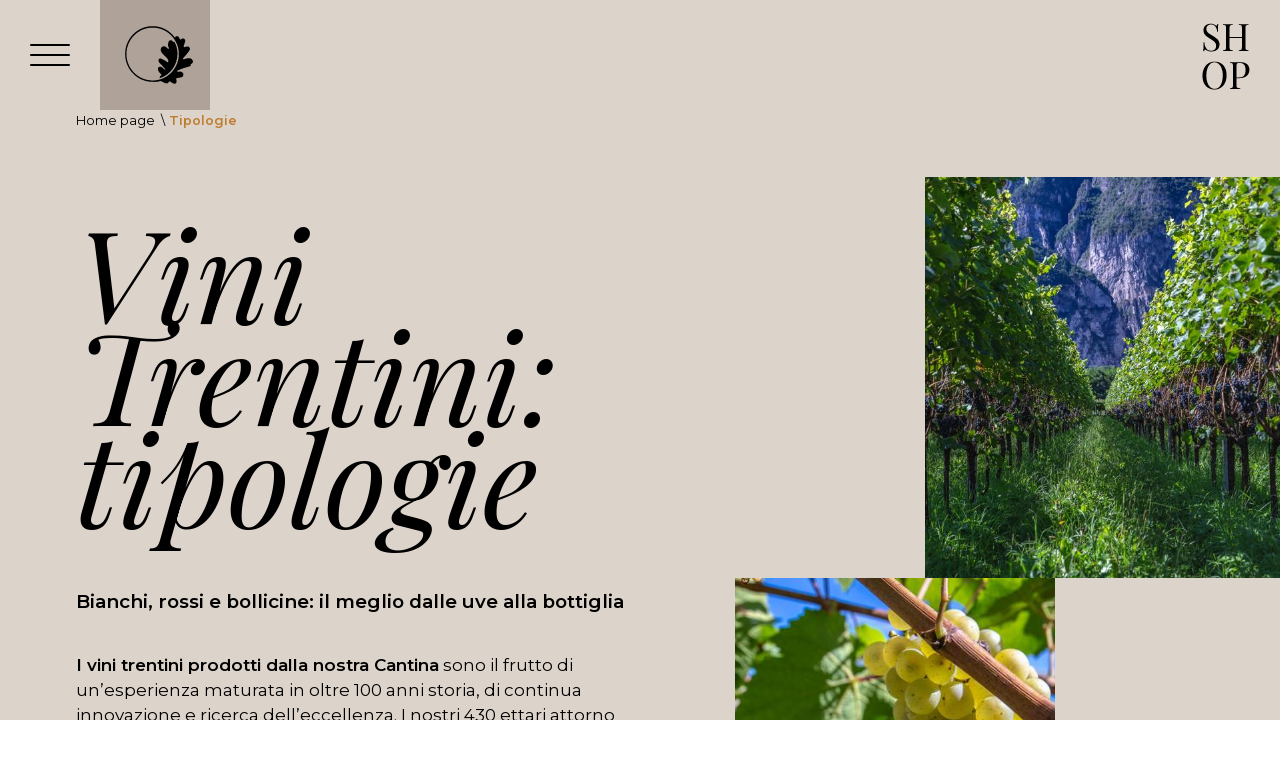

--- FILE ---
content_type: text/html; charset=utf-8
request_url: https://www.csrovere1919.it/it/vini-trentini
body_size: 39492
content:

<!DOCTYPE html>
<html lang="it">

<head>

    <!-- Google Tag Manager -->
    <script>(function(w,d,s,l,i){w[l]=w[l]||[];w[l].push({'gtm.start':
    new Date().getTime(),event:'gtm.js'});var f=d.getElementsByTagName(s)[0],
    j=d.createElement(s),dl=l!='dataLayer'?'&l='+l:'';j.async=true;j.src=
    'https://www.googletagmanager.com/gtm.js?id='+i+dl;f.parentNode.insertBefore(j,f);
    })(window,document,'script','dataLayer','GTM-WLS6CP2');</script>
    <!-- End Google Tag Manager -->

    <meta http-equiv="X-UA-Compatible" content="IE=Edge" />
    <meta http-equiv="content-type" content="text/html; charset=UTF-8">
    <meta name="viewport"
        content="width=device-width, initial-scale=1, maximum-scale=1.0, user-scalable=1, viewport-fit=cover, shrink-to-fit=no" />
    <meta name="author" content="Archimede.nu" />
    <meta name="pinterest" content="nopin">
    <meta name="format-detection" content="telephone=no" />
    
	<title>Vini trentini, tradizione e innovazione | Cantina Rover&#xE9; della Luna</title>
<meta name="description" content="I 430 ettari tra valle e montagna ci permettono di produrre eccellenti vini trentini rossi, bianchi e i pregiati spumanti Trentodoc. Scopri di pi&#xF9;!">
<meta property="og:title" content='Vini trentini, tradizione e innovazione | Cantina Rover&#xE9; della Luna' />
<meta property="og:description" content="I 430 ettari tra valle e montagna ci permettono di produrre eccellenti vini trentini rossi, bianchi e i pregiati spumanti Trentodoc. Scopri di pi&#xF9;!" />


<meta property="og:type" content="website" />


<meta name="twitter:card" content="summary_large_image">
<meta name="twitter:title" content="Vini trentini, tradizione e innovazione | Cantina Rover&#xE9; della Luna">
<meta name="twitter:description" content="I 430 ettari tra valle e montagna ci permettono di produrre eccellenti vini trentini rossi, bianchi e i pregiati spumanti Trentodoc. Scopri di pi&#xF9;!">

    <link rel="icon" type="image/png" sizes="96x96" href="/assets/favicon/favicon-96x96.png" />
<link rel="icon" type="image/svg+xml" href="/assets/favicon/favicon.svg" />
<link rel="shortcut icon" href="/assets/favicon/favicon.ico" />
<link rel="apple-touch-icon" sizes="180x180" href="/assets/favicon/apple-touch-icon.png" />
<meta name="apple-mobile-web-app-title" content="RDL" />
<link rel="manifest" href="/assets/favicon/site.webmanifest" />
    <link rel="canonical" href="https://www.csrovere1919.it/it/vini-trentini" />
    <link rel="alternate" hreflang="x-default" href="https://www.csrovere1919.it/it/vini-trentini" />
            <link rel="alternate" hreflang="it" href="https://www.csrovere1919.it/it/vini-trentini" />
            <link rel="alternate" hreflang="de" href="https://www.csrovere1919.it/de/typen" />
            <link rel="alternate" hreflang="en" href="https://www.csrovere1919.it/en/types" />

    <link rel="preconnect" href="https://unpkg.com">
    <link rel="preconnect" href="https://fonts.googleapis.com">
    <link rel="preconnect" crossorigin href="https://fonts.gstatic.com">
    <link rel="stylesheet" href="https://fonts.googleapis.com/css2?family=Playfair&#x2B;Display:ital,wght@0,400;0,700;1,400;1,700&amp;display=swap">
    <link rel="stylesheet" href="https://fonts.googleapis.com/css2?family=Cardo:ital,wght@0,400;0,700;1,400&amp;family=EB&#x2B;Garamond:ital,wght@0,400..800;1,400..800&amp;family=Montserrat:ital,wght@0,100..900;1,100..900&amp;display=swap">

    <script defer src="https://unpkg.com/jquery@3.6.0/dist/jquery.js"></script><script defer src="https://unpkg.com/jquery.easing@1.4.1/jquery.easing.js"></script><script defer src="https://unpkg.com/jquery-validation@1.19.4/dist/jquery.validate.js"></script><script defer src="https://unpkg.com/jquery-validation-unobtrusive@3.2.12/dist/jquery.validate.unobtrusive.js"></script><script defer src="https://unpkg.com/bootstrap@5.1.3/dist/js/bootstrap.bundle.min.js"></script><script defer src="https://unpkg.com/moment@2.29.3/min/moment-with-locales.min.js"></script><script defer src="https://unpkg.com/daterangepicker@3.1.0/daterangepicker.js"></script><script defer src="https://unpkg.com/jquery.ns-autogrow@1.1.6/dist/jquery.ns-autogrow.js"></script><link rel="stylesheet" href="https://unpkg.com/bootstrap@5.1.3/dist/css/bootstrap.min.css"><link rel="stylesheet" href="https://unpkg.com/hamburgers@1.2.1/dist/hamburgers.css">
        
        
            <link href="/sb/main-css.css.v639046262360621993" rel="stylesheet" />
            <script defer="" src="/sb/main-js.js.v639046262360621993"></script>
        
        <script type='text/javascript' src="https://facebook.progettiarchimede.it/archiesocial/widget_privacy/scripts/init.js?IDL=it&amp;IDIubenda=49859598&amp;_siteId=2782753"></script>

    <script type="application/ld+json" src="/assets/json/ld-json.json"></script>
    <script type="application/ld+json">
                                        
    {
      "@context": "http://schema.org",
      "@type": "Winery",
      "name": "Cantina Sociale Roverè 1919",
      "url": "https://www.csrovere1919.it/it",
      "image": "https://www.csrovere1919.it/it/wp-content/uploads/2023/01/logo-cantina-rovere-1919-300x150.png",
      "description": "La Cantina Sociale Roverè 1919 è una cooperativa di viticoltori fondata nel 1919 a Roverè della Luna, in Trentino. La cantina produce vini di alta qualità da uve coltivate sulle colline circostanti.",
      "address": {
        "@type": "PostalAddress",
        "streetAddress": "Via Roma, 44",
        "addressLocality": "Roverè della Luna",
        "addressRegion": "Trentino",
        "postalCode": "38030",
        "addressCountry": "IT"
      },
      "geo": {
        "@type": "GeoCoordinates",
        "latitude": "46.255833",
        "longitude": "11.133333"
      },
      "telephone": "+39 0461 688002",
      "email": "info@csrovere1919.it",
      "openingHours": "Mo-Fr 09:00-12:00, 14:00-18:00; Sa 09:00-12:00",
      "priceRange": "$",
      "acceptsReservations": true,
      "hasMenu": true,
      "sameAs": [
        "https://www.facebook.com/cantinasocialerovere1919/",
        "https://twitter.com/CantinaRovere",
        "https://www.instagram.com/cantinasocialerovere1919/"
      ]
    }
    
    </script>
</head>

<body>
    <!-- Google Tag Manager (noscript) -->
    <noscript><iframe src=https://www.googletagmanager.com/ns.html?id=GTM-WLS6CP2
    height="0" width="0" style="display:none;visibility:hidden"></iframe></noscript>
    <!-- End Google Tag Manager (noscript) -->


    <header id="header">
        

<div class="header-fixing">
    <div class="header-menu-logo">
            <button class="hamburger hamburger--collapse" type="button" aria-label="Menu">
                <span class="hamburger-box">
                    <span class="hamburger-inner"></span>
                </span>
            </button>
        <a class="header-logo" href="/it">
            <svg width="530" height="450" viewBox="0 0 530 450" fill="none" xmlns="http://www.w3.org/2000/svg">
<path d="M307.819 338.208C305.207 335.957 302.506 333.706 300.165 331.184C294.402 324.971 288.009 319.929 279.544 317.317C273.781 315.517 268.829 314.796 264.147 318.848C258.564 323.621 255.322 329.564 256.673 336.947C259.374 351.805 267.838 363.331 279.904 372.605C280.625 373.146 281.345 373.866 282.066 374.586C285.487 378.098 284.137 383.771 279.634 385.752C273.151 388.543 269.729 394.757 270.81 406.012C351.04 380.169 409.12 304.981 409.12 216.106C409.12 183.42 401.286 152.534 387.329 125.34C385.798 122.369 383.367 121.648 379.405 122.999C377.064 123.81 375.533 122.639 374.002 121.108C371.841 118.767 369.68 116.426 367.429 114.175C359.685 106.521 348.519 107.691 342.576 116.786C337.804 124.17 336.003 132.454 335.553 140.738C335.102 149.382 335.282 158.387 340.505 166.041C343.026 169.733 343.747 173.335 340.505 175.856C337.083 178.467 333.482 176.576 330.51 173.515C326.098 168.922 322.226 163.79 316.283 160.908C300.885 153.345 285.667 158.117 279.995 174.775C276.393 185.311 278.914 194.585 284.407 203.59C290.89 214.215 299.985 223.13 309.439 230.964C318.084 238.077 325.287 246.091 331.411 255.006C335.733 261.219 338.074 268.693 337.354 276.167C336.723 283.46 334.202 284.091 328.619 279.588C327.088 278.328 325.377 277.157 323.757 275.986C312.051 267.432 299.084 261.039 286.118 254.556C281.075 252.034 274.682 249.513 268.829 253.205C263.156 256.897 258.744 263.92 260.905 271.394C263.606 280.399 268.289 288.143 276.123 294.626C287.108 303.63 296.203 314.436 305.207 325.331C307.548 328.213 310.61 330.824 312.771 333.886C313.942 335.507 313.311 337.217 311.871 338.388C310.61 339.469 309.079 339.198 307.909 338.208H307.819Z" fill="white"/>
<path d="M529.51 275.9C527.889 260.142 515.283 249.606 499.075 249.516C489.98 249.516 481.606 251.317 472.961 253.838C468.369 255.189 463.867 257.26 459.004 257.62C456.663 257.8 454.142 257.8 452.791 255.459C451.26 252.758 452.521 250.327 454.502 248.436C458.464 244.564 462.156 240.512 465.758 236.279C475.483 224.844 483.046 216.019 494.482 201.342C497.454 197.56 500.155 193.058 503.847 186.664C511.411 173.608 501.236 157.94 485.478 158.39C477.644 158.66 471.791 162.172 464.767 163.433C462.786 163.793 461.075 165.053 459.094 163.613C456.933 161.992 457.293 158.48 457.654 156.499C460.355 141.552 466.028 132.907 469.089 117.059C471.34 105.173 462.786 95.5383 450.72 95.7184C445.137 95.7184 441.715 99.0501 437.844 102.112C433.431 105.623 431.27 105.353 427.758 100.941C425.507 98.1496 424.067 94.998 422.896 91.6664C421.815 88.6048 420.195 85.9034 417.943 83.5622C413.801 79.2401 408.669 77.7993 402.906 78.4297C395.432 79.3301 391.56 84.4627 389.489 90.0455C350.319 35.4779 287.017 0 215.431 0C96.9311 0 0.852539 97.1591 0.852539 217.1C0.852539 337.04 96.9311 434.2 215.431 434.2C215.431 434.2 215.611 434.2 215.701 434.2C221.014 434.56 226.237 434.74 231.459 434.56C246.947 434.019 262.525 433.209 277.472 428.617C280.264 427.716 281.705 428.617 283.686 429.787C293.23 435.55 303.135 440.683 313.761 444.465C322.855 447.706 331.41 447.977 338.343 439.692C340.054 437.711 342.125 436 343.746 434.019C348.158 428.617 347.978 428.707 353.741 432.939C363.376 439.872 373.191 446.626 385.077 449.147C391.74 450.498 399.394 444.465 400.925 437.891C402.906 429.787 399.844 422.043 399.934 414.029C399.934 405.385 399.934 405.565 408.669 404.304C419.744 402.684 430.82 401.333 441.625 398.361C453.331 395.12 460.535 374.409 450.36 363.784C442.526 355.68 435.142 353.159 422.086 354.599C417.943 355.05 414.702 355.41 410.02 355.05C408.579 354.959 406.778 353.969 406.328 351.988C405.967 350.367 406.868 349.197 408.038 348.296C409.389 347.216 410.92 346.315 412.361 345.415C425.327 337.761 439.644 333.439 453.692 328.576C468.639 323.444 483.947 319.572 498.984 314.709C503.307 313.268 506.098 312.548 509.97 310.027C511.681 308.856 513.302 304.804 512.581 302.373C510.51 295.619 510.6 295.529 517.174 293.638C524.918 291.387 530.32 283.553 529.51 275.9ZM11.2078 217.64C11.2078 104.003 102.694 11.796 215.431 11.796C328.168 11.796 419.654 103.913 419.654 217.64C419.654 287.605 384.987 349.287 332.13 386.475C331.23 387.106 330.329 387.826 329.339 388.456C328.528 388.997 327.628 389.537 326.817 390.077C324.836 391.428 322.855 392.689 320.784 393.949C320.694 393.949 320.514 394.129 320.424 394.129C314.841 397.461 309.168 400.613 303.315 403.404C302.955 403.584 302.595 403.674 302.325 403.854C299.714 405.115 297.102 406.285 294.401 407.456C292.69 408.176 290.979 408.807 289.268 409.527C288.008 410.067 286.747 410.608 285.396 411.058C263.605 419.072 240.013 423.484 215.431 423.484C102.694 423.484 11.2078 331.368 11.2078 217.64Z" fill="white"/>
</svg>

        </a>
    </div>
    <a class="header-shop" href='https://csrovere1919.adunmetro.it' target="_blank">
        <svg width="110" height="110" viewBox="0 0 110 110" fill="none" xmlns="http://www.w3.org/2000/svg">
<rect width="110" height="110" fill="#DCD3CB"/>
<path d="M40.6144 23.7276C41.8788 23.7276 42.8397 23.8793 43.4972 24.1828C44.1547 24.4609 44.7363 24.777 45.242 25.131C45.5455 25.308 45.7857 25.4471 45.9627 25.5483C46.165 25.6241 46.3547 25.6621 46.5317 25.6621C46.7846 25.6621 46.9616 25.523 47.0627 25.2448C47.1892 24.9667 47.2903 24.5494 47.3662 23.9931H48.2386C48.2133 24.423 48.1754 24.9414 48.1248 25.5483C48.0995 26.1299 48.0742 26.9138 48.0489 27.9C48.0489 28.8609 48.0489 30.1379 48.0489 31.731H47.1765C47.1006 30.5172 46.8351 29.354 46.38 28.2414C45.9248 27.1287 45.2547 26.2184 44.3696 25.5103C43.5098 24.8023 42.3719 24.4483 40.9558 24.4483C39.6156 24.4483 38.5029 24.8529 37.6179 25.6621C36.7581 26.4713 36.3282 27.5333 36.3282 28.8483C36.3282 29.9862 36.619 30.9471 37.2006 31.731C37.7823 32.4897 38.5535 33.1851 39.5144 33.8172C40.5006 34.4241 41.5627 35.0816 42.7006 35.7897C44.0156 36.5988 45.1788 37.408 46.1903 38.2172C47.2271 39.0011 48.0363 39.8736 48.6179 40.8345C49.2248 41.7954 49.5282 42.9586 49.5282 44.3241C49.5282 45.9425 49.1616 47.2828 48.4282 48.3448C47.6949 49.4069 46.7213 50.2034 45.5075 50.7345C44.2938 51.2655 42.9535 51.531 41.4869 51.531C40.1466 51.531 39.0846 51.3793 38.3006 51.0759C37.5167 50.7724 36.8466 50.4563 36.2903 50.1276C35.734 49.7736 35.3041 49.5966 35.0006 49.5966C34.7478 49.5966 34.5581 49.7356 34.4317 50.0138C34.3305 50.292 34.242 50.7092 34.1662 51.2655H33.2937C33.3443 50.7345 33.3696 50.1149 33.3696 49.4069C33.3949 48.6736 33.4075 47.7253 33.4075 46.5621C33.4328 45.3989 33.4455 43.9322 33.4455 42.1621H34.3179C34.419 43.6793 34.6972 45.0954 35.1524 46.4103C35.6328 47.7253 36.3535 48.7874 37.3144 49.5966C38.3006 50.3805 39.6029 50.7724 41.2213 50.7724C42.0558 50.7724 42.8397 50.608 43.5731 50.2793C44.3317 49.9253 44.9512 49.3816 45.4317 48.6483C45.9121 47.8897 46.1524 46.9161 46.1524 45.7276C46.1524 44.6908 45.8995 43.7931 45.3938 43.0345C44.9133 42.2506 44.2305 41.5299 43.3455 40.8724C42.4604 40.1897 41.4236 39.4943 40.2351 38.7862C39.0466 38.0529 37.934 37.3069 36.8972 36.5483C35.8604 35.7897 35.0259 34.9172 34.3938 33.931C33.7869 32.9195 33.4834 31.7057 33.4834 30.2897C33.4834 28.7977 33.8121 27.5713 34.4696 26.6103C35.1524 25.6241 36.0374 24.9034 37.1248 24.4483C38.2121 23.9678 39.3754 23.7276 40.6144 23.7276ZM68.8366 51V50.2414C69.6964 50.1908 70.3412 50.0897 70.7711 49.9379C71.2263 49.7862 71.5297 49.4828 71.6814 49.0276C71.8332 48.5724 71.909 47.8897 71.909 46.9793V28.1655C71.909 27.2299 71.8332 26.5471 71.6814 26.1172C71.5297 25.6621 71.2263 25.3586 70.7711 25.2069C70.3412 25.0299 69.6964 24.9287 68.8366 24.9034V24.1448C69.4182 24.1701 70.1516 24.1954 71.0366 24.2207C71.9217 24.246 72.7941 24.2586 73.6539 24.2586C74.6401 24.2586 75.5631 24.246 76.4228 24.2207C77.2826 24.1954 77.978 24.1701 78.509 24.1448V24.9034C77.6493 24.9287 76.9918 25.0299 76.5366 25.2069C76.1067 25.3586 75.8159 25.6621 75.6642 26.1172C75.5125 26.5471 75.4366 27.2299 75.4366 28.1655V46.9793C75.4366 47.8897 75.5125 48.5724 75.6642 49.0276C75.8159 49.4828 76.1067 49.7862 76.5366 49.9379C76.9918 50.0897 77.6493 50.1908 78.509 50.2414V51C77.978 50.9494 77.2826 50.9241 76.4228 50.9241C75.5631 50.8989 74.6401 50.8862 73.6539 50.8862C72.7941 50.8862 71.9217 50.8989 71.0366 50.9241C70.1516 50.9241 69.4182 50.9494 68.8366 51ZM52.9814 51V50.2414C53.8412 50.1908 54.486 50.0897 54.9159 49.9379C55.3711 49.7862 55.6745 49.4828 55.8263 49.0276C55.978 48.5724 56.0539 47.8897 56.0539 46.9793V28.1655C56.0539 27.2299 55.978 26.5471 55.8263 26.1172C55.6745 25.6621 55.3711 25.3586 54.9159 25.2069C54.486 25.0299 53.8412 24.9287 52.9814 24.9034V24.1448C53.5125 24.1701 54.2079 24.1954 55.0676 24.2207C55.9274 24.246 56.8504 24.2586 57.8366 24.2586C58.7217 24.2586 59.5941 24.246 60.4539 24.2207C61.3389 24.1954 62.0722 24.1701 62.6539 24.1448V24.9034C61.7941 24.9287 61.1366 25.0299 60.6814 25.2069C60.2516 25.3586 59.9608 25.6621 59.809 26.1172C59.6573 26.5471 59.5814 27.2299 59.5814 28.1655V46.9793C59.5814 47.8897 59.6573 48.5724 59.809 49.0276C59.9608 49.4828 60.2516 49.7862 60.6814 49.9379C61.1366 50.0897 61.7941 50.1908 62.6539 50.2414V51C62.0722 50.9494 61.3389 50.9241 60.4539 50.9241C59.5941 50.8989 58.7217 50.8862 57.8366 50.8862C56.8504 50.8862 55.9274 50.8989 55.0676 50.9241C54.2079 50.9241 53.5125 50.9494 52.9814 51ZM58.2539 37.8759V37.1172H73.2366V37.8759H58.2539ZM44.569 61.6138C46.9713 61.6138 49.0702 62.1575 50.8656 63.2448C52.6863 64.3322 54.0897 65.9 55.0759 67.9483C56.0874 69.9713 56.5932 72.4368 56.5932 75.3448C56.5932 78.177 56.0748 80.6552 55.038 82.7793C54.0265 84.9034 52.6104 86.5598 50.7897 87.7483C48.969 88.9368 46.8828 89.531 44.5311 89.531C42.1288 89.531 40.0173 88.9874 38.1966 87.9C36.4012 86.8126 34.9978 85.2448 33.9863 83.1966C33.0001 81.1483 32.507 78.6828 32.507 75.8C32.507 72.9678 33.0254 70.4897 34.0621 68.3655C35.0989 66.2414 36.515 64.5851 38.3104 63.3966C40.1311 62.208 42.2173 61.6138 44.569 61.6138ZM44.4173 62.2965C42.7736 62.2965 41.3449 62.8655 40.1311 64.0034C38.9173 65.1414 37.969 66.7092 37.2863 68.7069C36.6288 70.7046 36.3001 73.0184 36.3001 75.6483C36.3001 78.3287 36.6667 80.6678 37.4001 82.6655C38.1587 84.6379 39.1702 86.1678 40.4346 87.2552C41.7242 88.3172 43.1403 88.8483 44.6828 88.8483C46.3265 88.8483 47.7553 88.2793 48.969 87.1414C50.1828 86.0034 51.1185 84.4356 51.7759 82.4379C52.4587 80.4149 52.8001 78.1011 52.8001 75.4966C52.8001 72.7908 52.4208 70.4517 51.6621 68.4793C50.9288 66.5069 49.93 64.9897 48.6656 63.9276C47.4012 62.8402 45.9851 62.2965 44.4173 62.2965ZM59.9083 62.1448C60.4393 62.1701 61.1347 62.1954 61.9945 62.2207C62.8543 62.246 63.7014 62.2586 64.5359 62.2586C65.7244 62.2586 66.8623 62.246 67.9497 62.2207C69.037 62.1954 69.8083 62.1828 70.2635 62.1828C73.3232 62.1828 75.6117 62.8782 77.129 64.269C78.6462 65.6598 79.4049 67.4552 79.4049 69.6552C79.4049 70.5655 79.2531 71.5264 78.9497 72.5379C78.6462 73.5241 78.1152 74.4471 77.3566 75.3069C76.6232 76.1414 75.6117 76.8241 74.3221 77.3552C73.0324 77.8862 71.4014 78.1517 69.429 78.1517H65.7876V77.3931H69.0497C70.8451 77.3931 72.2106 77.0517 73.1462 76.369C74.1071 75.6862 74.752 74.7885 75.0807 73.6759C75.4347 72.5632 75.6117 71.3621 75.6117 70.0724C75.6117 67.6701 75.1313 65.8747 74.1704 64.6862C73.2347 63.4977 71.6163 62.9034 69.3152 62.9034C68.152 62.9034 67.3934 63.1184 67.0393 63.5483C66.6853 63.9782 66.5083 64.8506 66.5083 66.1655V84.9793C66.5083 85.8897 66.5968 86.5724 66.7738 87.0276C66.9761 87.4828 67.3554 87.7862 67.9117 87.9379C68.4681 88.0897 69.2773 88.1908 70.3393 88.2414V89C69.6819 88.9494 68.8474 88.9241 67.8359 88.9241C66.8244 88.8989 65.8003 88.8862 64.7635 88.8862C63.7773 88.8862 62.8543 88.8989 61.9945 88.9241C61.1347 88.9241 60.4393 88.9494 59.9083 89V88.2414C60.7681 88.1908 61.4129 88.0897 61.8428 87.9379C62.298 87.7862 62.6014 87.4828 62.7531 87.0276C62.9048 86.5724 62.9807 85.8897 62.9807 84.9793V66.1655C62.9807 65.2299 62.9048 64.5471 62.7531 64.1172C62.6014 63.6621 62.298 63.3586 61.8428 63.2069C61.4129 63.0299 60.7681 62.9287 59.9083 62.9034V62.1448Z" fill="black"/>
</svg>

    </a>
</div>
<nav id="navigation">
    <div class="container">
        <ul class="navbar-nav navbar-nav__primary me-auto mb-2 mb-md-0">
                <li class="nav-item py-5 ">
                    <a class="nav-link " 
                         
                        href="/it/terre-di-mezzo">Terre di mezzo
                    </a>
                    
                </li>
                <li class="nav-item py-5 ">
                    <a class="nav-link " 
                         
                        href="/it/la-cantina">Tra di noi
                    </a>
                    
                </li>
                <li class="nav-item py-5 has-submenu">
                    <a class="nav-link " 
                         
                        href="/it/i-nostri-vini">I nostri vini
                    </a>
                    <div class="nav-item-lvl2">
                        <div class="nav-item-lvl2-content">
                            <a class="nav-item-lvl2-title" href="/it/i-nostri-vini">I nostri vini</a>
                            <ul class="navbar-nav navbar-nav__secondary">
                                    <li class="nav-item py-5">
                                        <a class="nav-sublink" href="/it/i-nostri-vini/verve">Verv&#xE8; Trentodoc</a>
                                    </li>
                                    <li class="nav-item py-5">
                                        <a class="nav-sublink" href="/it/i-nostri-vini/tradizione">Tradizione</a>
                                    </li>
                                    <li class="nav-item py-5">
                                        <a class="nav-sublink" href="/it/i-nostri-vini/quaranta-jugheri">Quaranta Jugheri</a>
                                    </li>
                            </ul>
                        </div>
                    </div>
                </li>
                <li class="nav-item py-5 has-submenu">
                    <a class="nav-link active" 
                        aria-current=page 
                        href="/it/vini-trentini">Tipologie
                    </a>
                    <div class="nav-item-lvl2">
                        <div class="nav-item-lvl2-content">
                            <a class="nav-item-lvl2-title" href="/it/vini-trentini">Tipologie</a>
                            <ul class="navbar-nav navbar-nav__secondary">
                                    <li class="nav-item py-5">
                                        <a class="nav-sublink" href="/it/vini-trentini/vini-trentini-bianchi">Vini trentini bianchi</a>
                                    </li>
                                    <li class="nav-item py-5">
                                        <a class="nav-sublink" href="/it/vini-trentini/vini-trentini-rossi">Vini trentini rossi</a>
                                    </li>
                                    <li class="nav-item py-5">
                                        <a class="nav-sublink" href="/it/vini-trentini/spumanti-trentodoc">Spumanti Trentodoc</a>
                                    </li>
                            </ul>
                        </div>
                    </div>
                </li>

                <li class="nav-item py-5">
                    <a class="nav-link" href="http://csrovere1919.portalesoci.com/WebConf/pages/public/login.xhtml" target="_blank">
                        Portale Soci
                    </a>
                </li>

            <li class="languages nav-item py-5">
                    <a class="nav-link active" href="/it"> ITA</a>
                    <a class="nav-link " href="/de"> DEU</a>
                    <a class="nav-link " href="/en"> ENG</a>
            </li>
        </ul>
    </div>
</nav>


    </header>
    <main>
        <div class="container relative">
        <ol class="archie-breadcrumb" itemscope itemtype="http://schema.org/BreadcrumbList">
        <li class="archie-breadcrumb-item" itemprop="itemListElement" itemscope itemtype="http://schema.org/ListItem">
            <a itemprop="item" href="/it">
                <span itemprop="name">Home page</span>
            </a>
                <span class="separator">\</span>
            <meta itemprop="position" content="1" />
        </li>
        <li class="archie-breadcrumb-item" itemprop="itemListElement" itemscope itemtype="http://schema.org/ListItem">
            <span itemprop="name">Tipologie</span>
            <meta itemprop="position" content="2" />
        </li>
    </ol>


</div>

<div class="block-container">


    
<div
    class="block block-testo-immagini template-spacing-top template-spacing-bottom hasBackground">
    <div class="container">
            <div class="row no-mobile">
                <div class="col-12 block-header">
                </div>
            </div>
            <div class="row mobile justify-content-center">
                    <div>
                        <svg width="274" height="48" viewBox="0 0 274 48" fill="none" xmlns="http://www.w3.org/2000/svg">
<path d="M273.174 23.3109H271.97V32.2208H273.174V23.3109ZM259.592 23.3109V32.2208H265.083V31.2576H260.796V28.2234H264.264V27.2601H260.796V24.3222H265.083V23.359H259.592V23.3109ZM247.937 24.2741H249.237C249.912 24.2741 250.441 24.4186 250.778 24.6594C251.116 24.9484 251.308 25.3336 251.308 25.8634C251.308 26.1042 251.26 26.345 251.164 26.5859C251.067 26.7785 250.923 26.9712 250.778 27.1638C250.634 27.3565 250.393 27.4528 250.104 27.5009C249.815 27.5973 249.526 27.6454 249.189 27.6454H247.937V24.2741ZM248.852 28.5123C248.997 28.5123 249.141 28.5123 249.237 28.5605C249.334 28.6087 249.382 28.6568 249.478 28.7531L251.79 31.9318C251.886 32.1245 252.079 32.1726 252.271 32.1726H253.331L250.73 28.6568C250.634 28.5123 250.49 28.3678 250.345 28.2715C250.682 28.1752 251.019 28.0789 251.26 27.9344C251.549 27.7899 251.742 27.5973 251.934 27.3564C252.127 27.1156 252.271 26.8748 252.368 26.634C252.464 26.3451 252.512 26.0561 252.512 25.7671C252.512 25.3818 252.464 25.0447 252.32 24.7557C252.175 24.4667 251.983 24.1778 251.742 23.9851C251.453 23.7925 251.116 23.5998 250.73 23.5035C250.297 23.4072 249.815 23.3109 249.285 23.3109H246.781V32.2208H247.985V28.5123H248.852ZM234.452 23.3109V32.2208H239.942V31.2576H235.656V28.2234H239.123V27.2601H235.656V24.3222H239.942V23.359H234.452V23.3109ZM224.338 23.3109H223.134V32.2208H228.191V31.2094H224.338V23.3109ZM212.971 23.3109H211.767V32.2208H216.824V31.2094H212.971V23.3109ZM199.582 23.3109V32.2208H205.073V31.2576H200.835V28.2234H204.302V27.2601H200.835V24.3222H205.121V23.359H199.582V23.3109ZM187.494 23.3109H186.29V32.2208H187.494V28.1752H188.024C188.12 28.1752 188.216 28.1752 188.264 28.1752C188.313 28.1752 188.409 28.2234 188.457 28.2234C188.505 28.2715 188.553 28.2715 188.602 28.3197C188.65 28.3678 188.698 28.416 188.746 28.4642L191.828 31.98C191.877 32.0281 191.877 32.0281 191.925 32.0763C191.973 32.1245 191.973 32.1245 192.021 32.1726C192.069 32.1726 192.117 32.2208 192.166 32.2208C192.214 32.2208 192.262 32.2208 192.358 32.2208H193.418L189.902 28.0307C189.806 27.9344 189.709 27.8381 189.613 27.7417C189.517 27.6454 189.42 27.5973 189.324 27.5973C189.42 27.5491 189.517 27.5009 189.565 27.4528C189.661 27.4046 189.709 27.3083 189.806 27.212L193.177 23.4072H192.166C192.021 23.4072 191.925 23.4072 191.828 23.4553C191.732 23.5035 191.636 23.5517 191.588 23.6961L188.602 27.0675C188.505 27.1638 188.409 27.212 188.361 27.2601C188.264 27.3083 188.12 27.3083 187.975 27.3083H187.542V23.3109H187.494ZM80.0449 25.2855C80.0931 25.1892 80.1412 25.0447 80.1894 24.9002C80.2376 24.7557 80.2857 24.6112 80.3339 24.4186C80.4302 24.7557 80.5265 25.0447 80.6228 25.2373L82.0195 28.8495H78.6964L80.0449 25.2855ZM80.9118 23.3109H79.7078L76.1438 32.2208H77.0589C77.1552 32.2208 77.2515 32.1726 77.2997 32.1245C77.3478 32.0763 77.4442 31.98 77.4442 31.9318L78.2629 29.7645H82.2604L83.0791 31.9318C83.1273 32.0281 83.1754 32.0763 83.2236 32.1245C83.2718 32.1726 83.3681 32.2208 83.4644 32.2208H84.3795L80.9118 23.3109ZM63.4291 23.3109H62.803V32.2208H63.8625V25.8634C63.8625 25.7671 63.8625 25.6708 63.8625 25.5745C63.8625 25.4781 63.8625 25.3818 63.8625 25.2855L69.0159 31.98C69.064 32.0763 69.1603 32.1245 69.2085 32.1245C69.2567 32.1726 69.353 32.1726 69.4493 32.1726H70.0754V23.2627H69.0159V29.5719C69.0159 29.6682 69.0159 29.7645 69.0159 29.8609C69.0159 29.9572 69.0159 30.0535 69.064 30.198L63.9107 23.5035C63.8625 23.4072 63.7662 23.359 63.7181 23.359C63.6699 23.359 63.5254 23.3109 63.4291 23.3109ZM55.4824 23.3109H54.2783V32.2208H55.4824V23.3109ZM40.8412 23.3109V24.3222H43.7309V32.2208H44.935V24.3222H47.8247V23.3109H40.8412ZM28.0302 23.3109H27.4041V32.2208H28.4636V25.8634C28.4636 25.7671 28.4636 25.6708 28.4636 25.5745C28.4636 25.4781 28.4636 25.3818 28.4636 25.2855L33.6169 31.98C33.6651 32.0763 33.7614 32.1245 33.8096 32.1245C33.8577 32.1726 33.9541 32.1726 34.0504 32.1726H34.6765V23.2627H33.6169V29.5719C33.6169 29.6682 33.6169 29.7645 33.6169 29.8609C33.6169 29.9572 33.6169 30.0535 33.6651 30.198L28.5118 23.5035C28.4636 23.4072 28.3673 23.359 28.3191 23.359C28.2228 23.3108 28.1265 23.3109 28.0302 23.3109ZM16.9048 25.2855C16.953 25.1892 17.0011 25.0447 17.0493 24.9002C17.0974 24.7557 17.1456 24.6112 17.1938 24.4186C17.2901 24.7557 17.3864 25.0447 17.4827 25.2373L18.8794 28.8495H15.5563L16.9048 25.2855ZM17.7717 23.3109H16.5677L13.0037 32.2208H13.9188C14.0151 32.2208 14.1114 32.1726 14.1596 32.1245C14.2077 32.0763 14.3041 31.98 14.3041 31.9318L15.1228 29.7645H19.1202L19.939 31.9318C19.9871 32.0281 20.0353 32.0763 20.0835 32.1245C20.1316 32.1726 20.228 32.2208 20.3243 32.2208H21.2394L17.7717 23.3109ZM6.59817 30.4388C6.45368 30.5833 6.26103 30.6796 6.11655 30.8241C5.97206 30.9204 5.77942 31.0167 5.63493 31.0649C5.44228 31.1131 5.24964 31.1612 5.05699 31.2094C4.86434 31.2576 4.62353 31.2576 4.33456 31.2576C3.90111 31.2576 3.51581 31.1612 3.13052 31.0167C2.74522 30.8723 2.40809 30.6314 2.16728 30.3425C1.92647 30.0535 1.68566 29.6682 1.49302 29.2348C1.34853 28.8013 1.25221 28.3197 1.25221 27.7417C1.25221 27.212 1.34853 26.7303 1.49302 26.2969C1.6375 25.8634 1.87831 25.4781 2.16728 25.1892C2.45625 24.9002 2.79338 24.6594 3.17868 24.5149C3.56397 24.3704 3.99743 24.2741 4.47905 24.2741C4.71986 24.2741 4.96066 24.2741 5.20147 24.3222C5.44228 24.3704 5.58677 24.4186 5.73125 24.4667C5.87574 24.5149 6.02023 24.6112 6.11655 24.6594C6.21287 24.7075 6.3092 24.8039 6.40552 24.852C6.50184 24.9002 6.55 24.9484 6.59817 24.9965C6.64633 25.0447 6.69449 25.0447 6.79081 25.0447C6.83898 25.0447 6.9353 25.0447 6.9353 24.9965C6.98346 24.9484 6.98346 24.9484 7.03162 24.9002L7.41692 24.3704C7.03162 24.0333 6.64633 23.7443 6.16471 23.5517C5.68309 23.359 5.10515 23.2627 4.47905 23.2627C3.80478 23.2627 3.22684 23.359 2.6489 23.5998C2.11912 23.8406 1.6375 24.1296 1.25221 24.5149C0.866913 24.9002 0.577941 25.3818 0.337133 25.9598C0.0963235 26.5377 0 27.1156 0 27.7899C0 28.4642 0.0963238 29.0903 0.288971 29.62C0.481618 30.198 0.770589 30.6796 1.15588 31.0649C1.54118 31.4502 1.97463 31.7873 2.50441 31.98C3.03419 32.1726 3.61213 32.3171 4.23824 32.3171C4.96066 32.3171 5.58677 32.2208 6.11655 31.98C6.64633 31.7392 7.07978 31.402 7.41692 31.0167L6.9353 30.487C6.88714 30.4388 6.83898 30.3906 6.74265 30.3906C6.64633 30.3906 6.69449 30.3906 6.59817 30.4388Z" fill="#BD7E30"/>
<path d="M123.68 23.5511V21.8655V19.7945V5.15332V4.91251V4.19008V3.94927C123.68 3.70846 123.824 3.17868 124.21 2.50442C124.354 2.26361 124.595 1.97464 124.884 1.83016L125.028 1.68566C125.028 1.68566 125.173 1.54118 125.269 1.54118C125.414 1.3967 125.654 1.3967 125.799 1.30037C128.303 0.240815 134.42 -0.385292 138.465 2.45625C138.61 2.60074 138.706 2.69707 138.995 2.84156C139.236 3.08237 139.525 3.22685 139.766 3.51582C140.007 3.75663 140.296 4.0456 140.536 4.43089C142.896 7.17611 144.052 10.9809 143.282 14.882C142.126 20.7577 136.732 24.8033 130.856 24.6588C126.858 24.3217 123.68 23.5511 123.68 23.5511ZM143.571 36.603C139.766 33.6169 134.179 26.2963 133.12 24.8515C135.19 24.707 137.31 24.0809 138.995 22.8769C138.995 22.8769 141.355 23.5511 141.981 23.0214C142.896 22.3471 142.511 21.432 142.511 21.432C144.726 22.4916 146.701 22.3471 145.401 20.1316C145.256 19.8908 145.256 19.8908 145.16 19.6019C144.919 19.361 145.401 19.2166 145.401 19.2166C145.401 19.2166 146.557 18.5423 146.99 18.3015C147.664 18.0607 147.664 17.2419 147.664 17.0011C147.664 17.0011 147.52 15.8452 146.075 15.8452C145.69 15.8452 144.63 16.375 144.63 16.375C144.245 16.375 144.245 16.2305 144.389 15.9897C144.534 15.6044 146.99 13.6298 147.52 13.2445C147.52 13.2445 149.495 11.9441 149.495 11.5588C149.495 11.318 149.254 11.4144 149.254 11.1735C149.254 10.9327 150.024 10.7883 150.024 10.0177C150.024 9.63237 149.35 8.86177 148.724 8.71729C147.279 8.5728 145.979 10.1621 145.449 10.1621C145.304 10.1621 145.304 10.1621 145.304 10.0177C145.304 9.63237 146.99 5.97207 146.99 5.20148C146.99 4.43089 146.075 4.0456 145.69 4.0456C144.919 4.0456 144.389 4.96067 144.1 4.96067C143.86 4.96067 143.86 4.4309 143.86 4.28641L143.715 2.07097C143.715 1.54119 143.474 1.0114 142.656 1.0114C141.885 1.0114 141.596 2.07097 141.211 2.07097C140.825 2.07097 140.536 0.915077 139.621 1.0114C139.236 1.0114 139.236 1.25221 139.092 1.25221C138.851 1.49302 139.236 1.78199 139.092 1.92647C139.092 1.92647 138.562 1.782 138.321 2.07097C137.406 1.54119 136.346 1.15589 135.335 0.915086C132.975 0.240821 129.989 0 126.569 0C123.15 0.144485 117.708 0.385303 114.529 0.385303V1.54118C117.419 1.54118 118.045 3.22684 118.045 6.50184C118.045 11.0772 118.286 16.953 118.286 22.6842V40.0706C118.286 42.0453 117.515 43.8754 115.3 43.8754V45.0313C116.889 45.0313 118.815 44.7905 120.79 44.7905C123.006 44.7905 124.836 45.0313 126.521 45.0313V43.8754C124.306 43.8754 123.535 42.0453 123.535 40.0706V24.8997C126.666 25.1405 127.725 26.7298 129.267 28.56C129.267 28.56 134.613 35.4953 139.477 39.6853C147.472 46.8614 161.439 49.0769 173.72 47.5357C160.668 46.6688 152.962 44.0681 143.571 36.603Z" fill="#BD7E30"/>
<path d="M138.321 20.2764C138.08 20.2764 137.647 20.4209 137.55 20.8061C137.55 21.047 137.55 21.4804 137.695 21.7212C138.08 21.3359 138.465 21.047 138.851 20.6617C138.851 20.4209 138.706 20.2764 138.321 20.2764Z" fill="#BD7E30"/>
<path d="M136.394 10.884C138.08 11.4138 139.38 12.8587 138.899 13.6293C138.899 13.6293 137.454 13.0995 136.683 12.955C135.768 12.8105 134.708 12.4252 134.468 13.4848C134.323 14.3998 135.238 15.0741 136.442 15.7002C137.502 16.3745 139.188 16.8561 138.947 17.2896C138.706 17.5304 137.887 17.0488 137.357 16.7598C136.298 16.3745 135.768 16.7598 135.672 17.5304C135.527 18.2046 136.442 19.216 137.357 19.7458C138.128 20.1311 139.332 20.5164 139.332 20.5164C140.777 18.9271 141.692 17.0006 142.222 14.7851C143.137 10.4506 141.547 6.30867 138.706 3.41896C138.706 3.56344 138.561 3.65977 138.321 3.65977C138.08 3.65977 137.55 3.12999 137.165 3.27448C136.49 3.27448 136.25 3.94874 136.25 4.57484C136.394 6.79028 137.406 6.79029 137.406 7.32007C137.406 7.46455 137.406 7.56088 136.876 7.56088C136.105 7.41639 135.72 7.03109 135.286 7.03109H134.901C134.131 7.2719 133.842 7.94617 133.842 8.71676C133.89 9.82448 136.105 10.884 136.394 10.884Z" fill="#BD7E30"/>
</svg>

                    </div>
            </div>
        <div class="row block-body has-images">
            <div
                class="align-center col-lg-6">
                        <h1 class="titolo">Vini Trentini: tipologie </h1>
                        <h2 class="sottotitolo">Bianchi, rossi e bollicine: il meglio dalle uve alla bottiglia</h2>

                <div class="testo"><p><strong>I vini trentini prodotti dalla nostra Cantina</strong> sono il frutto di un’esperienza maturata in oltre 100 anni storia, di continua innovazione e ricerca dell’eccellenza. I nostri 430 ettari attorno al borgo di Roveré della Luna, diversi per altitudine e composizione del terreno, ci permettono di produrre vini trentini rossi (40%) vini trentini bianchi (32%) e i pregiati spumanti Trentodoc (28%).</p>
<p><br />Esaltiamo gli aromi naturali delle uve del nostro territorio, come Pinot Grigio e Nero, Chardonnay, Müller Thurgau, Gewürztraminer, Lagrein e Teroldego Rotaliano per <strong>produrre vini trentini unici nel loro carattere di confine</strong>.</p></div>
            </div>
                <div class="col-lg-5 offset-lg-1 images-container">
                        <div class="two-images">
                            <div class="image-one">
                                <img src="/media/t3fbui35/tipologie_fascia_1_a.jpg?width=1000&amp;height=600&amp;rnd=133210965982070000" />
                            </div>
                            <div class="image-two">
                                <img src="/media/evdffjav/tipologie_fascia_1_b.jpg?width=800&amp;height=500&amp;rnd=133210965986030000" />
                            </div>
                        </div>
                </div>
        </div>
    </div>
</div>



    
<div
    class="block block-testo-immagini template-spacing-top template-spacing-bottom hasBackground">
    <div class="container">
            <div class="row no-mobile">
                <div class="col-12 block-header">
                </div>
            </div>
            <div class="row mobile justify-content-center">
                    <div>
                        <svg width="274" height="48" viewBox="0 0 274 48" fill="none" xmlns="http://www.w3.org/2000/svg">
<path d="M273.174 23.3109H271.97V32.2208H273.174V23.3109ZM259.592 23.3109V32.2208H265.083V31.2576H260.796V28.2234H264.264V27.2601H260.796V24.3222H265.083V23.359H259.592V23.3109ZM247.937 24.2741H249.237C249.912 24.2741 250.441 24.4186 250.778 24.6594C251.116 24.9484 251.308 25.3336 251.308 25.8634C251.308 26.1042 251.26 26.345 251.164 26.5859C251.067 26.7785 250.923 26.9712 250.778 27.1638C250.634 27.3565 250.393 27.4528 250.104 27.5009C249.815 27.5973 249.526 27.6454 249.189 27.6454H247.937V24.2741ZM248.852 28.5123C248.997 28.5123 249.141 28.5123 249.237 28.5605C249.334 28.6087 249.382 28.6568 249.478 28.7531L251.79 31.9318C251.886 32.1245 252.079 32.1726 252.271 32.1726H253.331L250.73 28.6568C250.634 28.5123 250.49 28.3678 250.345 28.2715C250.682 28.1752 251.019 28.0789 251.26 27.9344C251.549 27.7899 251.742 27.5973 251.934 27.3564C252.127 27.1156 252.271 26.8748 252.368 26.634C252.464 26.3451 252.512 26.0561 252.512 25.7671C252.512 25.3818 252.464 25.0447 252.32 24.7557C252.175 24.4667 251.983 24.1778 251.742 23.9851C251.453 23.7925 251.116 23.5998 250.73 23.5035C250.297 23.4072 249.815 23.3109 249.285 23.3109H246.781V32.2208H247.985V28.5123H248.852ZM234.452 23.3109V32.2208H239.942V31.2576H235.656V28.2234H239.123V27.2601H235.656V24.3222H239.942V23.359H234.452V23.3109ZM224.338 23.3109H223.134V32.2208H228.191V31.2094H224.338V23.3109ZM212.971 23.3109H211.767V32.2208H216.824V31.2094H212.971V23.3109ZM199.582 23.3109V32.2208H205.073V31.2576H200.835V28.2234H204.302V27.2601H200.835V24.3222H205.121V23.359H199.582V23.3109ZM187.494 23.3109H186.29V32.2208H187.494V28.1752H188.024C188.12 28.1752 188.216 28.1752 188.264 28.1752C188.313 28.1752 188.409 28.2234 188.457 28.2234C188.505 28.2715 188.553 28.2715 188.602 28.3197C188.65 28.3678 188.698 28.416 188.746 28.4642L191.828 31.98C191.877 32.0281 191.877 32.0281 191.925 32.0763C191.973 32.1245 191.973 32.1245 192.021 32.1726C192.069 32.1726 192.117 32.2208 192.166 32.2208C192.214 32.2208 192.262 32.2208 192.358 32.2208H193.418L189.902 28.0307C189.806 27.9344 189.709 27.8381 189.613 27.7417C189.517 27.6454 189.42 27.5973 189.324 27.5973C189.42 27.5491 189.517 27.5009 189.565 27.4528C189.661 27.4046 189.709 27.3083 189.806 27.212L193.177 23.4072H192.166C192.021 23.4072 191.925 23.4072 191.828 23.4553C191.732 23.5035 191.636 23.5517 191.588 23.6961L188.602 27.0675C188.505 27.1638 188.409 27.212 188.361 27.2601C188.264 27.3083 188.12 27.3083 187.975 27.3083H187.542V23.3109H187.494ZM80.0449 25.2855C80.0931 25.1892 80.1412 25.0447 80.1894 24.9002C80.2376 24.7557 80.2857 24.6112 80.3339 24.4186C80.4302 24.7557 80.5265 25.0447 80.6228 25.2373L82.0195 28.8495H78.6964L80.0449 25.2855ZM80.9118 23.3109H79.7078L76.1438 32.2208H77.0589C77.1552 32.2208 77.2515 32.1726 77.2997 32.1245C77.3478 32.0763 77.4442 31.98 77.4442 31.9318L78.2629 29.7645H82.2604L83.0791 31.9318C83.1273 32.0281 83.1754 32.0763 83.2236 32.1245C83.2718 32.1726 83.3681 32.2208 83.4644 32.2208H84.3795L80.9118 23.3109ZM63.4291 23.3109H62.803V32.2208H63.8625V25.8634C63.8625 25.7671 63.8625 25.6708 63.8625 25.5745C63.8625 25.4781 63.8625 25.3818 63.8625 25.2855L69.0159 31.98C69.064 32.0763 69.1603 32.1245 69.2085 32.1245C69.2567 32.1726 69.353 32.1726 69.4493 32.1726H70.0754V23.2627H69.0159V29.5719C69.0159 29.6682 69.0159 29.7645 69.0159 29.8609C69.0159 29.9572 69.0159 30.0535 69.064 30.198L63.9107 23.5035C63.8625 23.4072 63.7662 23.359 63.7181 23.359C63.6699 23.359 63.5254 23.3109 63.4291 23.3109ZM55.4824 23.3109H54.2783V32.2208H55.4824V23.3109ZM40.8412 23.3109V24.3222H43.7309V32.2208H44.935V24.3222H47.8247V23.3109H40.8412ZM28.0302 23.3109H27.4041V32.2208H28.4636V25.8634C28.4636 25.7671 28.4636 25.6708 28.4636 25.5745C28.4636 25.4781 28.4636 25.3818 28.4636 25.2855L33.6169 31.98C33.6651 32.0763 33.7614 32.1245 33.8096 32.1245C33.8577 32.1726 33.9541 32.1726 34.0504 32.1726H34.6765V23.2627H33.6169V29.5719C33.6169 29.6682 33.6169 29.7645 33.6169 29.8609C33.6169 29.9572 33.6169 30.0535 33.6651 30.198L28.5118 23.5035C28.4636 23.4072 28.3673 23.359 28.3191 23.359C28.2228 23.3108 28.1265 23.3109 28.0302 23.3109ZM16.9048 25.2855C16.953 25.1892 17.0011 25.0447 17.0493 24.9002C17.0974 24.7557 17.1456 24.6112 17.1938 24.4186C17.2901 24.7557 17.3864 25.0447 17.4827 25.2373L18.8794 28.8495H15.5563L16.9048 25.2855ZM17.7717 23.3109H16.5677L13.0037 32.2208H13.9188C14.0151 32.2208 14.1114 32.1726 14.1596 32.1245C14.2077 32.0763 14.3041 31.98 14.3041 31.9318L15.1228 29.7645H19.1202L19.939 31.9318C19.9871 32.0281 20.0353 32.0763 20.0835 32.1245C20.1316 32.1726 20.228 32.2208 20.3243 32.2208H21.2394L17.7717 23.3109ZM6.59817 30.4388C6.45368 30.5833 6.26103 30.6796 6.11655 30.8241C5.97206 30.9204 5.77942 31.0167 5.63493 31.0649C5.44228 31.1131 5.24964 31.1612 5.05699 31.2094C4.86434 31.2576 4.62353 31.2576 4.33456 31.2576C3.90111 31.2576 3.51581 31.1612 3.13052 31.0167C2.74522 30.8723 2.40809 30.6314 2.16728 30.3425C1.92647 30.0535 1.68566 29.6682 1.49302 29.2348C1.34853 28.8013 1.25221 28.3197 1.25221 27.7417C1.25221 27.212 1.34853 26.7303 1.49302 26.2969C1.6375 25.8634 1.87831 25.4781 2.16728 25.1892C2.45625 24.9002 2.79338 24.6594 3.17868 24.5149C3.56397 24.3704 3.99743 24.2741 4.47905 24.2741C4.71986 24.2741 4.96066 24.2741 5.20147 24.3222C5.44228 24.3704 5.58677 24.4186 5.73125 24.4667C5.87574 24.5149 6.02023 24.6112 6.11655 24.6594C6.21287 24.7075 6.3092 24.8039 6.40552 24.852C6.50184 24.9002 6.55 24.9484 6.59817 24.9965C6.64633 25.0447 6.69449 25.0447 6.79081 25.0447C6.83898 25.0447 6.9353 25.0447 6.9353 24.9965C6.98346 24.9484 6.98346 24.9484 7.03162 24.9002L7.41692 24.3704C7.03162 24.0333 6.64633 23.7443 6.16471 23.5517C5.68309 23.359 5.10515 23.2627 4.47905 23.2627C3.80478 23.2627 3.22684 23.359 2.6489 23.5998C2.11912 23.8406 1.6375 24.1296 1.25221 24.5149C0.866913 24.9002 0.577941 25.3818 0.337133 25.9598C0.0963235 26.5377 0 27.1156 0 27.7899C0 28.4642 0.0963238 29.0903 0.288971 29.62C0.481618 30.198 0.770589 30.6796 1.15588 31.0649C1.54118 31.4502 1.97463 31.7873 2.50441 31.98C3.03419 32.1726 3.61213 32.3171 4.23824 32.3171C4.96066 32.3171 5.58677 32.2208 6.11655 31.98C6.64633 31.7392 7.07978 31.402 7.41692 31.0167L6.9353 30.487C6.88714 30.4388 6.83898 30.3906 6.74265 30.3906C6.64633 30.3906 6.69449 30.3906 6.59817 30.4388Z" fill="#BD7E30"/>
<path d="M123.68 23.5511V21.8655V19.7945V5.15332V4.91251V4.19008V3.94927C123.68 3.70846 123.824 3.17868 124.21 2.50442C124.354 2.26361 124.595 1.97464 124.884 1.83016L125.028 1.68566C125.028 1.68566 125.173 1.54118 125.269 1.54118C125.414 1.3967 125.654 1.3967 125.799 1.30037C128.303 0.240815 134.42 -0.385292 138.465 2.45625C138.61 2.60074 138.706 2.69707 138.995 2.84156C139.236 3.08237 139.525 3.22685 139.766 3.51582C140.007 3.75663 140.296 4.0456 140.536 4.43089C142.896 7.17611 144.052 10.9809 143.282 14.882C142.126 20.7577 136.732 24.8033 130.856 24.6588C126.858 24.3217 123.68 23.5511 123.68 23.5511ZM143.571 36.603C139.766 33.6169 134.179 26.2963 133.12 24.8515C135.19 24.707 137.31 24.0809 138.995 22.8769C138.995 22.8769 141.355 23.5511 141.981 23.0214C142.896 22.3471 142.511 21.432 142.511 21.432C144.726 22.4916 146.701 22.3471 145.401 20.1316C145.256 19.8908 145.256 19.8908 145.16 19.6019C144.919 19.361 145.401 19.2166 145.401 19.2166C145.401 19.2166 146.557 18.5423 146.99 18.3015C147.664 18.0607 147.664 17.2419 147.664 17.0011C147.664 17.0011 147.52 15.8452 146.075 15.8452C145.69 15.8452 144.63 16.375 144.63 16.375C144.245 16.375 144.245 16.2305 144.389 15.9897C144.534 15.6044 146.99 13.6298 147.52 13.2445C147.52 13.2445 149.495 11.9441 149.495 11.5588C149.495 11.318 149.254 11.4144 149.254 11.1735C149.254 10.9327 150.024 10.7883 150.024 10.0177C150.024 9.63237 149.35 8.86177 148.724 8.71729C147.279 8.5728 145.979 10.1621 145.449 10.1621C145.304 10.1621 145.304 10.1621 145.304 10.0177C145.304 9.63237 146.99 5.97207 146.99 5.20148C146.99 4.43089 146.075 4.0456 145.69 4.0456C144.919 4.0456 144.389 4.96067 144.1 4.96067C143.86 4.96067 143.86 4.4309 143.86 4.28641L143.715 2.07097C143.715 1.54119 143.474 1.0114 142.656 1.0114C141.885 1.0114 141.596 2.07097 141.211 2.07097C140.825 2.07097 140.536 0.915077 139.621 1.0114C139.236 1.0114 139.236 1.25221 139.092 1.25221C138.851 1.49302 139.236 1.78199 139.092 1.92647C139.092 1.92647 138.562 1.782 138.321 2.07097C137.406 1.54119 136.346 1.15589 135.335 0.915086C132.975 0.240821 129.989 0 126.569 0C123.15 0.144485 117.708 0.385303 114.529 0.385303V1.54118C117.419 1.54118 118.045 3.22684 118.045 6.50184C118.045 11.0772 118.286 16.953 118.286 22.6842V40.0706C118.286 42.0453 117.515 43.8754 115.3 43.8754V45.0313C116.889 45.0313 118.815 44.7905 120.79 44.7905C123.006 44.7905 124.836 45.0313 126.521 45.0313V43.8754C124.306 43.8754 123.535 42.0453 123.535 40.0706V24.8997C126.666 25.1405 127.725 26.7298 129.267 28.56C129.267 28.56 134.613 35.4953 139.477 39.6853C147.472 46.8614 161.439 49.0769 173.72 47.5357C160.668 46.6688 152.962 44.0681 143.571 36.603Z" fill="#BD7E30"/>
<path d="M138.321 20.2764C138.08 20.2764 137.647 20.4209 137.55 20.8061C137.55 21.047 137.55 21.4804 137.695 21.7212C138.08 21.3359 138.465 21.047 138.851 20.6617C138.851 20.4209 138.706 20.2764 138.321 20.2764Z" fill="#BD7E30"/>
<path d="M136.394 10.884C138.08 11.4138 139.38 12.8587 138.899 13.6293C138.899 13.6293 137.454 13.0995 136.683 12.955C135.768 12.8105 134.708 12.4252 134.468 13.4848C134.323 14.3998 135.238 15.0741 136.442 15.7002C137.502 16.3745 139.188 16.8561 138.947 17.2896C138.706 17.5304 137.887 17.0488 137.357 16.7598C136.298 16.3745 135.768 16.7598 135.672 17.5304C135.527 18.2046 136.442 19.216 137.357 19.7458C138.128 20.1311 139.332 20.5164 139.332 20.5164C140.777 18.9271 141.692 17.0006 142.222 14.7851C143.137 10.4506 141.547 6.30867 138.706 3.41896C138.706 3.56344 138.561 3.65977 138.321 3.65977C138.08 3.65977 137.55 3.12999 137.165 3.27448C136.49 3.27448 136.25 3.94874 136.25 4.57484C136.394 6.79028 137.406 6.79029 137.406 7.32007C137.406 7.46455 137.406 7.56088 136.876 7.56088C136.105 7.41639 135.72 7.03109 135.286 7.03109H134.901C134.131 7.2719 133.842 7.94617 133.842 8.71676C133.89 9.82448 136.105 10.884 136.394 10.884Z" fill="#BD7E30"/>
</svg>

                    </div>
            </div>
        <div class="row block-body has-images">
            <div
                class="align-center col-lg-6">
                        <h2 class="titolo">Vini bianchi </h2>

                <div class="testo"><p>I vitigni a bacca bianca traggono nutrimento da terreno di tipo alluvionale; proprio grazie a questi appezzamenti ricchi di nutrienti riusciamo ad ottenere <strong>vini del Trentino</strong> bianchi caratterizzati dalla freschezza delle montagne che ci circondano. <strong>Pinot Grigio, Chardonnay, Müller Thurgau e Gewürztraminer</strong>: le loro note fruttate e speziate sono capaci di sorprendere…</p></div>
                    <a class="link" href="/it/vini-trentini/vini-trentini-bianchi">Scopri</a>
            </div>
                <div class="col-lg-5 offset-lg-1 images-container">
                        <div class="one-image">
                            <div class="image-one">
                                <img src="/media/3ohopfc1/tipologie_vini-bianchi.jpg?width=1300&amp;height=700&amp;rnd=133210965988700000" />
                            </div>
                        </div>
                </div>
        </div>
    </div>
</div>



    
<div
    class="block block-testo-immagini block-rtl template-spacing-top template-spacing-bottom hasBackground">
    <div class="container">
            <div class="row no-mobile">
                <div class="col-12 block-header">
                </div>
            </div>
            <div class="row mobile justify-content-center">
                    <div>
                        <svg width="274" height="48" viewBox="0 0 274 48" fill="none" xmlns="http://www.w3.org/2000/svg">
<path d="M273.174 23.3109H271.97V32.2208H273.174V23.3109ZM259.592 23.3109V32.2208H265.083V31.2576H260.796V28.2234H264.264V27.2601H260.796V24.3222H265.083V23.359H259.592V23.3109ZM247.937 24.2741H249.237C249.912 24.2741 250.441 24.4186 250.778 24.6594C251.116 24.9484 251.308 25.3336 251.308 25.8634C251.308 26.1042 251.26 26.345 251.164 26.5859C251.067 26.7785 250.923 26.9712 250.778 27.1638C250.634 27.3565 250.393 27.4528 250.104 27.5009C249.815 27.5973 249.526 27.6454 249.189 27.6454H247.937V24.2741ZM248.852 28.5123C248.997 28.5123 249.141 28.5123 249.237 28.5605C249.334 28.6087 249.382 28.6568 249.478 28.7531L251.79 31.9318C251.886 32.1245 252.079 32.1726 252.271 32.1726H253.331L250.73 28.6568C250.634 28.5123 250.49 28.3678 250.345 28.2715C250.682 28.1752 251.019 28.0789 251.26 27.9344C251.549 27.7899 251.742 27.5973 251.934 27.3564C252.127 27.1156 252.271 26.8748 252.368 26.634C252.464 26.3451 252.512 26.0561 252.512 25.7671C252.512 25.3818 252.464 25.0447 252.32 24.7557C252.175 24.4667 251.983 24.1778 251.742 23.9851C251.453 23.7925 251.116 23.5998 250.73 23.5035C250.297 23.4072 249.815 23.3109 249.285 23.3109H246.781V32.2208H247.985V28.5123H248.852ZM234.452 23.3109V32.2208H239.942V31.2576H235.656V28.2234H239.123V27.2601H235.656V24.3222H239.942V23.359H234.452V23.3109ZM224.338 23.3109H223.134V32.2208H228.191V31.2094H224.338V23.3109ZM212.971 23.3109H211.767V32.2208H216.824V31.2094H212.971V23.3109ZM199.582 23.3109V32.2208H205.073V31.2576H200.835V28.2234H204.302V27.2601H200.835V24.3222H205.121V23.359H199.582V23.3109ZM187.494 23.3109H186.29V32.2208H187.494V28.1752H188.024C188.12 28.1752 188.216 28.1752 188.264 28.1752C188.313 28.1752 188.409 28.2234 188.457 28.2234C188.505 28.2715 188.553 28.2715 188.602 28.3197C188.65 28.3678 188.698 28.416 188.746 28.4642L191.828 31.98C191.877 32.0281 191.877 32.0281 191.925 32.0763C191.973 32.1245 191.973 32.1245 192.021 32.1726C192.069 32.1726 192.117 32.2208 192.166 32.2208C192.214 32.2208 192.262 32.2208 192.358 32.2208H193.418L189.902 28.0307C189.806 27.9344 189.709 27.8381 189.613 27.7417C189.517 27.6454 189.42 27.5973 189.324 27.5973C189.42 27.5491 189.517 27.5009 189.565 27.4528C189.661 27.4046 189.709 27.3083 189.806 27.212L193.177 23.4072H192.166C192.021 23.4072 191.925 23.4072 191.828 23.4553C191.732 23.5035 191.636 23.5517 191.588 23.6961L188.602 27.0675C188.505 27.1638 188.409 27.212 188.361 27.2601C188.264 27.3083 188.12 27.3083 187.975 27.3083H187.542V23.3109H187.494ZM80.0449 25.2855C80.0931 25.1892 80.1412 25.0447 80.1894 24.9002C80.2376 24.7557 80.2857 24.6112 80.3339 24.4186C80.4302 24.7557 80.5265 25.0447 80.6228 25.2373L82.0195 28.8495H78.6964L80.0449 25.2855ZM80.9118 23.3109H79.7078L76.1438 32.2208H77.0589C77.1552 32.2208 77.2515 32.1726 77.2997 32.1245C77.3478 32.0763 77.4442 31.98 77.4442 31.9318L78.2629 29.7645H82.2604L83.0791 31.9318C83.1273 32.0281 83.1754 32.0763 83.2236 32.1245C83.2718 32.1726 83.3681 32.2208 83.4644 32.2208H84.3795L80.9118 23.3109ZM63.4291 23.3109H62.803V32.2208H63.8625V25.8634C63.8625 25.7671 63.8625 25.6708 63.8625 25.5745C63.8625 25.4781 63.8625 25.3818 63.8625 25.2855L69.0159 31.98C69.064 32.0763 69.1603 32.1245 69.2085 32.1245C69.2567 32.1726 69.353 32.1726 69.4493 32.1726H70.0754V23.2627H69.0159V29.5719C69.0159 29.6682 69.0159 29.7645 69.0159 29.8609C69.0159 29.9572 69.0159 30.0535 69.064 30.198L63.9107 23.5035C63.8625 23.4072 63.7662 23.359 63.7181 23.359C63.6699 23.359 63.5254 23.3109 63.4291 23.3109ZM55.4824 23.3109H54.2783V32.2208H55.4824V23.3109ZM40.8412 23.3109V24.3222H43.7309V32.2208H44.935V24.3222H47.8247V23.3109H40.8412ZM28.0302 23.3109H27.4041V32.2208H28.4636V25.8634C28.4636 25.7671 28.4636 25.6708 28.4636 25.5745C28.4636 25.4781 28.4636 25.3818 28.4636 25.2855L33.6169 31.98C33.6651 32.0763 33.7614 32.1245 33.8096 32.1245C33.8577 32.1726 33.9541 32.1726 34.0504 32.1726H34.6765V23.2627H33.6169V29.5719C33.6169 29.6682 33.6169 29.7645 33.6169 29.8609C33.6169 29.9572 33.6169 30.0535 33.6651 30.198L28.5118 23.5035C28.4636 23.4072 28.3673 23.359 28.3191 23.359C28.2228 23.3108 28.1265 23.3109 28.0302 23.3109ZM16.9048 25.2855C16.953 25.1892 17.0011 25.0447 17.0493 24.9002C17.0974 24.7557 17.1456 24.6112 17.1938 24.4186C17.2901 24.7557 17.3864 25.0447 17.4827 25.2373L18.8794 28.8495H15.5563L16.9048 25.2855ZM17.7717 23.3109H16.5677L13.0037 32.2208H13.9188C14.0151 32.2208 14.1114 32.1726 14.1596 32.1245C14.2077 32.0763 14.3041 31.98 14.3041 31.9318L15.1228 29.7645H19.1202L19.939 31.9318C19.9871 32.0281 20.0353 32.0763 20.0835 32.1245C20.1316 32.1726 20.228 32.2208 20.3243 32.2208H21.2394L17.7717 23.3109ZM6.59817 30.4388C6.45368 30.5833 6.26103 30.6796 6.11655 30.8241C5.97206 30.9204 5.77942 31.0167 5.63493 31.0649C5.44228 31.1131 5.24964 31.1612 5.05699 31.2094C4.86434 31.2576 4.62353 31.2576 4.33456 31.2576C3.90111 31.2576 3.51581 31.1612 3.13052 31.0167C2.74522 30.8723 2.40809 30.6314 2.16728 30.3425C1.92647 30.0535 1.68566 29.6682 1.49302 29.2348C1.34853 28.8013 1.25221 28.3197 1.25221 27.7417C1.25221 27.212 1.34853 26.7303 1.49302 26.2969C1.6375 25.8634 1.87831 25.4781 2.16728 25.1892C2.45625 24.9002 2.79338 24.6594 3.17868 24.5149C3.56397 24.3704 3.99743 24.2741 4.47905 24.2741C4.71986 24.2741 4.96066 24.2741 5.20147 24.3222C5.44228 24.3704 5.58677 24.4186 5.73125 24.4667C5.87574 24.5149 6.02023 24.6112 6.11655 24.6594C6.21287 24.7075 6.3092 24.8039 6.40552 24.852C6.50184 24.9002 6.55 24.9484 6.59817 24.9965C6.64633 25.0447 6.69449 25.0447 6.79081 25.0447C6.83898 25.0447 6.9353 25.0447 6.9353 24.9965C6.98346 24.9484 6.98346 24.9484 7.03162 24.9002L7.41692 24.3704C7.03162 24.0333 6.64633 23.7443 6.16471 23.5517C5.68309 23.359 5.10515 23.2627 4.47905 23.2627C3.80478 23.2627 3.22684 23.359 2.6489 23.5998C2.11912 23.8406 1.6375 24.1296 1.25221 24.5149C0.866913 24.9002 0.577941 25.3818 0.337133 25.9598C0.0963235 26.5377 0 27.1156 0 27.7899C0 28.4642 0.0963238 29.0903 0.288971 29.62C0.481618 30.198 0.770589 30.6796 1.15588 31.0649C1.54118 31.4502 1.97463 31.7873 2.50441 31.98C3.03419 32.1726 3.61213 32.3171 4.23824 32.3171C4.96066 32.3171 5.58677 32.2208 6.11655 31.98C6.64633 31.7392 7.07978 31.402 7.41692 31.0167L6.9353 30.487C6.88714 30.4388 6.83898 30.3906 6.74265 30.3906C6.64633 30.3906 6.69449 30.3906 6.59817 30.4388Z" fill="#BD7E30"/>
<path d="M123.68 23.5511V21.8655V19.7945V5.15332V4.91251V4.19008V3.94927C123.68 3.70846 123.824 3.17868 124.21 2.50442C124.354 2.26361 124.595 1.97464 124.884 1.83016L125.028 1.68566C125.028 1.68566 125.173 1.54118 125.269 1.54118C125.414 1.3967 125.654 1.3967 125.799 1.30037C128.303 0.240815 134.42 -0.385292 138.465 2.45625C138.61 2.60074 138.706 2.69707 138.995 2.84156C139.236 3.08237 139.525 3.22685 139.766 3.51582C140.007 3.75663 140.296 4.0456 140.536 4.43089C142.896 7.17611 144.052 10.9809 143.282 14.882C142.126 20.7577 136.732 24.8033 130.856 24.6588C126.858 24.3217 123.68 23.5511 123.68 23.5511ZM143.571 36.603C139.766 33.6169 134.179 26.2963 133.12 24.8515C135.19 24.707 137.31 24.0809 138.995 22.8769C138.995 22.8769 141.355 23.5511 141.981 23.0214C142.896 22.3471 142.511 21.432 142.511 21.432C144.726 22.4916 146.701 22.3471 145.401 20.1316C145.256 19.8908 145.256 19.8908 145.16 19.6019C144.919 19.361 145.401 19.2166 145.401 19.2166C145.401 19.2166 146.557 18.5423 146.99 18.3015C147.664 18.0607 147.664 17.2419 147.664 17.0011C147.664 17.0011 147.52 15.8452 146.075 15.8452C145.69 15.8452 144.63 16.375 144.63 16.375C144.245 16.375 144.245 16.2305 144.389 15.9897C144.534 15.6044 146.99 13.6298 147.52 13.2445C147.52 13.2445 149.495 11.9441 149.495 11.5588C149.495 11.318 149.254 11.4144 149.254 11.1735C149.254 10.9327 150.024 10.7883 150.024 10.0177C150.024 9.63237 149.35 8.86177 148.724 8.71729C147.279 8.5728 145.979 10.1621 145.449 10.1621C145.304 10.1621 145.304 10.1621 145.304 10.0177C145.304 9.63237 146.99 5.97207 146.99 5.20148C146.99 4.43089 146.075 4.0456 145.69 4.0456C144.919 4.0456 144.389 4.96067 144.1 4.96067C143.86 4.96067 143.86 4.4309 143.86 4.28641L143.715 2.07097C143.715 1.54119 143.474 1.0114 142.656 1.0114C141.885 1.0114 141.596 2.07097 141.211 2.07097C140.825 2.07097 140.536 0.915077 139.621 1.0114C139.236 1.0114 139.236 1.25221 139.092 1.25221C138.851 1.49302 139.236 1.78199 139.092 1.92647C139.092 1.92647 138.562 1.782 138.321 2.07097C137.406 1.54119 136.346 1.15589 135.335 0.915086C132.975 0.240821 129.989 0 126.569 0C123.15 0.144485 117.708 0.385303 114.529 0.385303V1.54118C117.419 1.54118 118.045 3.22684 118.045 6.50184C118.045 11.0772 118.286 16.953 118.286 22.6842V40.0706C118.286 42.0453 117.515 43.8754 115.3 43.8754V45.0313C116.889 45.0313 118.815 44.7905 120.79 44.7905C123.006 44.7905 124.836 45.0313 126.521 45.0313V43.8754C124.306 43.8754 123.535 42.0453 123.535 40.0706V24.8997C126.666 25.1405 127.725 26.7298 129.267 28.56C129.267 28.56 134.613 35.4953 139.477 39.6853C147.472 46.8614 161.439 49.0769 173.72 47.5357C160.668 46.6688 152.962 44.0681 143.571 36.603Z" fill="#BD7E30"/>
<path d="M138.321 20.2764C138.08 20.2764 137.647 20.4209 137.55 20.8061C137.55 21.047 137.55 21.4804 137.695 21.7212C138.08 21.3359 138.465 21.047 138.851 20.6617C138.851 20.4209 138.706 20.2764 138.321 20.2764Z" fill="#BD7E30"/>
<path d="M136.394 10.884C138.08 11.4138 139.38 12.8587 138.899 13.6293C138.899 13.6293 137.454 13.0995 136.683 12.955C135.768 12.8105 134.708 12.4252 134.468 13.4848C134.323 14.3998 135.238 15.0741 136.442 15.7002C137.502 16.3745 139.188 16.8561 138.947 17.2896C138.706 17.5304 137.887 17.0488 137.357 16.7598C136.298 16.3745 135.768 16.7598 135.672 17.5304C135.527 18.2046 136.442 19.216 137.357 19.7458C138.128 20.1311 139.332 20.5164 139.332 20.5164C140.777 18.9271 141.692 17.0006 142.222 14.7851C143.137 10.4506 141.547 6.30867 138.706 3.41896C138.706 3.56344 138.561 3.65977 138.321 3.65977C138.08 3.65977 137.55 3.12999 137.165 3.27448C136.49 3.27448 136.25 3.94874 136.25 4.57484C136.394 6.79028 137.406 6.79029 137.406 7.32007C137.406 7.46455 137.406 7.56088 136.876 7.56088C136.105 7.41639 135.72 7.03109 135.286 7.03109H134.901C134.131 7.2719 133.842 7.94617 133.842 8.71676C133.89 9.82448 136.105 10.884 136.394 10.884Z" fill="#BD7E30"/>
</svg>

                    </div>
            </div>
        <div class="row block-body has-images">
            <div
                class="align-center col-lg-6 offset-md-1">
                        <h2 class="titolo">Vini rossi </h2>

                <div class="testo"><p>Gli appezzamenti caratterizzati da una composizione ghiaiosa e calcarea sono invece il terreno di crescita delle uve destinate ai vini rossi. La nostra Cantina, nei suoi oltre 100 anni di storia, ha potuto sperimentare e raggiungere livelli di eccellenza per quanto riguarda la produzione di rossi tipici come il corposo <strong>Teroldego Rotaliano DOC, nonché il Lagrein e Pinot Nero</strong>, che catturano l’olfatto con la loro intensità e lo sguardo con i loro colori accesi.</p></div>
                    <a class="link" href="/it/vini-trentini/vini-trentini-rossi">Scopri</a>
            </div>
                <div class="col-lg-5 images-container">
                        <div class="one-image">
                            <div class="image-one">
                                <img src="/media/jcnp4bhl/8h8a8809.jpg?width=1300&amp;height=700&amp;rnd=133383015801070000" />
                            </div>
                        </div>
                </div>
        </div>
    </div>
</div>



    
<div
    class="block block-testo-immagini template-spacing-top template-spacing-bottom hasBackground">
    <div class="container">
            <div class="row no-mobile">
                <div class="col-12 block-header">
                </div>
            </div>
            <div class="row mobile justify-content-center">
                    <div>
                        <svg width="274" height="48" viewBox="0 0 274 48" fill="none" xmlns="http://www.w3.org/2000/svg">
<path d="M273.174 23.3109H271.97V32.2208H273.174V23.3109ZM259.592 23.3109V32.2208H265.083V31.2576H260.796V28.2234H264.264V27.2601H260.796V24.3222H265.083V23.359H259.592V23.3109ZM247.937 24.2741H249.237C249.912 24.2741 250.441 24.4186 250.778 24.6594C251.116 24.9484 251.308 25.3336 251.308 25.8634C251.308 26.1042 251.26 26.345 251.164 26.5859C251.067 26.7785 250.923 26.9712 250.778 27.1638C250.634 27.3565 250.393 27.4528 250.104 27.5009C249.815 27.5973 249.526 27.6454 249.189 27.6454H247.937V24.2741ZM248.852 28.5123C248.997 28.5123 249.141 28.5123 249.237 28.5605C249.334 28.6087 249.382 28.6568 249.478 28.7531L251.79 31.9318C251.886 32.1245 252.079 32.1726 252.271 32.1726H253.331L250.73 28.6568C250.634 28.5123 250.49 28.3678 250.345 28.2715C250.682 28.1752 251.019 28.0789 251.26 27.9344C251.549 27.7899 251.742 27.5973 251.934 27.3564C252.127 27.1156 252.271 26.8748 252.368 26.634C252.464 26.3451 252.512 26.0561 252.512 25.7671C252.512 25.3818 252.464 25.0447 252.32 24.7557C252.175 24.4667 251.983 24.1778 251.742 23.9851C251.453 23.7925 251.116 23.5998 250.73 23.5035C250.297 23.4072 249.815 23.3109 249.285 23.3109H246.781V32.2208H247.985V28.5123H248.852ZM234.452 23.3109V32.2208H239.942V31.2576H235.656V28.2234H239.123V27.2601H235.656V24.3222H239.942V23.359H234.452V23.3109ZM224.338 23.3109H223.134V32.2208H228.191V31.2094H224.338V23.3109ZM212.971 23.3109H211.767V32.2208H216.824V31.2094H212.971V23.3109ZM199.582 23.3109V32.2208H205.073V31.2576H200.835V28.2234H204.302V27.2601H200.835V24.3222H205.121V23.359H199.582V23.3109ZM187.494 23.3109H186.29V32.2208H187.494V28.1752H188.024C188.12 28.1752 188.216 28.1752 188.264 28.1752C188.313 28.1752 188.409 28.2234 188.457 28.2234C188.505 28.2715 188.553 28.2715 188.602 28.3197C188.65 28.3678 188.698 28.416 188.746 28.4642L191.828 31.98C191.877 32.0281 191.877 32.0281 191.925 32.0763C191.973 32.1245 191.973 32.1245 192.021 32.1726C192.069 32.1726 192.117 32.2208 192.166 32.2208C192.214 32.2208 192.262 32.2208 192.358 32.2208H193.418L189.902 28.0307C189.806 27.9344 189.709 27.8381 189.613 27.7417C189.517 27.6454 189.42 27.5973 189.324 27.5973C189.42 27.5491 189.517 27.5009 189.565 27.4528C189.661 27.4046 189.709 27.3083 189.806 27.212L193.177 23.4072H192.166C192.021 23.4072 191.925 23.4072 191.828 23.4553C191.732 23.5035 191.636 23.5517 191.588 23.6961L188.602 27.0675C188.505 27.1638 188.409 27.212 188.361 27.2601C188.264 27.3083 188.12 27.3083 187.975 27.3083H187.542V23.3109H187.494ZM80.0449 25.2855C80.0931 25.1892 80.1412 25.0447 80.1894 24.9002C80.2376 24.7557 80.2857 24.6112 80.3339 24.4186C80.4302 24.7557 80.5265 25.0447 80.6228 25.2373L82.0195 28.8495H78.6964L80.0449 25.2855ZM80.9118 23.3109H79.7078L76.1438 32.2208H77.0589C77.1552 32.2208 77.2515 32.1726 77.2997 32.1245C77.3478 32.0763 77.4442 31.98 77.4442 31.9318L78.2629 29.7645H82.2604L83.0791 31.9318C83.1273 32.0281 83.1754 32.0763 83.2236 32.1245C83.2718 32.1726 83.3681 32.2208 83.4644 32.2208H84.3795L80.9118 23.3109ZM63.4291 23.3109H62.803V32.2208H63.8625V25.8634C63.8625 25.7671 63.8625 25.6708 63.8625 25.5745C63.8625 25.4781 63.8625 25.3818 63.8625 25.2855L69.0159 31.98C69.064 32.0763 69.1603 32.1245 69.2085 32.1245C69.2567 32.1726 69.353 32.1726 69.4493 32.1726H70.0754V23.2627H69.0159V29.5719C69.0159 29.6682 69.0159 29.7645 69.0159 29.8609C69.0159 29.9572 69.0159 30.0535 69.064 30.198L63.9107 23.5035C63.8625 23.4072 63.7662 23.359 63.7181 23.359C63.6699 23.359 63.5254 23.3109 63.4291 23.3109ZM55.4824 23.3109H54.2783V32.2208H55.4824V23.3109ZM40.8412 23.3109V24.3222H43.7309V32.2208H44.935V24.3222H47.8247V23.3109H40.8412ZM28.0302 23.3109H27.4041V32.2208H28.4636V25.8634C28.4636 25.7671 28.4636 25.6708 28.4636 25.5745C28.4636 25.4781 28.4636 25.3818 28.4636 25.2855L33.6169 31.98C33.6651 32.0763 33.7614 32.1245 33.8096 32.1245C33.8577 32.1726 33.9541 32.1726 34.0504 32.1726H34.6765V23.2627H33.6169V29.5719C33.6169 29.6682 33.6169 29.7645 33.6169 29.8609C33.6169 29.9572 33.6169 30.0535 33.6651 30.198L28.5118 23.5035C28.4636 23.4072 28.3673 23.359 28.3191 23.359C28.2228 23.3108 28.1265 23.3109 28.0302 23.3109ZM16.9048 25.2855C16.953 25.1892 17.0011 25.0447 17.0493 24.9002C17.0974 24.7557 17.1456 24.6112 17.1938 24.4186C17.2901 24.7557 17.3864 25.0447 17.4827 25.2373L18.8794 28.8495H15.5563L16.9048 25.2855ZM17.7717 23.3109H16.5677L13.0037 32.2208H13.9188C14.0151 32.2208 14.1114 32.1726 14.1596 32.1245C14.2077 32.0763 14.3041 31.98 14.3041 31.9318L15.1228 29.7645H19.1202L19.939 31.9318C19.9871 32.0281 20.0353 32.0763 20.0835 32.1245C20.1316 32.1726 20.228 32.2208 20.3243 32.2208H21.2394L17.7717 23.3109ZM6.59817 30.4388C6.45368 30.5833 6.26103 30.6796 6.11655 30.8241C5.97206 30.9204 5.77942 31.0167 5.63493 31.0649C5.44228 31.1131 5.24964 31.1612 5.05699 31.2094C4.86434 31.2576 4.62353 31.2576 4.33456 31.2576C3.90111 31.2576 3.51581 31.1612 3.13052 31.0167C2.74522 30.8723 2.40809 30.6314 2.16728 30.3425C1.92647 30.0535 1.68566 29.6682 1.49302 29.2348C1.34853 28.8013 1.25221 28.3197 1.25221 27.7417C1.25221 27.212 1.34853 26.7303 1.49302 26.2969C1.6375 25.8634 1.87831 25.4781 2.16728 25.1892C2.45625 24.9002 2.79338 24.6594 3.17868 24.5149C3.56397 24.3704 3.99743 24.2741 4.47905 24.2741C4.71986 24.2741 4.96066 24.2741 5.20147 24.3222C5.44228 24.3704 5.58677 24.4186 5.73125 24.4667C5.87574 24.5149 6.02023 24.6112 6.11655 24.6594C6.21287 24.7075 6.3092 24.8039 6.40552 24.852C6.50184 24.9002 6.55 24.9484 6.59817 24.9965C6.64633 25.0447 6.69449 25.0447 6.79081 25.0447C6.83898 25.0447 6.9353 25.0447 6.9353 24.9965C6.98346 24.9484 6.98346 24.9484 7.03162 24.9002L7.41692 24.3704C7.03162 24.0333 6.64633 23.7443 6.16471 23.5517C5.68309 23.359 5.10515 23.2627 4.47905 23.2627C3.80478 23.2627 3.22684 23.359 2.6489 23.5998C2.11912 23.8406 1.6375 24.1296 1.25221 24.5149C0.866913 24.9002 0.577941 25.3818 0.337133 25.9598C0.0963235 26.5377 0 27.1156 0 27.7899C0 28.4642 0.0963238 29.0903 0.288971 29.62C0.481618 30.198 0.770589 30.6796 1.15588 31.0649C1.54118 31.4502 1.97463 31.7873 2.50441 31.98C3.03419 32.1726 3.61213 32.3171 4.23824 32.3171C4.96066 32.3171 5.58677 32.2208 6.11655 31.98C6.64633 31.7392 7.07978 31.402 7.41692 31.0167L6.9353 30.487C6.88714 30.4388 6.83898 30.3906 6.74265 30.3906C6.64633 30.3906 6.69449 30.3906 6.59817 30.4388Z" fill="#BD7E30"/>
<path d="M123.68 23.5511V21.8655V19.7945V5.15332V4.91251V4.19008V3.94927C123.68 3.70846 123.824 3.17868 124.21 2.50442C124.354 2.26361 124.595 1.97464 124.884 1.83016L125.028 1.68566C125.028 1.68566 125.173 1.54118 125.269 1.54118C125.414 1.3967 125.654 1.3967 125.799 1.30037C128.303 0.240815 134.42 -0.385292 138.465 2.45625C138.61 2.60074 138.706 2.69707 138.995 2.84156C139.236 3.08237 139.525 3.22685 139.766 3.51582C140.007 3.75663 140.296 4.0456 140.536 4.43089C142.896 7.17611 144.052 10.9809 143.282 14.882C142.126 20.7577 136.732 24.8033 130.856 24.6588C126.858 24.3217 123.68 23.5511 123.68 23.5511ZM143.571 36.603C139.766 33.6169 134.179 26.2963 133.12 24.8515C135.19 24.707 137.31 24.0809 138.995 22.8769C138.995 22.8769 141.355 23.5511 141.981 23.0214C142.896 22.3471 142.511 21.432 142.511 21.432C144.726 22.4916 146.701 22.3471 145.401 20.1316C145.256 19.8908 145.256 19.8908 145.16 19.6019C144.919 19.361 145.401 19.2166 145.401 19.2166C145.401 19.2166 146.557 18.5423 146.99 18.3015C147.664 18.0607 147.664 17.2419 147.664 17.0011C147.664 17.0011 147.52 15.8452 146.075 15.8452C145.69 15.8452 144.63 16.375 144.63 16.375C144.245 16.375 144.245 16.2305 144.389 15.9897C144.534 15.6044 146.99 13.6298 147.52 13.2445C147.52 13.2445 149.495 11.9441 149.495 11.5588C149.495 11.318 149.254 11.4144 149.254 11.1735C149.254 10.9327 150.024 10.7883 150.024 10.0177C150.024 9.63237 149.35 8.86177 148.724 8.71729C147.279 8.5728 145.979 10.1621 145.449 10.1621C145.304 10.1621 145.304 10.1621 145.304 10.0177C145.304 9.63237 146.99 5.97207 146.99 5.20148C146.99 4.43089 146.075 4.0456 145.69 4.0456C144.919 4.0456 144.389 4.96067 144.1 4.96067C143.86 4.96067 143.86 4.4309 143.86 4.28641L143.715 2.07097C143.715 1.54119 143.474 1.0114 142.656 1.0114C141.885 1.0114 141.596 2.07097 141.211 2.07097C140.825 2.07097 140.536 0.915077 139.621 1.0114C139.236 1.0114 139.236 1.25221 139.092 1.25221C138.851 1.49302 139.236 1.78199 139.092 1.92647C139.092 1.92647 138.562 1.782 138.321 2.07097C137.406 1.54119 136.346 1.15589 135.335 0.915086C132.975 0.240821 129.989 0 126.569 0C123.15 0.144485 117.708 0.385303 114.529 0.385303V1.54118C117.419 1.54118 118.045 3.22684 118.045 6.50184C118.045 11.0772 118.286 16.953 118.286 22.6842V40.0706C118.286 42.0453 117.515 43.8754 115.3 43.8754V45.0313C116.889 45.0313 118.815 44.7905 120.79 44.7905C123.006 44.7905 124.836 45.0313 126.521 45.0313V43.8754C124.306 43.8754 123.535 42.0453 123.535 40.0706V24.8997C126.666 25.1405 127.725 26.7298 129.267 28.56C129.267 28.56 134.613 35.4953 139.477 39.6853C147.472 46.8614 161.439 49.0769 173.72 47.5357C160.668 46.6688 152.962 44.0681 143.571 36.603Z" fill="#BD7E30"/>
<path d="M138.321 20.2764C138.08 20.2764 137.647 20.4209 137.55 20.8061C137.55 21.047 137.55 21.4804 137.695 21.7212C138.08 21.3359 138.465 21.047 138.851 20.6617C138.851 20.4209 138.706 20.2764 138.321 20.2764Z" fill="#BD7E30"/>
<path d="M136.394 10.884C138.08 11.4138 139.38 12.8587 138.899 13.6293C138.899 13.6293 137.454 13.0995 136.683 12.955C135.768 12.8105 134.708 12.4252 134.468 13.4848C134.323 14.3998 135.238 15.0741 136.442 15.7002C137.502 16.3745 139.188 16.8561 138.947 17.2896C138.706 17.5304 137.887 17.0488 137.357 16.7598C136.298 16.3745 135.768 16.7598 135.672 17.5304C135.527 18.2046 136.442 19.216 137.357 19.7458C138.128 20.1311 139.332 20.5164 139.332 20.5164C140.777 18.9271 141.692 17.0006 142.222 14.7851C143.137 10.4506 141.547 6.30867 138.706 3.41896C138.706 3.56344 138.561 3.65977 138.321 3.65977C138.08 3.65977 137.55 3.12999 137.165 3.27448C136.49 3.27448 136.25 3.94874 136.25 4.57484C136.394 6.79028 137.406 6.79029 137.406 7.32007C137.406 7.46455 137.406 7.56088 136.876 7.56088C136.105 7.41639 135.72 7.03109 135.286 7.03109H134.901C134.131 7.2719 133.842 7.94617 133.842 8.71676C133.89 9.82448 136.105 10.884 136.394 10.884Z" fill="#BD7E30"/>
</svg>

                    </div>
            </div>
        <div class="row block-body has-images">
            <div
                class="align-center col-lg-6">
                        <h2 class="titolo">Bollicine di Montagna </h2>

                <div class="testo"><p>Freschezza, eleganza, mineralità: gli spumanti Trentodoc diventano i protagonisti di ogni momento importante. L’escursione termica a cui vengono sottoposte le uve e la lunga permanenza sui lieviti, così come prescritto dal Disciplinare di Produzione, sono la formula per ottenere perfette Bollicine di Montagna. Le note di <strong>Chardonnay, Pinot Nero e Pinot Bianco</strong> vengono esaltate nel nostro Trentodoc.</p></div>
                    <a class="link" href="/it/vini-trentini/spumanti-trentodoc">Scopri</a>
            </div>
                <div class="col-lg-5 offset-lg-1 images-container">
                        <div class="one-image">
                            <div class="image-one">
                                <img src="/media/iyzbd05z/fascia_3.jpg?width=1300&amp;height=700&amp;rnd=133047828148470000" />
                            </div>
                        </div>
                </div>
        </div>
    </div>
</div>

</div>
    </main>
    <footer>
        
        


<div class="block richiedi-informazioni template-spacing">
    <div class="container">
        <div class="row">
            <div class="col-12 justify-content-center d-flex block-header">
                <div class="claim">FORM DI CONTATTO</div>
            </div>
        </div>
        <div class="row richiedi-informazioni-bk">
            <div class="contenuto col-4 block-body">
                <div class="titolo">Richiedi informazioni</div>
            </div>
			    


<div class="contenuto col-lg-12 richiesta-informazioni-form">
    <form method="post" class="template-form" data-recaptcha-action="RichiestaInformazioni">
            <div class="row">
            <div class="col-md-4">
                <div class="form-floating mb-4">
                    <input class="form-control" placeholder='Name' type="text" data-val="true" data-val-required="Nome e cognome &#xE8; un campo obbligatorio!" id="NameSurname" name="NameSurname" value="" />
                    <label for="NameSurname">Nome e cognome</label>
                    <span class="field-validation-valid" data-valmsg-for="NameSurname" data-valmsg-replace="true"></span>
                </div>
                </div>
            <div class="col-md-4">
                <div class="form-floating mb-4">
                    <input class="form-control" placeholder='Email' type="email" data-val="true" data-val-email="Per favore inserisci un indirizzo email valido." data-val-required="Per favore inserisci il tuo indirizzo email.&#xA;" id="Email" name="Email" value="" />
                    <label for="Email">Email</label>
                    <span class="field-validation-valid" data-valmsg-for="Email" data-valmsg-replace="true"></span>
                </div>
                </div>
            <div class="col-md-4">

                <div class="form-floating mb-4">
                    <input class="form-control" placeholder='Telefono' type="text" data-val="true" data-val-required="Per favore inserisci il numero di telefono." id="Telefono" name="Telefono" value="" />
                    <label for="Telefono">Telefono</label>
                    <span class="field-validation-valid" data-valmsg-for="Telefono" data-valmsg-replace="true"></span>
                </div>
                </div>
            </div>

            <div class="row">
            <div class="col-md-4">
                <div class="form-floating floating-select-container mb-4">
                    <select class="floating-select form-control" placeholder='Motivo di contatto' data-default-empty data-val="true" data-val-required="Per favore seleziona il motivo di contatto." id="MotivoDiContatto" name="MotivoDiContatto"><option selected="selected" value="">Motivo di contatto</option>
<option value="Richiesta generica">Richiesta generica</option>
<option value="Sostenibilit&#xE0;">Sostenibilit&#xE0;</option>
</select>
                    <label for="MotivoDiContatto">Motivo di contatto</label>
                    <span class="field-validation-valid" data-valmsg-for="MotivoDiContatto" data-valmsg-replace="true"></span>
                </div>
                </div>
            <div class="col-md-8">

                <div class="form-floating mb-4">
                    <textarea class="form-control autogrow" placeholder='Messaggio' data-val="true" data-val-required="[_form_error_messaggio*]" id="Messaggio" name="Messaggio">
</textarea>
                    <label for="Messaggio">Messaggio</label>
                    <span class="field-validation-valid" data-valmsg-for="Messaggio" data-valmsg-replace="true"></span>
                </div>
                </div>
            </div>
            
            <div class="form-required-fields mb-4">
                *campi obbligatori
            </div>

            <div class="form-check mt-4 mt-md-0 pb-0">
                <input class="form-check-input" type="checkbox" data-val="true" data-val-mustbetrue="Devi acconsentire al trattamento dei dati personali per poter procedere." data-val-required="The PrivacyConsent field is required." id="PrivacyConsent" name="PrivacyConsent" value="true" />
                <label class="form-check-label" for="PrivacyConsent">Acconsento al trattamento dei miei dati secondo la <a target="_blanck" href="/it/privacy-policy" class="text-reset fw-bolder">nota informativa</a> per la gestione della richiesta.</label>
                <span class="field-validation-valid" data-valmsg-for="PrivacyConsent" data-valmsg-replace="true"></span>
            </div>
            
            <div class="form-google-privacy">
                Questo sito è protetto da reCAPTCHA e si applicano la <a rel="noopener" href="https://policies.google.com/privacy" target="_blank" title="Google Privacy Policy">Privacy Policy</a> e i <a rel="noopener" href="https://policies.google.com/terms" target="_blank" title="Termini di servizio Google">Termini di servizio</a> di Google.
            </div>
            <div class="text-end mt-4">
                <button type="submit" class="btn btn-primary form-btn mt-4 mt-md-0 mb-0">
                    INVIA
                </button>
            </div>
            <input type="hidden" data-val="true" data-val-required="Siamo spiacenti, purtroppo la validazione reCAPTCHA non &#xE8; andata a buon fine.&#xA;Si prega di riprovare pi&#xF9; tardi." id="zreCAPTCHAtoken" name="_reCAPTCHAtoken" value="">
    <input name="__RequestVerificationToken" type="hidden" value="CfDJ8LKM6_cq2ZdLtKwXyQrzmZ0pGi9zAOJi5TL_6L9kpHEHEDNGFgXmXQpJhMhqZ9z-hj2iyNPBry0mx6SMyksuiND4TGYamr4DE7Tn40vXozHHRKFsz5LpWTajgX2FS3raUCL0_4WnR4Ve_6vIlcjShv0" /><input name="PrivacyConsent" type="hidden" value="false" /><input name="ufprt" type="hidden" value="[base64]" /></form>
</div>


        </div>
    </div>
</div>

    <div class="block block-footer">
        <div class="container">
            <div class="row position-relative">
                <div class="col-12 justify-content-center d-flex footer_icon footer_item_0">
                </div>
                <div class="col-12 col-md-3 testo footer_item_1">
                    Via IV Novembre, 9<br />
38030 Roverè della Luna (Trento) ITALY<br />
+39 0461 658530<br />
<a href="mailto:info@csrovere1919.it">info@csrovere1919.it</a><br />
                    <div class="socials">
                        <a href='https://www.instagram.com/cantina_rovere_della_luna/?hl=it' target="_blank">
                            <svg width="69" height="70" viewBox="0 0 69 70" fill="none" xmlns="http://www.w3.org/2000/svg">
<circle cx="34.5" cy="34.5176" r="33.5" transform="rotate(180 34.5 34.5176)" stroke="black" stroke-width="2"/>
<path d="M34.5612 26.4637V26.4637L34.566 26.4637C38.8136 26.382 42.2539 29.8961 42.2539 34.1563C42.2539 38.4121 38.817 41.849 34.5612 41.849C30.3055 41.849 26.8686 38.4121 26.8686 34.1563C26.8686 29.9006 30.3055 26.4637 34.5612 26.4637ZM44.6198 25.6222C44.6198 26.4981 43.8867 27.2311 43.0109 27.2311C42.135 27.2311 41.4019 26.4981 41.4019 25.6222C41.4019 24.7463 42.135 24.0133 43.0109 24.0133C43.8867 24.0133 44.6198 24.7463 44.6198 25.6222ZM39.9655 34.1563C39.9655 31.2299 37.5722 28.8366 34.6457 28.8366C31.7193 28.8366 29.326 31.2299 29.326 34.1563C29.326 37.0828 31.7193 39.4761 34.6457 39.4761C37.485 39.4761 39.9655 37.0855 39.9655 34.1563ZM40.9829 18.2676C46.1695 18.2676 50.45 22.4664 50.45 27.7346V41.0005C50.45 46.2702 46.2526 50.4676 40.9829 50.4676H27.7171C22.4474 50.4676 18.25 46.2702 18.25 41.0005V27.7346C18.25 22.465 22.4474 18.2676 27.7171 18.2676H40.9829ZM40.814 47.7567C44.6699 47.7567 47.7391 44.6874 47.7391 40.8315V27.9036C47.7391 24.0477 44.6699 20.9784 40.814 20.9784H27.886C24.0301 20.9784 20.9609 24.0477 20.9609 27.9036V40.8315C20.9609 44.6874 24.0301 47.7567 27.886 47.7567H40.814Z" fill="black" stroke="black" stroke-width="0.5"/>
</svg>

                        </a>
                        <a href='https://www.facebook.com/Cantina.Rovere.della.Luna/?locale=it_IT' target="_blank">
                            <svg width="69" height="70" viewBox="0 0 69 70" fill="none" xmlns="http://www.w3.org/2000/svg">
<circle cx="34.5" cy="34.5176" r="33.5" transform="rotate(180 34.5 34.5176)" stroke="black" stroke-width="2"/>
<path fill-rule="evenodd" clip-rule="evenodd" d="M30.2826 35.0938V50.4967C30.2826 50.7492 30.4509 50.9176 30.7034 50.9176H36.4269C36.6794 50.9176 36.8478 50.7492 36.8478 50.4967V34.8413H40.972C41.1404 34.8413 41.3929 34.673 41.3929 34.5046L41.8137 29.7912C41.8137 29.5387 41.6454 29.3703 41.3929 29.3703H36.8478V26.0036C36.8478 25.2461 37.5211 24.5727 38.2786 24.5727H41.477C41.7296 24.5727 41.8979 24.4044 41.8979 24.1519V19.4384C41.8979 19.1859 41.7296 19.0176 41.477 19.0176H36.0902C32.8077 19.0176 30.2826 21.6268 30.2826 24.7411V29.2862H27.4208C27.1683 29.2862 27 29.4545 27 29.707V34.4205C27 34.673 27.1683 34.8413 27.4208 34.8413H30.2826V35.0938Z" stroke="black" stroke-width="2"/>
</svg>

                        </a>
                    </div>
                </div>
                <div class="col-12 col-md-3 footer_menu footer_item_2">
                    <div class="offset-md-3">
                        <strong>I nostri Vini</strong>
                        <ul>
                                <li>
                                    <a href="/it/i-nostri-vini/verve">Verv&#xE8; Trento Doc</a>
                                </li>
                                <li>
                                    <a href="/it/i-nostri-vini/tradizione">La Tradizione</a>
                                </li>
                                <li>
                                    <a href="/it/i-nostri-vini/quaranta-jugheri">Quaranta Jugheri</a>
                                </li>
                        </ul>
                    </div>
                </div>
                <div class="col-12 col-md-3 footer_menu footer_item_3">
                    <div class="offset-md-3">
                        <strong>Tipologie </strong>
                        <ul>
                                <li>
                                    <a href="/it/vini-trentini/vini-trentini-bianchi">Vini trentini bianchi</a>
                                </li>
                                <li>
                                    <a href="/it/vini-trentini/vini-trentini-rossi">Vini trentini rossi</a>
                                </li>
                                <li>
                                    <a href="/it/vini-trentini/spumanti-trentodoc">Spumanti Trentodoc</a>
                                </li>
                                <li>
                                    <a href="/it/vini-trentini">Tutte le tipologie</a>
                                </li>
                        </ul>
                    </div>
                </div>
                <div class="col-12 col-md-3 footer_menu footer_item_4">
                    <div class="offset-md-3">
                        <strong>Link utili</strong>
                        <ul>
                                <li>
                                    <a href="https://csrovere1919.adunmetro.it/" target="_blank">Acquista sul nostro e-shop</a>
                                </li>
                                <li>
                                    <a href="/it/lavora-con-noi">Lavora con noi</a>
                                </li>
                        </ul>
                    </div>
                </div>
                <div class="row footer-row-images">
                        <div class="col-md-auto footer-images footer_item_6">
                                <div class="footer-images-image">
                                    <img src="/media/1onlp0ym/logo-rotaliana.png?rnd=133241304224230000"/>
                                </div>
                                <div class="footer-images-image">
                                    <img src="/media/2sjfvlyc/logo_sqnpi_def.svg?rnd=133458316430100000"/>
                                </div>
                        </div>
                    <div class="col-md-auto footer-sqnpi">
                        SQNPI: <a href="mailto:OsservatorioSQNPI@politicheagricole.it">OsservatorioSQNPI@politicheagricole.it</a>
                    </div>
                    <div class="col-md-auto footer-sqnpi">
                        WHISTLEBLOWING: <a href="https://csrovere1919.segnalazioni.net/">segnalazioni</a>
                    </div>
                </div>
                <div class="col-12 footer-copyright footer_item_5">
                    CANTINA ROVERÈ DELLA LUNA - AICHHOLZ S.C.A. © 2022 - P.IVA 00121190227

OsservatorioSQNPI@politicheagricole.it - 
                    <a href="/it/privacy-policy">Privacy Policy</a> - 
                    <a href="/it/cookie-policy">Cookies</a> - 
                    <a href="#" class="iubenda-cs-preferences-link">Aggiorna Preferenze</a>
                </div>
                <div class="go-top text-end">
                    <a href="#header" data-scrollto data-scrollto-nostate>
                        <svg width="69" height="70" viewBox="0 0 69 70" fill="none" xmlns="http://www.w3.org/2000/svg">
<circle cx="34.5" cy="34.5176" r="33.5" transform="rotate(180 34.5 34.5176)" stroke="black" stroke-width="2"/>
<path d="M34 43.0176C34 43.5699 34.4477 44.0176 35 44.0176C35.5523 44.0176 36 43.5699 36 43.0176L34 43.0176ZM35.7071 26.3105C35.3166 25.9199 34.6834 25.9199 34.2929 26.3105L27.9289 32.6744C27.5384 33.065 27.5384 33.6981 27.9289 34.0886C28.3195 34.4792 28.9526 34.4792 29.3431 34.0886L35 28.4318L40.6569 34.0886C41.0474 34.4792 41.6805 34.4792 42.0711 34.0886C42.4616 33.6981 42.4616 33.065 42.0711 32.6744L35.7071 26.3105ZM36 43.0176L36 27.0176L34 27.0176L34 43.0176L36 43.0176Z" fill="black"/>
</svg>

                    </a>
                </div>
            </div>
        </div>
    </div>

    </footer>

    
            <script>
        var reCAPTCHA_PublicKey = '6Lc5v6sgAAAAALCLv0YrAeIg8xZJTlCjuPIwY_LA';
    </script>
	<script src="https://www.google.com/recaptcha/api.js?render=6Lc5v6sgAAAAALCLv0YrAeIg8xZJTlCjuPIwY_LA"></script>

        
        
</body>

</html>

--- FILE ---
content_type: text/html; charset=utf-8
request_url: https://www.google.com/recaptcha/api2/anchor?ar=1&k=6Lc5v6sgAAAAALCLv0YrAeIg8xZJTlCjuPIwY_LA&co=aHR0cHM6Ly93d3cuY3Nyb3ZlcmUxOTE5Lml0OjQ0Mw..&hl=en&v=PoyoqOPhxBO7pBk68S4YbpHZ&size=invisible&anchor-ms=20000&execute-ms=30000&cb=k8ttmqc3qwon
body_size: 48681
content:
<!DOCTYPE HTML><html dir="ltr" lang="en"><head><meta http-equiv="Content-Type" content="text/html; charset=UTF-8">
<meta http-equiv="X-UA-Compatible" content="IE=edge">
<title>reCAPTCHA</title>
<style type="text/css">
/* cyrillic-ext */
@font-face {
  font-family: 'Roboto';
  font-style: normal;
  font-weight: 400;
  font-stretch: 100%;
  src: url(//fonts.gstatic.com/s/roboto/v48/KFO7CnqEu92Fr1ME7kSn66aGLdTylUAMa3GUBHMdazTgWw.woff2) format('woff2');
  unicode-range: U+0460-052F, U+1C80-1C8A, U+20B4, U+2DE0-2DFF, U+A640-A69F, U+FE2E-FE2F;
}
/* cyrillic */
@font-face {
  font-family: 'Roboto';
  font-style: normal;
  font-weight: 400;
  font-stretch: 100%;
  src: url(//fonts.gstatic.com/s/roboto/v48/KFO7CnqEu92Fr1ME7kSn66aGLdTylUAMa3iUBHMdazTgWw.woff2) format('woff2');
  unicode-range: U+0301, U+0400-045F, U+0490-0491, U+04B0-04B1, U+2116;
}
/* greek-ext */
@font-face {
  font-family: 'Roboto';
  font-style: normal;
  font-weight: 400;
  font-stretch: 100%;
  src: url(//fonts.gstatic.com/s/roboto/v48/KFO7CnqEu92Fr1ME7kSn66aGLdTylUAMa3CUBHMdazTgWw.woff2) format('woff2');
  unicode-range: U+1F00-1FFF;
}
/* greek */
@font-face {
  font-family: 'Roboto';
  font-style: normal;
  font-weight: 400;
  font-stretch: 100%;
  src: url(//fonts.gstatic.com/s/roboto/v48/KFO7CnqEu92Fr1ME7kSn66aGLdTylUAMa3-UBHMdazTgWw.woff2) format('woff2');
  unicode-range: U+0370-0377, U+037A-037F, U+0384-038A, U+038C, U+038E-03A1, U+03A3-03FF;
}
/* math */
@font-face {
  font-family: 'Roboto';
  font-style: normal;
  font-weight: 400;
  font-stretch: 100%;
  src: url(//fonts.gstatic.com/s/roboto/v48/KFO7CnqEu92Fr1ME7kSn66aGLdTylUAMawCUBHMdazTgWw.woff2) format('woff2');
  unicode-range: U+0302-0303, U+0305, U+0307-0308, U+0310, U+0312, U+0315, U+031A, U+0326-0327, U+032C, U+032F-0330, U+0332-0333, U+0338, U+033A, U+0346, U+034D, U+0391-03A1, U+03A3-03A9, U+03B1-03C9, U+03D1, U+03D5-03D6, U+03F0-03F1, U+03F4-03F5, U+2016-2017, U+2034-2038, U+203C, U+2040, U+2043, U+2047, U+2050, U+2057, U+205F, U+2070-2071, U+2074-208E, U+2090-209C, U+20D0-20DC, U+20E1, U+20E5-20EF, U+2100-2112, U+2114-2115, U+2117-2121, U+2123-214F, U+2190, U+2192, U+2194-21AE, U+21B0-21E5, U+21F1-21F2, U+21F4-2211, U+2213-2214, U+2216-22FF, U+2308-230B, U+2310, U+2319, U+231C-2321, U+2336-237A, U+237C, U+2395, U+239B-23B7, U+23D0, U+23DC-23E1, U+2474-2475, U+25AF, U+25B3, U+25B7, U+25BD, U+25C1, U+25CA, U+25CC, U+25FB, U+266D-266F, U+27C0-27FF, U+2900-2AFF, U+2B0E-2B11, U+2B30-2B4C, U+2BFE, U+3030, U+FF5B, U+FF5D, U+1D400-1D7FF, U+1EE00-1EEFF;
}
/* symbols */
@font-face {
  font-family: 'Roboto';
  font-style: normal;
  font-weight: 400;
  font-stretch: 100%;
  src: url(//fonts.gstatic.com/s/roboto/v48/KFO7CnqEu92Fr1ME7kSn66aGLdTylUAMaxKUBHMdazTgWw.woff2) format('woff2');
  unicode-range: U+0001-000C, U+000E-001F, U+007F-009F, U+20DD-20E0, U+20E2-20E4, U+2150-218F, U+2190, U+2192, U+2194-2199, U+21AF, U+21E6-21F0, U+21F3, U+2218-2219, U+2299, U+22C4-22C6, U+2300-243F, U+2440-244A, U+2460-24FF, U+25A0-27BF, U+2800-28FF, U+2921-2922, U+2981, U+29BF, U+29EB, U+2B00-2BFF, U+4DC0-4DFF, U+FFF9-FFFB, U+10140-1018E, U+10190-1019C, U+101A0, U+101D0-101FD, U+102E0-102FB, U+10E60-10E7E, U+1D2C0-1D2D3, U+1D2E0-1D37F, U+1F000-1F0FF, U+1F100-1F1AD, U+1F1E6-1F1FF, U+1F30D-1F30F, U+1F315, U+1F31C, U+1F31E, U+1F320-1F32C, U+1F336, U+1F378, U+1F37D, U+1F382, U+1F393-1F39F, U+1F3A7-1F3A8, U+1F3AC-1F3AF, U+1F3C2, U+1F3C4-1F3C6, U+1F3CA-1F3CE, U+1F3D4-1F3E0, U+1F3ED, U+1F3F1-1F3F3, U+1F3F5-1F3F7, U+1F408, U+1F415, U+1F41F, U+1F426, U+1F43F, U+1F441-1F442, U+1F444, U+1F446-1F449, U+1F44C-1F44E, U+1F453, U+1F46A, U+1F47D, U+1F4A3, U+1F4B0, U+1F4B3, U+1F4B9, U+1F4BB, U+1F4BF, U+1F4C8-1F4CB, U+1F4D6, U+1F4DA, U+1F4DF, U+1F4E3-1F4E6, U+1F4EA-1F4ED, U+1F4F7, U+1F4F9-1F4FB, U+1F4FD-1F4FE, U+1F503, U+1F507-1F50B, U+1F50D, U+1F512-1F513, U+1F53E-1F54A, U+1F54F-1F5FA, U+1F610, U+1F650-1F67F, U+1F687, U+1F68D, U+1F691, U+1F694, U+1F698, U+1F6AD, U+1F6B2, U+1F6B9-1F6BA, U+1F6BC, U+1F6C6-1F6CF, U+1F6D3-1F6D7, U+1F6E0-1F6EA, U+1F6F0-1F6F3, U+1F6F7-1F6FC, U+1F700-1F7FF, U+1F800-1F80B, U+1F810-1F847, U+1F850-1F859, U+1F860-1F887, U+1F890-1F8AD, U+1F8B0-1F8BB, U+1F8C0-1F8C1, U+1F900-1F90B, U+1F93B, U+1F946, U+1F984, U+1F996, U+1F9E9, U+1FA00-1FA6F, U+1FA70-1FA7C, U+1FA80-1FA89, U+1FA8F-1FAC6, U+1FACE-1FADC, U+1FADF-1FAE9, U+1FAF0-1FAF8, U+1FB00-1FBFF;
}
/* vietnamese */
@font-face {
  font-family: 'Roboto';
  font-style: normal;
  font-weight: 400;
  font-stretch: 100%;
  src: url(//fonts.gstatic.com/s/roboto/v48/KFO7CnqEu92Fr1ME7kSn66aGLdTylUAMa3OUBHMdazTgWw.woff2) format('woff2');
  unicode-range: U+0102-0103, U+0110-0111, U+0128-0129, U+0168-0169, U+01A0-01A1, U+01AF-01B0, U+0300-0301, U+0303-0304, U+0308-0309, U+0323, U+0329, U+1EA0-1EF9, U+20AB;
}
/* latin-ext */
@font-face {
  font-family: 'Roboto';
  font-style: normal;
  font-weight: 400;
  font-stretch: 100%;
  src: url(//fonts.gstatic.com/s/roboto/v48/KFO7CnqEu92Fr1ME7kSn66aGLdTylUAMa3KUBHMdazTgWw.woff2) format('woff2');
  unicode-range: U+0100-02BA, U+02BD-02C5, U+02C7-02CC, U+02CE-02D7, U+02DD-02FF, U+0304, U+0308, U+0329, U+1D00-1DBF, U+1E00-1E9F, U+1EF2-1EFF, U+2020, U+20A0-20AB, U+20AD-20C0, U+2113, U+2C60-2C7F, U+A720-A7FF;
}
/* latin */
@font-face {
  font-family: 'Roboto';
  font-style: normal;
  font-weight: 400;
  font-stretch: 100%;
  src: url(//fonts.gstatic.com/s/roboto/v48/KFO7CnqEu92Fr1ME7kSn66aGLdTylUAMa3yUBHMdazQ.woff2) format('woff2');
  unicode-range: U+0000-00FF, U+0131, U+0152-0153, U+02BB-02BC, U+02C6, U+02DA, U+02DC, U+0304, U+0308, U+0329, U+2000-206F, U+20AC, U+2122, U+2191, U+2193, U+2212, U+2215, U+FEFF, U+FFFD;
}
/* cyrillic-ext */
@font-face {
  font-family: 'Roboto';
  font-style: normal;
  font-weight: 500;
  font-stretch: 100%;
  src: url(//fonts.gstatic.com/s/roboto/v48/KFO7CnqEu92Fr1ME7kSn66aGLdTylUAMa3GUBHMdazTgWw.woff2) format('woff2');
  unicode-range: U+0460-052F, U+1C80-1C8A, U+20B4, U+2DE0-2DFF, U+A640-A69F, U+FE2E-FE2F;
}
/* cyrillic */
@font-face {
  font-family: 'Roboto';
  font-style: normal;
  font-weight: 500;
  font-stretch: 100%;
  src: url(//fonts.gstatic.com/s/roboto/v48/KFO7CnqEu92Fr1ME7kSn66aGLdTylUAMa3iUBHMdazTgWw.woff2) format('woff2');
  unicode-range: U+0301, U+0400-045F, U+0490-0491, U+04B0-04B1, U+2116;
}
/* greek-ext */
@font-face {
  font-family: 'Roboto';
  font-style: normal;
  font-weight: 500;
  font-stretch: 100%;
  src: url(//fonts.gstatic.com/s/roboto/v48/KFO7CnqEu92Fr1ME7kSn66aGLdTylUAMa3CUBHMdazTgWw.woff2) format('woff2');
  unicode-range: U+1F00-1FFF;
}
/* greek */
@font-face {
  font-family: 'Roboto';
  font-style: normal;
  font-weight: 500;
  font-stretch: 100%;
  src: url(//fonts.gstatic.com/s/roboto/v48/KFO7CnqEu92Fr1ME7kSn66aGLdTylUAMa3-UBHMdazTgWw.woff2) format('woff2');
  unicode-range: U+0370-0377, U+037A-037F, U+0384-038A, U+038C, U+038E-03A1, U+03A3-03FF;
}
/* math */
@font-face {
  font-family: 'Roboto';
  font-style: normal;
  font-weight: 500;
  font-stretch: 100%;
  src: url(//fonts.gstatic.com/s/roboto/v48/KFO7CnqEu92Fr1ME7kSn66aGLdTylUAMawCUBHMdazTgWw.woff2) format('woff2');
  unicode-range: U+0302-0303, U+0305, U+0307-0308, U+0310, U+0312, U+0315, U+031A, U+0326-0327, U+032C, U+032F-0330, U+0332-0333, U+0338, U+033A, U+0346, U+034D, U+0391-03A1, U+03A3-03A9, U+03B1-03C9, U+03D1, U+03D5-03D6, U+03F0-03F1, U+03F4-03F5, U+2016-2017, U+2034-2038, U+203C, U+2040, U+2043, U+2047, U+2050, U+2057, U+205F, U+2070-2071, U+2074-208E, U+2090-209C, U+20D0-20DC, U+20E1, U+20E5-20EF, U+2100-2112, U+2114-2115, U+2117-2121, U+2123-214F, U+2190, U+2192, U+2194-21AE, U+21B0-21E5, U+21F1-21F2, U+21F4-2211, U+2213-2214, U+2216-22FF, U+2308-230B, U+2310, U+2319, U+231C-2321, U+2336-237A, U+237C, U+2395, U+239B-23B7, U+23D0, U+23DC-23E1, U+2474-2475, U+25AF, U+25B3, U+25B7, U+25BD, U+25C1, U+25CA, U+25CC, U+25FB, U+266D-266F, U+27C0-27FF, U+2900-2AFF, U+2B0E-2B11, U+2B30-2B4C, U+2BFE, U+3030, U+FF5B, U+FF5D, U+1D400-1D7FF, U+1EE00-1EEFF;
}
/* symbols */
@font-face {
  font-family: 'Roboto';
  font-style: normal;
  font-weight: 500;
  font-stretch: 100%;
  src: url(//fonts.gstatic.com/s/roboto/v48/KFO7CnqEu92Fr1ME7kSn66aGLdTylUAMaxKUBHMdazTgWw.woff2) format('woff2');
  unicode-range: U+0001-000C, U+000E-001F, U+007F-009F, U+20DD-20E0, U+20E2-20E4, U+2150-218F, U+2190, U+2192, U+2194-2199, U+21AF, U+21E6-21F0, U+21F3, U+2218-2219, U+2299, U+22C4-22C6, U+2300-243F, U+2440-244A, U+2460-24FF, U+25A0-27BF, U+2800-28FF, U+2921-2922, U+2981, U+29BF, U+29EB, U+2B00-2BFF, U+4DC0-4DFF, U+FFF9-FFFB, U+10140-1018E, U+10190-1019C, U+101A0, U+101D0-101FD, U+102E0-102FB, U+10E60-10E7E, U+1D2C0-1D2D3, U+1D2E0-1D37F, U+1F000-1F0FF, U+1F100-1F1AD, U+1F1E6-1F1FF, U+1F30D-1F30F, U+1F315, U+1F31C, U+1F31E, U+1F320-1F32C, U+1F336, U+1F378, U+1F37D, U+1F382, U+1F393-1F39F, U+1F3A7-1F3A8, U+1F3AC-1F3AF, U+1F3C2, U+1F3C4-1F3C6, U+1F3CA-1F3CE, U+1F3D4-1F3E0, U+1F3ED, U+1F3F1-1F3F3, U+1F3F5-1F3F7, U+1F408, U+1F415, U+1F41F, U+1F426, U+1F43F, U+1F441-1F442, U+1F444, U+1F446-1F449, U+1F44C-1F44E, U+1F453, U+1F46A, U+1F47D, U+1F4A3, U+1F4B0, U+1F4B3, U+1F4B9, U+1F4BB, U+1F4BF, U+1F4C8-1F4CB, U+1F4D6, U+1F4DA, U+1F4DF, U+1F4E3-1F4E6, U+1F4EA-1F4ED, U+1F4F7, U+1F4F9-1F4FB, U+1F4FD-1F4FE, U+1F503, U+1F507-1F50B, U+1F50D, U+1F512-1F513, U+1F53E-1F54A, U+1F54F-1F5FA, U+1F610, U+1F650-1F67F, U+1F687, U+1F68D, U+1F691, U+1F694, U+1F698, U+1F6AD, U+1F6B2, U+1F6B9-1F6BA, U+1F6BC, U+1F6C6-1F6CF, U+1F6D3-1F6D7, U+1F6E0-1F6EA, U+1F6F0-1F6F3, U+1F6F7-1F6FC, U+1F700-1F7FF, U+1F800-1F80B, U+1F810-1F847, U+1F850-1F859, U+1F860-1F887, U+1F890-1F8AD, U+1F8B0-1F8BB, U+1F8C0-1F8C1, U+1F900-1F90B, U+1F93B, U+1F946, U+1F984, U+1F996, U+1F9E9, U+1FA00-1FA6F, U+1FA70-1FA7C, U+1FA80-1FA89, U+1FA8F-1FAC6, U+1FACE-1FADC, U+1FADF-1FAE9, U+1FAF0-1FAF8, U+1FB00-1FBFF;
}
/* vietnamese */
@font-face {
  font-family: 'Roboto';
  font-style: normal;
  font-weight: 500;
  font-stretch: 100%;
  src: url(//fonts.gstatic.com/s/roboto/v48/KFO7CnqEu92Fr1ME7kSn66aGLdTylUAMa3OUBHMdazTgWw.woff2) format('woff2');
  unicode-range: U+0102-0103, U+0110-0111, U+0128-0129, U+0168-0169, U+01A0-01A1, U+01AF-01B0, U+0300-0301, U+0303-0304, U+0308-0309, U+0323, U+0329, U+1EA0-1EF9, U+20AB;
}
/* latin-ext */
@font-face {
  font-family: 'Roboto';
  font-style: normal;
  font-weight: 500;
  font-stretch: 100%;
  src: url(//fonts.gstatic.com/s/roboto/v48/KFO7CnqEu92Fr1ME7kSn66aGLdTylUAMa3KUBHMdazTgWw.woff2) format('woff2');
  unicode-range: U+0100-02BA, U+02BD-02C5, U+02C7-02CC, U+02CE-02D7, U+02DD-02FF, U+0304, U+0308, U+0329, U+1D00-1DBF, U+1E00-1E9F, U+1EF2-1EFF, U+2020, U+20A0-20AB, U+20AD-20C0, U+2113, U+2C60-2C7F, U+A720-A7FF;
}
/* latin */
@font-face {
  font-family: 'Roboto';
  font-style: normal;
  font-weight: 500;
  font-stretch: 100%;
  src: url(//fonts.gstatic.com/s/roboto/v48/KFO7CnqEu92Fr1ME7kSn66aGLdTylUAMa3yUBHMdazQ.woff2) format('woff2');
  unicode-range: U+0000-00FF, U+0131, U+0152-0153, U+02BB-02BC, U+02C6, U+02DA, U+02DC, U+0304, U+0308, U+0329, U+2000-206F, U+20AC, U+2122, U+2191, U+2193, U+2212, U+2215, U+FEFF, U+FFFD;
}
/* cyrillic-ext */
@font-face {
  font-family: 'Roboto';
  font-style: normal;
  font-weight: 900;
  font-stretch: 100%;
  src: url(//fonts.gstatic.com/s/roboto/v48/KFO7CnqEu92Fr1ME7kSn66aGLdTylUAMa3GUBHMdazTgWw.woff2) format('woff2');
  unicode-range: U+0460-052F, U+1C80-1C8A, U+20B4, U+2DE0-2DFF, U+A640-A69F, U+FE2E-FE2F;
}
/* cyrillic */
@font-face {
  font-family: 'Roboto';
  font-style: normal;
  font-weight: 900;
  font-stretch: 100%;
  src: url(//fonts.gstatic.com/s/roboto/v48/KFO7CnqEu92Fr1ME7kSn66aGLdTylUAMa3iUBHMdazTgWw.woff2) format('woff2');
  unicode-range: U+0301, U+0400-045F, U+0490-0491, U+04B0-04B1, U+2116;
}
/* greek-ext */
@font-face {
  font-family: 'Roboto';
  font-style: normal;
  font-weight: 900;
  font-stretch: 100%;
  src: url(//fonts.gstatic.com/s/roboto/v48/KFO7CnqEu92Fr1ME7kSn66aGLdTylUAMa3CUBHMdazTgWw.woff2) format('woff2');
  unicode-range: U+1F00-1FFF;
}
/* greek */
@font-face {
  font-family: 'Roboto';
  font-style: normal;
  font-weight: 900;
  font-stretch: 100%;
  src: url(//fonts.gstatic.com/s/roboto/v48/KFO7CnqEu92Fr1ME7kSn66aGLdTylUAMa3-UBHMdazTgWw.woff2) format('woff2');
  unicode-range: U+0370-0377, U+037A-037F, U+0384-038A, U+038C, U+038E-03A1, U+03A3-03FF;
}
/* math */
@font-face {
  font-family: 'Roboto';
  font-style: normal;
  font-weight: 900;
  font-stretch: 100%;
  src: url(//fonts.gstatic.com/s/roboto/v48/KFO7CnqEu92Fr1ME7kSn66aGLdTylUAMawCUBHMdazTgWw.woff2) format('woff2');
  unicode-range: U+0302-0303, U+0305, U+0307-0308, U+0310, U+0312, U+0315, U+031A, U+0326-0327, U+032C, U+032F-0330, U+0332-0333, U+0338, U+033A, U+0346, U+034D, U+0391-03A1, U+03A3-03A9, U+03B1-03C9, U+03D1, U+03D5-03D6, U+03F0-03F1, U+03F4-03F5, U+2016-2017, U+2034-2038, U+203C, U+2040, U+2043, U+2047, U+2050, U+2057, U+205F, U+2070-2071, U+2074-208E, U+2090-209C, U+20D0-20DC, U+20E1, U+20E5-20EF, U+2100-2112, U+2114-2115, U+2117-2121, U+2123-214F, U+2190, U+2192, U+2194-21AE, U+21B0-21E5, U+21F1-21F2, U+21F4-2211, U+2213-2214, U+2216-22FF, U+2308-230B, U+2310, U+2319, U+231C-2321, U+2336-237A, U+237C, U+2395, U+239B-23B7, U+23D0, U+23DC-23E1, U+2474-2475, U+25AF, U+25B3, U+25B7, U+25BD, U+25C1, U+25CA, U+25CC, U+25FB, U+266D-266F, U+27C0-27FF, U+2900-2AFF, U+2B0E-2B11, U+2B30-2B4C, U+2BFE, U+3030, U+FF5B, U+FF5D, U+1D400-1D7FF, U+1EE00-1EEFF;
}
/* symbols */
@font-face {
  font-family: 'Roboto';
  font-style: normal;
  font-weight: 900;
  font-stretch: 100%;
  src: url(//fonts.gstatic.com/s/roboto/v48/KFO7CnqEu92Fr1ME7kSn66aGLdTylUAMaxKUBHMdazTgWw.woff2) format('woff2');
  unicode-range: U+0001-000C, U+000E-001F, U+007F-009F, U+20DD-20E0, U+20E2-20E4, U+2150-218F, U+2190, U+2192, U+2194-2199, U+21AF, U+21E6-21F0, U+21F3, U+2218-2219, U+2299, U+22C4-22C6, U+2300-243F, U+2440-244A, U+2460-24FF, U+25A0-27BF, U+2800-28FF, U+2921-2922, U+2981, U+29BF, U+29EB, U+2B00-2BFF, U+4DC0-4DFF, U+FFF9-FFFB, U+10140-1018E, U+10190-1019C, U+101A0, U+101D0-101FD, U+102E0-102FB, U+10E60-10E7E, U+1D2C0-1D2D3, U+1D2E0-1D37F, U+1F000-1F0FF, U+1F100-1F1AD, U+1F1E6-1F1FF, U+1F30D-1F30F, U+1F315, U+1F31C, U+1F31E, U+1F320-1F32C, U+1F336, U+1F378, U+1F37D, U+1F382, U+1F393-1F39F, U+1F3A7-1F3A8, U+1F3AC-1F3AF, U+1F3C2, U+1F3C4-1F3C6, U+1F3CA-1F3CE, U+1F3D4-1F3E0, U+1F3ED, U+1F3F1-1F3F3, U+1F3F5-1F3F7, U+1F408, U+1F415, U+1F41F, U+1F426, U+1F43F, U+1F441-1F442, U+1F444, U+1F446-1F449, U+1F44C-1F44E, U+1F453, U+1F46A, U+1F47D, U+1F4A3, U+1F4B0, U+1F4B3, U+1F4B9, U+1F4BB, U+1F4BF, U+1F4C8-1F4CB, U+1F4D6, U+1F4DA, U+1F4DF, U+1F4E3-1F4E6, U+1F4EA-1F4ED, U+1F4F7, U+1F4F9-1F4FB, U+1F4FD-1F4FE, U+1F503, U+1F507-1F50B, U+1F50D, U+1F512-1F513, U+1F53E-1F54A, U+1F54F-1F5FA, U+1F610, U+1F650-1F67F, U+1F687, U+1F68D, U+1F691, U+1F694, U+1F698, U+1F6AD, U+1F6B2, U+1F6B9-1F6BA, U+1F6BC, U+1F6C6-1F6CF, U+1F6D3-1F6D7, U+1F6E0-1F6EA, U+1F6F0-1F6F3, U+1F6F7-1F6FC, U+1F700-1F7FF, U+1F800-1F80B, U+1F810-1F847, U+1F850-1F859, U+1F860-1F887, U+1F890-1F8AD, U+1F8B0-1F8BB, U+1F8C0-1F8C1, U+1F900-1F90B, U+1F93B, U+1F946, U+1F984, U+1F996, U+1F9E9, U+1FA00-1FA6F, U+1FA70-1FA7C, U+1FA80-1FA89, U+1FA8F-1FAC6, U+1FACE-1FADC, U+1FADF-1FAE9, U+1FAF0-1FAF8, U+1FB00-1FBFF;
}
/* vietnamese */
@font-face {
  font-family: 'Roboto';
  font-style: normal;
  font-weight: 900;
  font-stretch: 100%;
  src: url(//fonts.gstatic.com/s/roboto/v48/KFO7CnqEu92Fr1ME7kSn66aGLdTylUAMa3OUBHMdazTgWw.woff2) format('woff2');
  unicode-range: U+0102-0103, U+0110-0111, U+0128-0129, U+0168-0169, U+01A0-01A1, U+01AF-01B0, U+0300-0301, U+0303-0304, U+0308-0309, U+0323, U+0329, U+1EA0-1EF9, U+20AB;
}
/* latin-ext */
@font-face {
  font-family: 'Roboto';
  font-style: normal;
  font-weight: 900;
  font-stretch: 100%;
  src: url(//fonts.gstatic.com/s/roboto/v48/KFO7CnqEu92Fr1ME7kSn66aGLdTylUAMa3KUBHMdazTgWw.woff2) format('woff2');
  unicode-range: U+0100-02BA, U+02BD-02C5, U+02C7-02CC, U+02CE-02D7, U+02DD-02FF, U+0304, U+0308, U+0329, U+1D00-1DBF, U+1E00-1E9F, U+1EF2-1EFF, U+2020, U+20A0-20AB, U+20AD-20C0, U+2113, U+2C60-2C7F, U+A720-A7FF;
}
/* latin */
@font-face {
  font-family: 'Roboto';
  font-style: normal;
  font-weight: 900;
  font-stretch: 100%;
  src: url(//fonts.gstatic.com/s/roboto/v48/KFO7CnqEu92Fr1ME7kSn66aGLdTylUAMa3yUBHMdazQ.woff2) format('woff2');
  unicode-range: U+0000-00FF, U+0131, U+0152-0153, U+02BB-02BC, U+02C6, U+02DA, U+02DC, U+0304, U+0308, U+0329, U+2000-206F, U+20AC, U+2122, U+2191, U+2193, U+2212, U+2215, U+FEFF, U+FFFD;
}

</style>
<link rel="stylesheet" type="text/css" href="https://www.gstatic.com/recaptcha/releases/PoyoqOPhxBO7pBk68S4YbpHZ/styles__ltr.css">
<script nonce="SFOQZR_DVBlLF5xB3kf5OQ" type="text/javascript">window['__recaptcha_api'] = 'https://www.google.com/recaptcha/api2/';</script>
<script type="text/javascript" src="https://www.gstatic.com/recaptcha/releases/PoyoqOPhxBO7pBk68S4YbpHZ/recaptcha__en.js" nonce="SFOQZR_DVBlLF5xB3kf5OQ">
      
    </script></head>
<body><div id="rc-anchor-alert" class="rc-anchor-alert"></div>
<input type="hidden" id="recaptcha-token" value="[base64]">
<script type="text/javascript" nonce="SFOQZR_DVBlLF5xB3kf5OQ">
      recaptcha.anchor.Main.init("[\x22ainput\x22,[\x22bgdata\x22,\x22\x22,\[base64]/[base64]/[base64]/ZyhXLGgpOnEoW04sMjEsbF0sVywwKSxoKSxmYWxzZSxmYWxzZSl9Y2F0Y2goayl7RygzNTgsVyk/[base64]/[base64]/[base64]/[base64]/[base64]/[base64]/[base64]/bmV3IEJbT10oRFswXSk6dz09Mj9uZXcgQltPXShEWzBdLERbMV0pOnc9PTM/bmV3IEJbT10oRFswXSxEWzFdLERbMl0pOnc9PTQ/[base64]/[base64]/[base64]/[base64]/[base64]\\u003d\x22,\[base64]\\u003d\x22,\[base64]/[base64]/[base64]/[base64]/[base64]/DiU7CmWscw4VBKMOjDcK8wpLDmlUYQ8OMw4jCmT5vw7/Dl8O0wrN+w6PChcKzIxvCrcOvZlMsw4TCp8KYw5gzwq4ow6vDgitTwrjDtAJVw6PCu8OuFcK8wp8zS8KOwqwCw4gHw6/[base64]/DiBnCpMOtDwXClsORwqx7BsOkw4oLwp8aMkofSMK2CXnCpMOzw4wJw4/CgcOXw5xVIELDvR7CpDBzwqYywqI7bQwuw59QXDvDkRYpwrrDg8KLDzNXwolEw5IowprCrUDCiCDCjcO7w7DDmcK/BgFbNcKUwpDDhjTDmXcAY8OwQcO0wpMoLsOgwoXCs8O+wqDCtMOFAxJEaR7Cll/CrsOKw77CqU88wp3ChsOiKyjCm8KzVsKrCMKMwr7CiifCiCM+cWbCiTQCw4rChXFqIMKxSsK/ZnjCknHClVZJTMOlOsK/worCuERww5zCocKHwrp6LivCmkJMDBTDrjgCw5HDlljCiEzCogl/[base64]/CmWHCssKGZ0LCqHvDomhdI8KCw4I8w6bCtcKoYgdJJD0wN8Ouw7TDtsOhwqfDhn9Kw4RCWVjClcOKIl7DicODwrQ/FsOWwozCgiYYVcKKMnXDvnXCq8KQDW0Rw78+HzbCqzNXwqfCkSPDnlhDw5wrwqrDi3kDVcO/XcK2w5UqwocNwq48wrDDvcK1woLCsRXDtsO1QinDs8OpFcKvTULDoQxywoYAPcKbwr7CksOtw61DwrtPwrY1ZjPDj0jCu1Q9w4PDhMKScsOYBgQSwpAWw6DCsMKIw7fDmcKtwr3CgsKYwrlYw7I/OBMhwpUWScOkwpXCqlVcGCogTcOHwrjDmcOVElPDlk7CtT9KJMOXw57DkcK6wpXCq1Ebw5vCm8OGWcKkwqsFFFDCqcOcVVopw5nDqQDDtAVXwp9jKkpCFjbDs0vCvsKKOyXDkMK/[base64]/CmTlVBcOaPivDm8OkajURwr9dwr0GXMKZwqI/wrldw5bCmFnDlcK+AMOxwqZ/woVLw5vCjCV/w6bDj1HCtsOfw4pvSx90wrzDvXhGwoQpOsK6w7vDqVg+w6nDrcK0Q8KzLWHDpiLCsVcowp1iwrlmE8O9dkpPwo7Cr8OwwrTDq8OGwqTDl8KfG8KoQMKmwpXCt8Obwq/CoMKabMOxwoQPwqdGJcOSw5zCgcOZw6vDksOYw7TCnQpjwpLCkGVjVzfDuyvCpF4SwprDj8KqWMOBwoLClcK0wpA2AnvCszvDosKXwovCnW4PwrY1U8Ozw5vCgMKvwoXCpsKYJsO7KMK5w4TDkMOAw4rChwjCgRk+wpXCsw/CgnRrw5zCuTZwwprDgQNIwrPCr3zDjFzDk8KMKMOfOMKWMsK/w4AnwrrDhgvCkMORwqAYw5sXPwkQwo5cE1Qtw50/wrZqw5Yyw7rCu8OHbcO+wqrCh8KZMsO1JEErMsKLJQ3Dj0HDgALCqcKDKMOACsOTwrcTw4vCqlLChcOJwrvDmMK/a0dgwpIgwoLDr8K0w5E7BiwBfsKQNCjCtsOgQA3DnMO6UsKuZgzDlTkRH8KTw7DDnj/CocOxSGA5wpoAwopCw6AqXl0vwo5gw6fDp29YDsOcXcKUwqNralp9J3XCgzsJwpXDvEXDrsKWdAPDjsKJN8O8w77DoMONIMKDP8OjGiLCmsOUFAJ1w5E/fsKwPsOtwqrDqTozG1jDkFULwot1w5clVxZxO8Kvd8OAwqpfw6Ykw7VJLsK6wrZVwoBkWMK9VsK/w5A0wo/CicOAEVdAFxzDgcOawobClcKyw4PDh8KewrppJnTDvMOsX8OMw6nCrDRkfsOnw6tTJE3CmsOXwpXDpATDk8KAMjHDkyLCpUQxXsOtHhrCqcOqw64KwqrDiEE5AzIFG8OrwoQPV8Kow7lAVV/DpsKyfk7ClMO4w6N/[base64]/[base64]/w57DqGEGw48efsK2w49zA8K1B8Oxw7PDg8KxDnDDjcOCw5MTw4w9w6nCjHBWdn7DucOGwqvCqRdyQsOtwozCicOEQz/DpsK0w4RsU8K2w7cGLcOzw7kZIMO3dQTCp8KUAsO6dG7DjU5Kwodyb1fClcOZwo/Do8OQwrbDo8OrbGIwwoLClcKVwpg2DljCnMO1SGHDrMO0bmLDvcOyw5QUYsOpdcKwwo98XjXCkMKgw4jDoyPCjcKswonCj1jDj8K4wooBU31vIlwCw6HDtcKtTyHDuhMzXsOqw5dGw4QVwqgEITTCn8KTLAPDr8KPN8K3w5jDkjZ/wr3CrXd6wp10wr7DnS/DrsOUwopUO8Kjwq3DnsOdw5TCmMKvwqRsYAPDpggLRcOawqjDpMKDwrLDrcOZw5PDjcOFPcKZRUrCrsOywp8cEgVLA8OVelvDgsKZwoLCqcOfXcKYwr/DokHDj8K0wq3Dsg1aw5rChMKDHsO0LcOvAWUtHsKXTGRUHibCoE4tw69cOQFVI8Otw6nCnV3DpGrDlsOMIMOqd8Oowp/ClMKDwqjDigsyw7dyw50mVD08wqfDoMOkPXJuTMOLwq5xZ8KFwrXClj/DnsKqNcKNU8K8TMKMYcKbw4FswoFTw4lNw78Fwq0OQTHDngLDk35fw7Z5w5EdJD7ClcKqwoXDvsOFCU3DgR7CksKewqrDqHVAw6zDu8KSDcK/fsOAwrzDk2VhwrPChizCrMOUwqPCksK/VsKKPQEIw4HCm3V0wqo8wodzGE1tWXvDq8OLwqRISDFTw5jCpw/DtBPDjgobbWBsCCUswqBqw7XCtMOyw4fCu8KrecOnw7tKwr0dwpk/wq/CiMOhwrDDu8KlIMKcfRYRYjNMVcKLwppjw58cw5AiwrbComEofg0JYcKdL8O2UnDCicOwRkxCwrXCvsOPwpDCvG7DvmjCgMONwo7Cu8Kcw5UUwp3DjsOgw7HCsRxYC8KRwq/DgMKQw5wkVsOfw7bCs8OlwqMEI8OIGgDCiV8/[base64]/CrcORTsO5w4HDkhfClsObwq49AcO3JTXCiMKxHWZ4IMOnw6XCgiLDhMOUBmUHwrzDvk7Cm8OKwr/Dg8ObYhTDhcKLwpzCpGnCmE0dw6jDk8O4wrh4w70/wrHCvMKNwqLDvX/DsMONwpzDjVBzwrVBw5EKw4XDucKvWsOCw6F1GsKPc8KsY0zChMK4wq5QwqTCqT/DmzweBE/Ci19aw4HDhjkBNDLClwrDpMOUXsOIw4wxcizChMKhLFd6w4zDvsOcwofCo8K2IcKzwrpSERjCh8OtNyAZwqvCvx3Ck8KXw53Cvj/[base64]/KcKuwp/DusKow7RfwoPDj8KwdDXDhkElZXIsJ8Osw7R/wqrDmHbDksOQB8ORdsODVnZcw5sadyY1Rm9uw4Abw5rDi8KIHcKowrDCll/ChsOUBcOqw7VkwpImw7QNL1srQ1jDjQ1VIcKiw65VeQLDt8OsYR9rw4xnZ8OkOcOGRisswrwXAMOcwpbCoMK9dBLClcOgBG1iw6IqX39nUsK5wrfCq0l/bMOzw7XCsMOGwojDuQzCgMOqw5/DlcOKI8OPwoLDvMOlGcKaw7HDjcOEw4FMQ8OiwqIfw5vCjzdOwo0Dw4cxwokDQgfCmTNSw5c+ZMOcYsOnd8KYw5hVEsKBAMOxw4TCkcO3eMKCw7LCsR82azzChXTDhzjCkcKawp13woApwoB8GMK2wrQQw6VDCErCssO/wrzDusOBwqHDkMOjwonDo3LCjcKFw4dVw7AWw5rDmGjCrTnDkxUGTsKlw5N5w7XCiQ3CvGDDgg0FCR/[base64]/CjFvDkk9ow5JtJnETDRTDncOVPcOxw6BWOQdaf0TDtsKIeGpnbkwmYsOwWsKiLC9ceyLCqcOJecO+KWZnYVdzdCdHwqjDtyoiBsKxwqLDsiHChDEHw5o5w7FJQRYFwrvCp0zCjw3DlsO8wo8dw68aWMKEw7wzwonDosK2Mn3ChcKsbsKIasKaw7bDhsK0w77Crz/[base64]/[base64]/CoGzClcOMYMOZbEjDh8K9DcOJD8KNBCrCpsOdwoDCo0dbC8OSEMKCw6TCg2DDlcOgw47CvsKJZsO8wpbCnsK1wrLDlzg0NsKTXcOeCi0WSMOCQz/[base64]/[base64]/DsCLDo8OnbcKSJFbDpsO8w7zCsHZewoIld8Kuw6odw7IGJsKUVcKlwqVRCDAhMMOAwoRnR8KbwofCvMOiHcOgA8Okwr3Dq146CVETw41bD2vDt3zCoUhywr7Dl3p4QMOcw5DDvcO/wr1Tw7vCjxUAGMKrDMKFwpxiwq/Dp8OnwqbDoMKLw4bCuMOsZEXCu1pgP8KYBElMYcOIZcOuwqfDncOIcyLCnkvDtyXCsChPwoxpw5EsI8OLw6rDtm4RDWVqw5x2IS9cw4zDmEBzw4Mew5Vtw6Z3AsOCUHkLwpTCrWXCrsOQwqjCicO0wogLAw/Cq2AFw6DDpsOuwrtywqw4wqTDhGDDr3fCi8OVccKBwoxOQjJIJMOCZcKWMyhHUSBAecOoScORQsOzwoZeFF9Ywr/ChcOdVMOuM8Oqwp/CisKewprDj0LDry9cbcO2BMKyDsO8CcOYWMKKw58/wrdEwpbDksOyaDZQXcKaw5XCuyzDk1plGsOrHSBdKUzDj1ECLl/DsgbDgMOKw7HCq2R6wq3ChxgDXns8VcO+wqhtw458w4V2J2XChAIzwp9iV0LDojTDoB7CrsOHw7XChgtUMsK5wr7DlsOwXkYBXgZkwro8YsKjwrvCpFlgwqplQhs2wqdTw6bCrRIMJhUKw45MUMOCBcOXwpjDnsOKw6Ilw6/DhVLDk8O4w4gqB8K0w7Vyw41mZVppw7VVMsKlRkPDrsOJAMKJdMOtPsKHGsKvQzjCm8OOLMOQw4EXNToowrXCtFXDvhXDvMOOIRfDnk0Mwqd0GMK3woo1w5FKRcKFK8ODKVoCOycYw5lww6bDjRjCkVkCwrjCkMOHQFxlSsOdw6fCv3UfwpEqesOMw5/ChMKzwqvCtk3Dll0YSUsPBMKiCsKYPcOsKMK4wodaw5Fvw7wGX8OJw6BrBsOhZk1vXMO9wrcjw7bCnxUvUjt7w6tGwp/CkR5fwrfDhMOceA0dCsK8BAjCjRPCsMKoXcOpMEHDl0PCgsKdBcKuw7xSwoDCv8OVMlLCu8KtS2hFwotKbADDtG7DtgDDtHXCkUc2w4oIw5kJwpU8w4oYw6bDh8OOS8KGesKAwqnCh8OHwrosRsOgO1/Cp8KSw7TDqsKRw5oYZnDConnDqcOnJB5cw6TDisORTEjCnmLCtDJ1w7HCjcOUSi5Xcxg7wqkzw4bClWUFw6YJK8OuwqgWwowJw43CsFFpw6o5w7DDnWNNQcKlY8OYQETDg1NxbMONwoFhwrbDnT8JwpB0wrhvRsKSw4FWwo/DnMKEwq0dUkrCu3LCosOwcWrCk8OzA0jCusKKw6chd1h+NgpXwqgiZcK6QzpYNCwqOcOTLsOow5ARdQXDtmsew5YswpNcw6LCk2HCosOiYlo9HcKDFENYGkjDu11QB8KRwq8MX8Kxd0XCj2wIajfClMOIw5/[base64]/dwTCvMOGCC7ChcKgcw5Qw7jDhm8fIzrDn8Oaw5IAwrcxHgtoKcOVwrfDlXnDtsOBaMKUR8K+HMO1TEvCusOIw5fDtiw9w47CsMKDwpbDhRNawpbCqcO9wqEKw65Vw7jCuWUGPFrCtcO2QMKQw4JGw4LChC/CqUk4w5Zhw4PCpBPDnTYNKcOfBlbDocKOHAfDlVY+B8Krwp7DgcKcf8K4J01Cw7pOBMKGw7HClcOqw57CosKhGTAxwqjCngtpFMOXw6DCiwEtMAHDmsOBwqoFwpDDnlo2W8KuwprCpGbDiFFIw5/DhMOhw7LCrsObw7pgc8OgZ18IDcKbSksWER15w4PCtSZjw7BkwoVMw6vDngZHwoLCvzAqwpJHwo9nBz3DjMKvwq5lw7hRJjdrw4Zcw5/CnsKWAgJKKGzDqm7Ci8KTwprDrCQqw6o6w53DihXDg8KJw47Cu0NswpNQw4QANsKMwprDtUvDkkxpQ20/w6LCqwTChXbCu0ldw7LCjijCrG0Jw5sZw7PDmTLCtsKHZcKtwqrCjsOxw7BNSTR/w780LMK3wrvDvXfCh8KRwrAew6TCvMOpwpDCgRoZwpTClxtvBcO7DxxEwoHDgcODw7vDtTYAXcOMf8KKw7BlacKeKTB3w5Y7QcOCwocMw5AvwqjDtVwJwq7Dh8O5w5rDgsOkc1JzOcOrB0rDuGHDt1pIwqrDrcKBwpDDiAbDkMK1GwvDqMK5woXCjcKpXQ/[base64]/aRp+dSnCg3MKw49xZcKAe8O3wpp/w5kbw4zCm8KWPMK3w5RCwrDCv8OnwoQYw7nCnUHDpMOvMAJCw6vChhA4c8KmdsOEwoHCq8Onw7DDsWjCvcK9TGAjw4/DknzCjFjDnibDmMKawp8nwqrCmsO6wqNSRzlNAsKhUUkQworChg5oSBZhG8OhZ8OJw4zDng4bw4LDrDBFwrnDnsOBw5sGwo/[base64]/CqcKAICBcN8KlCDJuwprDoMO6ZDgOw4BrExcIw49oHVLDnMKUwo9dEMOtw6PCosO/JjPCl8OCw43Drh7DjsOkw5EVw40IP1LCt8K2B8OoeTTCicKzMXvCssOXwoBySDIAw7U6N2lvasOKwq97w4DCncKYw6ZScQPCgEUmwrdTw4guw6ICw7w5w6/CucKyw7wueMKqOy/Dh8KRwoZNwoTDplzDs8Ojw58GPGhQw6/DscKxwplhEzIUw5nCp2bDrsOrUcOZw4bDsm19wrFMw4YOwqvCnsK0w5RmSW3CkTTDsQHCmMKsecKfwoRNw5rDicOMYC/CvH/CpU/[base64]/[base64]/ETsJO8K7FzkDC8ODV8KQTznCqB/DqcKUPA5swohOw7Nfw6XDvMOIUyYSS8KKwrbCvgnDoGPCucKxwoHCvWBLUmwCwpd6wq7CkU/DmQTCgQBMworChw7Dt0vCiwjCuMO7w5UPwrxGEWLCn8KMw5M8wrUnAMKzwr/DrMO0worCkhB2wqHDjsK+DMOUwpvDq8O6w48cwozCs8KswrtBwqPCjcKkw596w7LDqkkfwprDicK/w655w7Qzw5k+cMOnRxjDv3DDjcKVwpYqw5PDp8OsUHrCusKgwoTCpEx8BcKLw5pqwpPDssKmb8OtND7CmQ/CkivDuVoIGcKiQAzDg8KPwoxTwrEBcsK3wqnCvCvDkMOsMGPCmyUgLsKbbsKffEDCmAbDtljDqkMqXsKTwqbDiWd/[base64]/[base64]/Cl8OLw5FyIwLDpEtyw7HCi8O8w6jCuRXDhHvDg8K6wrIbw7MVaDMbw5HCkz/ChsKMwqBNw6nCuMOARsOowrNDwp1NwqbDmy7DnsOBMkDCkcOgw4zDnMKRVMKSw5o1wq0uVBc7HQkkOEHDlitNwokFwrXDl8K2w77DhcOdAcOWwoYSVsKoZMKSw6LDmnpJIhrCrSTDs0PDkcK0w6rDjsO8wqdYw4sNJj/Dsg3DpE7CnwjDqcOaw7p3VsKYwp1mI8KhFsOpIsO9w7/CocKiw6dywrZEw5zDpWoqw7Bxw4PDlDF8JcOdXsOhwqDDtsOEWwwhw7fDiB5vQBJeJBnDscKudcKrYiAQUMOCdMK6woTDp8Oxw4nDmsKXRmXClsOLQsOpw4vDn8OjY3HDtEEqw6/DiMKVGSDCtMOCwr/DsF3CssOhcMOJc8O3VsKSw5nCncOGPMOVw45RwpRBYcOMw6Rawqo4TQs1w6d9wpbDn8KNwo9dwrrCgcO3wqRRw5jDr1rDnMOxwp/CsEM5McOTw6PDj1Ebw6c5KMKqwqQQBMOzFBVtwqkBZMOuTTMfw5lOw4NmwqxbMBFcEijDucO4dDnCoTMEw6bDjcKYw4/DtEfDsmfCnMKmw4I/w4jDu2pvCcOyw587wpzCuxLDlV7DosO0w6rCmzfCvsO/[base64]/Djx9FLMKJwrHDuy3Du1slREjDniEvw6/Dg8OIJhwbw4VMwo0Uwp3DvMKTw5UiwqFowovDrsK8csO+fMKTB8KewoLCoMK3wps0dMOwfVwuw6XDtMOQNkNQCSc5QRM8w5jCllh2BlsFVWTDujPDnAbCnVw5wpfDiQQjw4nClyTCtcOQw5gUX155BsO7P0fCo8OvwpMrRlHChmoowp/[base64]/CncKsOMOyC2FWbcOcw4lVe8O9dAHDo8KFPcKBwoBxwr0yWUTDsMOAf8KKTFDCv8KQw5sxwpENw43CjcOEw554Ux8pQsKuw6IKNMOwwocYwqdXwo5vGMO7A1XDkMKDOsKBcsKhPBTCiMKQwoLCgMO3HV5uw7rCr30LDlzCjV/[base64]/DkMKCL8OgwrjDsDIbw6VzS2HCnH7DtRYswq89cj7CsBwIwpgUw7IWKsOfOWZHwrIlbsOmahgBw5Ixw5jCsU0TwqNjw7Jzw5/DtTJWPi1pOMKyRcK/[base64]/wobDtDw0wr0swrwSBMOCw5BJHkjCo8Khw4NjBRsZMMO7w4fDtH1PEDzDkh3Ds8KewolNw5LDnTLDo8OPUcOkwpPCvMOCwqdqw5Rfw6fDmsO9wqNTwotlwqvCqMKcEsONT8KWZl87KMOhw6HCl8ORCcKww4jClEPDh8KRQCbDt8O/FR1xwr9xVsOrXMO3DcOnP8KzworDui5rwodMw4oww7IXw6vCh8KOwpXDqQDDuCrDhmpyRsObSMO+w5c+w5rDvSnCp8OvD8OAwp9fZDc7w7oqwrIhTMKTw4EzMjg3w7nDgg4cUsKdeknChiorwrE5URDDjcOXd8Oiw6jCnCw/w7/[base64]/DjgJhw6ppBGzDucKle099Y0lcw5nCpcOJcUbDvGtTwrcnwr/[base64]/CpQXDjcOSwq/CskPCni9YwpY0wpkVY2jCmcOxwqfDkMOySsO6PHPCicKSTSk1w7IsaxnDsx/CvXkTLsOkSR7DinvCoMKWwrXCtsKbUUoHwrLDl8KAwoEPw4Row5fCt0vClsK8wpd/w6FGwrJhwqIuY8KtE3zCpcKhworDvMKbMsK5wq/CvHYIbsOOS13DmWVOX8KPCsOdw5hjA1BdwrVqw5nCjcOEHXnDusKza8OMAsO8wofCiwpyccKNwphUCn3CijHCjzDDk8K/w5hSQGjDpcK5wojDuEF8cMOWwqrCjcKlXEXDs8OjwoghBE9zw4oWw4/Du8KNKsKTw5rDgsKww4Euwq91wpEQwpfDn8KxTMK5dFLCmcOxYUYvalXCoA1BVg3Ds8KmScOxw6Ytw5Jmw5JrwpLCksKTwqFiw67Cp8Kmw7Bhw6/[base64]/CtMODw6UMw5jCu8KAwqNcfcKcYsONGMKiQ8KzAXHDlV9lw7obw7nDrzxfw6rCq8KZwojCqx0XDcKlw6k+XRoyw59Pwr5desKdMcK4w4nDmy8MasOCI2HCjiA1w6xbbnbCncKNw5Q2wo/ClMONHB0nwpJebUBJw6xXOsOewrFRWMOswpfCk3NgwrfDlMObw45icidQZMOiCBA4wqx+acOXw6fCl8OZwpMcwpTDjUVWwrlowoRvTRwiFMOSFBzDkAbCvsKUw74Pw5swwo4bQi1wLsK7OV/[base64]/[base64]/[base64]/CjsKEwo3DkhnCkTHDv8KCw68zGcO8ansnZsKMJcKoLsK9HkgAOMOrw4MMTCXCusKHGcK5wowvwo5Pcn1Xw6l9wrjDrcKuf8K7wpYpw4vDnsKaw5LDiGw+AMKLwpjDvkzDt8O+w5gVwp1gwpXCkMKIw5/[base64]/Dj8KAw57DpBVYwojDuAp9asOGwpDDiG7DnwVVwpPDjH0HwrLChMK0YsOKMsKow4HCknt6di/DoF1cwrk3YA3ChzUbwq3CjsKHW2YywqNkwrd7wq1Ow7oqcsODW8OMwqYgwqMNcWvDn35/EsOtwqzCuG5TwpoRwpjDk8OlGMKIIcO2GGxSwoAcwqzCu8OuY8KdKTZsBMOMQWfDi17CqlHDgsKsM8O/w4ckY8Omw43CoBs8wr3Cr8KnSsKow4HDphPDtHAEwoV4w7liwqZbw6sOwqJzS8K1F8KAw7XDuMOCO8KrOTnDiQkzf8K3wq7DtcKgw5NtVMOYKcOCwq7DlsOYVGl9wpDDiE/DgsO9IsO3wpfChTbCtnVbRsOmVwwOOMOiw51tw6AGwqLCscOtdAYiw6nCmg/DhcK+VhtMw7zClhLCr8OdwprDl2HCgVwfH1LDmAwLEMO1woPCpxDCrcOGHSLDsDNRPVZwEsK4TE3Co8O4w5RKwocmw7pwJcKjw7/[base64]/DhXfDrG/CvsOXRVnDsj0hJVLClBEVw6/DiMO6QB/DhyYhw5DCocKqw4XCtcKXXiRmJQE7F8KhwpogZcOSQHRdw4Ulw5/Ckx/DvcOWw6smQWZZwqxWw6Ziw5/DozjCscOGw6Yew7MJw5TDlmB8CmvDvQzCj2s/[base64]/NsONNsKqQ8OKVFozKsKuM8KIwo8jw4DCijJLOCLDtTs8DcK4IHNaMi4gN0cuKTPCv2PDpmTDjgQtwrQkw5ByScKIUk93BMKCw6zChcO/w7rCn11sw541QMK/ecO5U2nCpgsCw6pccF/[base64]/Dq8OOw7rDk8K4wrtBw5jCnlfDtsKlOcKxw6/Ci8O9wrLCl0DCrXZmdXzClyonw40MwrvCh2/Di8O7w7LDjSYLasKJwonDk8O1BMKjwqwGw5XDu8KRw43DgsODwo/DksOPMjMJbBAmwqBFBsOkHsKQeCx+czlew7rDu8ONwrVTw6jDtXUjwqEBwq/CmAnCiRNAwofDnBLCqsOyQSB5WwDCmcKVXsO/wqYRccKgwqLCkTbCjMKlL8OeGAfDoCIowrLDqwfCvTZzb8K9wonDnQ3CosK2BcOcbTY6YMOpwqIPKi7CrwjChFhJAsOqPcOlwqfDoA3DkcOjTyXDtwLCgkAeW8KkwpnDmijCgxHDmw/DkBLDmXzDsUd0DTbCqcKfL8OPw5/ChsOQQQ8dwojDqMKYwpp1eUsjLsKpw4B/KcKjwq5cw6/CrcKjOkEEwqPCswYOw77DulVkwqUywrZbRnLCrcOww5jCqsKyUyjComrCvMKSIsOfwoF5Q1LDqVHDhWYnKsK/w4dLU8KvcRHCtmTDnCEQw4x8Jx7DsMKMwqFpwqPDi13CjH8vNhpZJ8OtWAofw4l/OcOyw5l+wpF5CAoxw6gSw4rCg8OgCcOVw6bCkjDDilkIHkLDi8KMMDADw7fDrjzCqsKhwqMBDxPDosOzFX/CgsOrK1EvacK8SMOxw7NEb1PDt8Ktwq/[base64]/[base64]/Ck1kpPi/CrMKewpVmHlQVHcKtJFxmw5o1w588d1DCucONE8OZw7svw4l7w6Rmw4tUwroRw4XChQfCukUoFMOeJghrQsOud8K9Fh/Ctm0HailICDk1CcK2wpxrw45ZwozDnMOkEsKiJ8O8wpjDmcOGdGrDuMKPw7jDqh8kwppww6LCtcK+EMKTD8OaESVnwqVoZMOnElI8wrLDsDnDu1hgwpZRMjnCiMKgOGU9CR3Dn8OOwporLsKAwovChcOUwp3Djh4LQ1XCksKjwo/DvlA6wpTDo8ONwp5twofDjsKiwqTCj8KDVnQSwp/CnhvDmg89woPCqcKWwoYtAsKGw48WAcKhwrFSFsKow6PCoMKOK8KiEMKhw4nCjWTDusKcw6wiRsOQMMK6XMOpw5/CmMO+TsOHbA7DkBojw7Vfw6XDlsOoO8O9LsOsOMOXCisHRlLCiivChcOKF2Adw5ovw6/CllZtcSTCiDdOKMOLKcOzw7fDnsOvwpzDtznCrVDCiWJaw7/DtXTCjMOEw5jDmhrDucK5w4lEw70sw5AMw49pEg/DqETDsEcEwoLCoChwCMOewpEgwo15JMKuw47Cq8OGAsKdwrbDshPCtzbCsgzDgsO5CQM4woFfWGBEwpDDvnFbOgbCk8KjP8KMPGnDnsOQTMO+XsKEXXnDhTvCoMKhXlYoU8KObcKAwqzDjG/DpzUTwp/DosOiUMKjw7jCgF/DncOtw6TDtcKfOsODwqzDvwF7w6VsLsKdw7/DimUoSWjDniNrw4jChcK6XsK3w5XCmcK6T8Kjwr5TWMOtYMKWFMKZLXYQwrlmwpVgwqZewrvDlGRQwpR/TkTClAJgwovDhsKXSichWSJsezrDosOGwp/DhD5ew6M2PC5TOSNnwpF6CH4gblANCwrDkW9nw5zDgRXCjcKew7nCs3pZAEodwo/DmWPCt8O0w61mw4FCw7zDssKZwpM4TRHCmcKlwpd7wptpwoTCrcKzw6zDv0ViWC92w4x7FE0/Xw3Cu8KxwrMqWFdTYWt+wrzCjmzDinnCnBLCpyHDscKZcSwzw6fDjy96w5vCuMOoAivDhcOjcsKMwoxwZsKEw6pQFUTDrmvDtn7DoWxiwplew5E0WcKRw4cQwq1fKxNlw6jCqQTDtHYyw65NfzXCl8K3Sy4LwpFoSMOyZsO4woDDj8K/Um9Cw4Yywo0nJcOHw6F3CMOlw4ZNRMKTwooDQcOpwoxhK8KxE8O/KsKAD8OdW8OHEw/Dq8Kfw49IwpPDuhjDjkXCv8K/wpM9KkszA2jCnMOswq7DhgHChMKbQ8KfOQkPQMKYwr9nBcO1wrEWWcOpwrlaUsO5GsOsw4kXCcKGHcKuwp/[base64]/DhyLCghrDu8KjFT3CqMOIw6DDlnXCiMOHwo7DkTYLwp7CoMOIYipEwo1vw65FAznDhHBtO8Ozwpxqwr7DvTVXw5AGYcOKE8KwwqDCrsOCwpvCl2Z/[base64]/w5jDhltLVsOqwrVxdn8Nw77Dgl3Du8ORw6fCocO+csOWw7nCkcKMwoDCjF9VwoAqacOwwqh5wrRAw5bDq8OmF0XCkE/CmilYwoNTEcOJw4nDk8K9fMOHw5zCkMKew5NuECnCk8KzwprCssO1QwHDoXtdwrjDpQp5w5HDkGrDolpbI118XcOwD1pkBlfDr3rCrcOWw6rCisKcIVbCiEPCnB8jdwTCj8OTw5Fxw4hEwpZVwrdscjbCkWDDisOgQMKOP8KVVGMCw4bDuyoPw5/CpinCucOhQsK/ZRzCj8ObwqjDl8KNw5VTwpXCjcONw6DCl1hhwqhxN27CkcKqw4TCqsK+RAgBIBgdwqp4QcKNwoMfAcO4wpzDlMOWwrrDq8K8w51Pw5DDuMO1w6Rpw6lBwo7Clwg1V8KmaGJpwqjDhcOHwrBbw7RYw4HDohggRcKhMMO+NkYGJ0d2Al0lU0/ChUPDuhbCj8KxwqRrwrHDksOkdkA2XwdTwrpdIsOfwq3DisK+wpZQZsKtwqkMJcKXwpoeKcONHkbDmcKjcxXDqcOXHkt5DsOvw7w3bzl6cnfCncOiHX5VM2HCl2EKwoDCsk9awoXCvTDDuT5mw5/ChMOYaDvCnMK3W8Kqw7IvV8OwwqolwpVJwqXDm8O7wo4VO1fDgMOeV34Hw43DqCxpMMOLVCvDmU4hQHPDpcKfRUrCtcOnw64VwrTDpMKoKsOtUA/DtcOiAGhSFlkBX8OCIF8Xw5A6I8Ozw7jChGhddFzCrAbCoQwLW8K1woRje1AcYB/Ck8Ksw7kRL8OwT8O6YDpJw4lSwoPCgj7CucK/w4bDmMKfw5DDvDcFw6nCgU0uwqDDlsKoRcOXw4/CvcKEdV/[base64]/[base64]/CvUbDrcK3wpzCt3/CocKvcGh3eSXDoW/DrMOwQcKWYX/CpsKuVC8tRMOxKGvDtcKZbcOCw4FHPHsdw5DCssKfwofDo1gpwr7Dh8OILsKjH8K5fGbDszBZByrCnWPCqh7ChzQuwoE2JsO3w4EHUsOOUMOrD8OmwowXFT/DpsOHw4hoIsKGwrJNwp7CvlJRwp3DuTpoXiB8JV3DksKxw4luw7rDmMOfwq0iw57DtHN3w5I/T8KjUcOjZcKewpjDjMK+Dz7Cm0xKwocfwptPwrsjw6tYccOvw5rCkH4GHsOjC0zDtsKJDFPCqFoiW2vDsCDChEXDmMKmwq5awrBIOgHDlQE2wq/DncKBw4doO8KtRS3CpSbDv8OiwpwtfsOAw7F2acOvwq/[base64]/CqsOGw4Yow4DDlAp4wp1Tw6jDhhsDw47CvmRHw5/DgMKPMVcBOsK8wrV2CwrCsGTDjMKJw6INwp/CmwPDicKaw54TXAQKwpg1wrzCi8KxRMO4wovDq8Kfw7o7w53CmcOJwrcLL8KwwrsJwpLCtAMRGBQYw5DDt3cpw63CrsK2LsOJw41yCsORV8OZwpMBwqfDicOjwqzDuAHDhR7CsjHDkhTCuMOWVkbCrsObw5VpfU7DhjLCoXXDoC/DgSUrwqrCtMKRCl0+wqU/w4jDksOzwq9jFcKOUMKaw6YLwoBgBMKhw6DCk8Osw6hCfcKqeDHCo3XDp8KuWXTCvApDRcO/woIBwpDCpsOSIiPCiggJH8K0EcKUDSU8w54LOMOvPcOsb8Otwr03wohtQcOaw7A6eQBSwqIobMKiw5cVw69Pw6PDtnZSKMKXwoUiw5dMw5LDtcOZw5HCnsOoScKxZDcEw7FbR8OwwoPClyrChcOywrzChcKDUzLDnkDDucKwasOneGUJOh8Pwo/DlsKKw58pwpM5w750w5oxJE4BRzQdwq3CjVNuHsO0wojDt8KwWw/DicKgCk4IwqIaHMOtwqDCksO4w7pNXEEVwq8ucMKJNGjDmsK5wqV2w5vCicOXWMKjFsO9NMOZIsK2wqHDtsOVw7jDqhXCjMOxUMOhwpwoJEvDnR/DksOZw7LCr8Oaw5rCmyLDhMOSwrE2EcKkacK5CXAaw7JGwoUEY2MDC8OVXz/[base64]/[base64]/acKxSBhqw53CkgfCp8ORXcO3HMOnwoDDhsOzF8KMwoPDoMK0wodBeBAQw5jCt8Oow5lkOsOwT8KVwq8BdMOkwrd6w6TCmcOeIMOgw7zDi8OgFUTDtVzDiMKKw4rDrsKOZ1kjLMO8fcK4wpg0wrxjKW1gVz9iwqHCoW3Cl8KfJCfDrV3CmEMeSnjDpA82BMK6TMKfGm/ClXnDvMK6woNZwrNJKiLCoMK/w6BFAFzCgCbDqSRhKcKpw4PChRRYw7LDncOPJwNpw4vCtMOgdlDCo3Qmw4FEK8K6ccKTwpPDi1zDqcKqwq/CpcKkwrREfsOVw43Ckxcxw4zDtMOXei/CjhYuBinCk1nDv8Odw7VtCg7DiXPDlcOuwpoEwpnDo1bDkQQtwr3CuTrCpcOCQloYPTbCvzXDncKlwpvCtcKsMFTCuyrCmcOtbcOgwprCvhZLwpIbEsK3fipPf8O6w7U/wqzDjz1TZsKNCxtWw4LDuMKfwoXDqMKiw4PCosKuwq03E8Kjw5BKwr/CqMOWQk8QwoPDi8KcwqDClcOiRcKLwrcrKFR+w5kUwrlWDVJ4w6wIKsKhwoIWKzPDpAN8ZDzCo8KEw4zDpsOOw6laLWfClBbDshvDuMOZCQHCthrCn8KKw61KwqXDuMKWXMK9wqccNTBWwrHCi8K/YBBGC8O6d8KuPmbCr8KHwpQ/[base64]/CosKHw7bDgsOAwp7Cn8Kpez3DosOnwoXCpsOSJ2xwwoReOlVtN8Owb8OzacKzw65zw7c8Mygiw7nCmnlzwoQNw6vCkB5GwqXDh8Oxw7rCg2R/LSl0Qn3Ck8KTNl4bwp18UcOPw4VHTMORLMKZw67DmRjDuMOSwrrCpAJqwqbDggfCi8KiQMKDw7PCsThmw6hyGsO9w6tENUvCu1JUbMOMwrDDscOSw5fCjQV6wrkmCCrDvyrCukHDsMO3Twcew6/DlMO0w4HDp8OFwpbCjcK1PDDCocOdw7HDqyVXwpHCrW7DmsOve8KZwrTCi8KkfxPDiEPCuMKMOMK2wqHDun94w7/CmMKmw61pXcKxNGnCj8KXanBkw4bCqThHZsOEwoZBXcKZw7kSwrUuw5FYwp4dbMKHw4vCo8KIw7DDssKEN2vDgk3Dv2nClTRhwrXCnQIEfMKiw7A5a8O7H3wvIC0RV8Ogwr7CncKLw6nCjcK3c8OHND40bsKJO2wfwrjCm8KMwp3CvsO/wrYpwqpHJcOxwr7CjQHDpjhTw4xqw4USwrzDokddFE5yw51rw5DChsOHYEQnK8Ozw58+R3VJwrUiw5AwGAojwpTChgzDsG4TFMKTZ0/[base64]/DkT/CpcKpeCzDlcOrwrzCoAUnb8O/d8ODw4gjc8OIw6/CjA8fwpvCgsOMEADDrDTCl8KFw5HDjCLDk1Q/[base64]/[base64]/CnC3Cvil+w47CjMKLD0TDvidme2fCqUzCuBEDwoZyw6XDjMKLw4XCr3bDm8KZw4LCu8Oww4REOMOyGsKnJjNsMEoEQ8K9w7JwwodewrUMw6Nsw5Jnw6gyw6zDkcOaIRlJwoV0Ry3DkMKiNMKQw53CoMK6MsOFFDjDgzHDksKbRh3CrsK1wrfCscO2XMOedsO/P8KYSkTDvsKSTDImwq1fOMKUw6sEwozDkMKKLg1VwokQe8KIeMKWAD7DjE7DosKOJcObDMOqVMKCbnxPw6szwpogw6wHf8OOw7nClX7DmcOKw63CnsK/w7DCnsKNw6rCs8Kiw4fDiAl0aXRXL8K/wpESfXDCqBbDmwHCg8K3AMKgw6kCfMK0DcKDWMKpb2BuEsOWDg5PMhrCvgDDuzhwMsOgw63CqsOrw4URVVTDpEA2woDDghLCl3J4wozDocKsKxTDgk/CrsOTbE/DsW3Dt8ONDMOUY8Kew7PDusKCwrs2w63DrcOxfyTDsxDCvmLDgndqwobDv0JSZkolP8KeacKtw5PDnsK+PMOHw4w9DMKww6LDmMKYw4fCgcK4wpHCi2LChBjCjhRqGFLCghfCuDfDv8O9I8KWIFQ5NizCv8OSaS7DsMOawqHCj8OwCx9owrHDoTfCsMO/w6xbw7IMJMKpa8K0P8K8EwPDvGXCr8KpB05+w5pswqRuwoLDiVU4ZlY/AcKpw6loTBTCrsKNcsKpH8Kgw7BAw5zDsi/[base64]/DvcO8w6TDhltFHXkswqbDim3DhX0HKB9MG8Kyw5sBXsOXwrnDqisYa8OVwqnDssO/[base64]/Cv8KAQ8KMw4bDizHDhV/CuxY+wozCqgjDvkTDr8KPfwUWwpXDg0fDp3nDrcOxbTZqJcKsw7J7cAzCicO/wovCg8OLQsK2woYOS14mc3XDuxHCkMOuTMKiYWzDr3RXKMOawpllw7ZuwqLCj8OqwpfDnMKTAsOUeSHDk8OGwpvCh3xkwpMYE8K1w553eMOiYAvCqErCpQkGEcKgQULDv8KswprCui/CuwrCr8KzY00dwonCkz7ChgPCrD4tccK5XsOYelnDucKqw7HDr8KoTlHClzA8WMO7O8OWw5dkw7LDh8KBOcO5w6/DjjbCvBLDiXcLV8O9cCFxwo/DhQ1yT8OkwpLDm2fDvwhPwrZSwo0CEGnCghTDvx/DqBXCiEfDrTTDt8O7wogSw7ltw5fCgn4YwqBZwqDCl17CpcKbw7PDl8OjZsOUwo1YFVtawq7CjMOUw7Euw4/DtsKzNTLCsSzDnBXCtcOFa8Kew7gww64HwptVw41cw6Ajw7jDoMKkQsO7wo7Dp8Kla8KsDcKDEMKDEcOxw5fDlFc2w7Nrwr4/woDDlyTDhEDCmFXDlWjDnSLCjzUFIHsPwpvCkw7DkMKrKi8cLwXDnsKnWQDDqDrDnxbCpMKVw4nDrcKOEmLCjjslwrB4w5JPwqhGwoxzWsKDLlduRHzChcK9wq1Xw7M1FMKWwqQaw77DjjHDhMKlTcK9wrrCusKoL8KDw5DClsONUMOLN8KGwovDlcO/w4Rhw5IywrrCpWs6w4jDni/DssKAw6FmwpDCocKRWGnClMK1ERbDhHvClcKLGDXCvcOAw5TDtWoAwrVyw6dXPMKxBWxbenQdw7Z4wp3DgAUlR8KRP8KSU8OXw6PCp8OxJj3Ch8O4VcKqHcOzwpEvw6U3wpzCssOgwrV7w5rDmcK2wocrwp/DsWfCuy4mwrkywpIdw4DCkitWb8KTw7DDuMOCXlhJbsOTw6plw7DClHhqwrrDqMKzwqPClsOtw53CgMKfTMO4wql/w4Z+wqgBw6zDujAPw43CuSTDgX3DsDN1U8OSwrVtw60WS8OgwrTDvMOffwXCrGUEYgPClMO5KcKgw5zDtRvCjnVLVsO8w7Njw7IJPiI9wo/[base64]/Dnwp9Ljtjwr4yw4nDncKvw4w5w5FvRsOXMFk9OSpwc3PCqcKNw4kVwoAVw4LDhMO1FMKZdMK3DGTDvF/DlcOreghlE2EMw6FVHXnCjMKUAMKowofDoQnCscKBwqTCksK+w4nDrn3CosOuYQ/DpcKhworCt8Kmw4LDpsOxPijCgGzDkcKUw4vCkcORfMKSw4TDs2A/CiY1AMODYEtkM8O2GsO5DF5Uwp3CrsOkWsKORBpgwpzDg1Yjwo0FJ8KxwrzCuiIvw555FsOrw5XDvcOJw6PCjMKNCsKJUh9vKiPDosOSw4IPw4xrFV1ww5TDkGTDtMKIw73ClsOcwrjCjcOAwr0eecKiBQrCs0jCh8OCwqxdRsKnO0Y\\u003d\x22],null,[\x22conf\x22,null,\x226Lc5v6sgAAAAALCLv0YrAeIg8xZJTlCjuPIwY_LA\x22,0,null,null,null,0,[21,125,63,73,95,87,41,43,42,83,102,105,109,121],[1017145,942],0,null,null,null,null,0,null,0,null,700,1,null,0,\[base64]/76lBhn6iwkZoQoZnOKMAhnM8xEZ\x22,0,0,null,null,1,null,0,1,null,null,null,0],\x22https://www.csrovere1919.it:443\x22,null,[3,1,1],null,null,null,1,3600,[\x22https://www.google.com/intl/en/policies/privacy/\x22,\x22https://www.google.com/intl/en/policies/terms/\x22],\x22luh7eOwyaCpbDNLHzOurU/875py7dY+qZOb9j2E8VaI\\u003d\x22,1,0,null,1,1769073096570,0,0,[156],null,[30,209,8,190,121],\x22RC-98RpPQm7LPikIA\x22,null,null,null,null,null,\x220dAFcWeA6x6BKZQIWc_ZIxw-YBjmRQe2z7E1eVVPHFr7WSkQF4mTXbj0jxOS_bBystL6EvcQRhapKgNdTuxdF5j4Vl6q3yq9NFBA\x22,1769155896490]");
    </script></body></html>

--- FILE ---
content_type: text/css
request_url: https://www.csrovere1919.it/sb/main-css.css.v639046262360621993
body_size: 10720
content:
:root{--nav-height:12.2rem}*{outline:none}html{font-size:56.5%;text-rendering:optimizeLegibility}@media (min-width:576px){html{font-size:62.5%}}@media (min-width:992px){html{font-size:53.125%}}@media (min-width:1500px){html{font-size:56.5%}}@media (min-width:1800px){html{font-size:62.5%}}body{text-rendering:optimizeLegibility;font-family:"Playfair Display",serif;height:100%}main{position:relative}.grecaptcha-badge{visibility:hidden}@media (max-width:1310px) and (orientation:landscape){.daterangepicker{right:-10% !important}}.container{max-width:340px}@media (min-width:375px){.container{max-width:350px}}@media (min-width:576px){.container{max-width:540px}}@media (min-width:768px){.container{max-width:720px}}@media (min-width:992px){.container{max-width:960px}}@media (min-width:1200px){.container{max-width:1140px}}@media (min-width:1400px){.container{max-width:1320px}}@media (min-width:1920px){.container{max-width:1400px}}dialog{background-color:white;padding:0;position:absolute;top:50%;-webkit-transform:translateY(-50%);transform:translateY(-50%);z-index:999;border:none}dialog .dialog-content{position:relative}dialog .dialog-content button{position:absolute;right:0.56rem;top:4.1rem;width:4rem;height:4rem;background:none;color:inherit;border:none;padding:0;font:inherit;cursor:pointer;outline:inherit}dialog .dialog-content button svg{height:4rem;width:4rem;cursor:pointer}@media (max-width:991px){dialog .dialog-content button svg{height:3.5rem;width:3.5rem}}dialog .dialog-content button svg path{stroke:transparent;transition:fill 0.3s ease-in-out}dialog .dialog-content button svg:hover path{fill:#d08900}dialog .dialog-content .flex-container{display:-ms-flexbox;display:flex;gap:3.7rem;-ms-flex-align:center;align-items:center}@media (max-width:991px){dialog .dialog-content .flex-container{-ms-flex-direction:column;flex-direction:column;gap:2rem}}dialog .dialog-content .flex-container .modal-image{width:100%;height:100%;-o-object-fit:cover;object-fit:cover}@media (max-width:991px){dialog .dialog-content .flex-container .modal-image{display:none}}dialog .dialog-content .flex-container .text-container{display:-ms-flexbox;display:flex;-ms-flex-direction:column;flex-direction:column;gap:2.5rem;width:54rem}@media (max-width:991px){dialog .dialog-content .flex-container .text-container{width:100%;gap:1rem}}dialog .dialog-content .flex-container .text-container img{height:17rem;width:44rem;-o-object-fit:contain;object-fit:contain}@media (max-width:991px){dialog .dialog-content .flex-container .text-container img{height:10rem;width:100%}}dialog::-webkit-backdrop{background:black;opacity:0.6}dialog::backdrop{background:black;opacity:0.6}body[\:has\(dialog\[open\]\)]{overflow:hidden !important}body:has(dialog[open]){overflow:hidden !important}.object-fit-contain{-o-object-fit:contain;object-fit:contain;font-family:'object-fit: contain;'}.object-fit-cover{-o-object-fit:cover;object-fit:cover;font-family:'object-fit: cover;'}.object-position-top-left{-o-object-position:top left;object-position:top left}.object-position-top-center{-o-object-position:top center;object-position:top center}.object-position-top-right{-o-object-position:top right;object-position:top right}.object-position-bottom-left{-o-object-position:bottom left;object-position:bottom left}.object-position-bottom-center{-o-object-position:bottom center;object-position:bottom center}.object-position-bottom-right{-o-object-position:bottom right;object-position:bottom right}.object-position-center-center{-o-object-position:center center;object-position:center center}.image-cover,.block-testo-immagini .images-container .one-image .image-one img,.block-testo-immagini .images-container .two-images .image-one img,.block-testo-immagini .images-container .two-images .image-two img,.block-storia .block-body .image-storia img,.block-linee-vini .container #rotator-linee-vini .item-linee-vini .row .img-container .sfondo-container img{-o-object-fit:cover;object-fit:cover;font-family:"object-fit: cover;";width:100%;height:100%}.btn-primary{padding:3rem 6rem;font-family:"Montserrat",sans-serif;font-weight:700;font-size:1.8rem;line-height:3rem;color:black;letter-spacing:0.3em;text-transform:uppercase;background-color:#AFA299;border:0.2rem solid #AFA299;transition:all linear 0.5s;text-decoration:none}.btn-primary:hover{color:black;background-color:transparent;border:0.2rem solid #AFA299}.btn-primary:focus{box-shadow:none;color:black;background-color:#AFA299;border:0.2rem solid #AFA299}.template-modal .modal-title{font-family:"Montserrat",sans-serif;font-style:italic;font-weight:600;font-size:2.2rem;line-height:3rem;color:#000000}.template-modal .modal-body{font-family:"Montserrat",sans-serif;font-weight:300;font-size:1.8rem;line-height:3rem;color:#000000}.template-modal .btn-primary{padding:2rem 4rem;font-size:1.6rem;line-height:2rem}.lavora-con-noi{background-color:#DCD3CB}.lavora-con-noi .lavora-con-noi-bk{position:relative;padding-bottom:5rem}.lavora-con-noi .lavora-con-noi-bk:before{content:"";background-color:#fff;position:absolute;top:15%;left:-5%;width:calc(50vw + 55%);height:85%;z-index:10}@media screen and (max-width:992px){.lavora-con-noi .lavora-con-noi-bk:before{top:5%;height:95%}}.lavora-con-noi .lavora-con-noi-bk .contenuto{position:relative;z-index:20}.lavora-con-noi .lavora-con-noi-bk .titolo{padding-top:0;font-size:15rem;line-height:12rem}@media screen and (max-width:990px){.lavora-con-noi .lavora-con-noi-bk .titolo{font-size:8rem;line-height:8rem}}.lavora-con-noi .lavora-con-noi-form{margin-top:15rem}@media screen and (max-width:990px){.lavora-con-noi .lavora-con-noi-form{margin:4rem 0 5rem 0}}.richiedi-informazioni{background-color:#AFA299}.richiedi-informazioni .richiedi-informazioni-bk{position:relative;padding-bottom:5rem}.richiedi-informazioni .richiedi-informazioni-bk:before{content:"";background-color:#DCD3CB;position:absolute;top:10%;left:-5%;width:calc(50vw + 55%);height:85%;z-index:10}@media screen and (max-width:990px){.richiedi-informazioni .richiedi-informazioni-bk:before{top:8%;height:92%}}@media screen and (max-width:768px){.richiedi-informazioni .richiedi-informazioni-bk:before{top:4%;height:96%}}.richiedi-informazioni .richiedi-informazioni-bk .contenuto{position:relative;z-index:20}.richiedi-informazioni .richiedi-informazioni-bk .block-body{margin-bottom:4rem}@media screen and (max-width:990px){.richiedi-informazioni .richiedi-informazioni-bk .block-body{margin-bottom:2rem}}.richiedi-informazioni .richiedi-informazioni-bk .block-body .titolo{padding-top:0;font-size:7.2rem;line-height:7.2rem}@media screen and (max-width:990px){.richiedi-informazioni .richiedi-informazioni-bk .block-body .titolo{font-size:3rem;line-height:3rem}}.richiedi-informazioni .richiedi-informazioni-form{margin-top:15rem}@media screen and (max-width:990px){.richiedi-informazioni .richiedi-informazioni-form{margin:4rem 0 5rem 0}}.footer-sqnpi{display:-ms-flexbox;display:flex;-ms-flex-align:center;align-items:center;margin-left:2rem;font-weight:400;font-size:1.8rem;font-family:"Montserrat",sans-serif}.footer-sqnpi a{color:black}.block-container div:first-child{padding-top:3rem}.template-spacing-top,.template-spacing,footer .block-footer,.pagina-vino .block-header .block-body{padding-top:3.5rem}@media (min-width:768px){.template-spacing-top,.template-spacing,footer .block-footer,.pagina-vino .block-header .block-body{padding-top:5rem}}@media (min-width:992px){.template-spacing-top,.template-spacing,footer .block-footer,.pagina-vino .block-header .block-body{padding-top:7.5rem}}.template-spacing-bottom,.template-spacing,footer .block-footer,.pagina-vino .block-header .block-body{padding-bottom:3.5rem}@media (min-width:768px){.template-spacing-bottom,.template-spacing,footer .block-footer,.pagina-vino .block-header .block-body{padding-bottom:5rem}}@media (min-width:992px){.template-spacing-bottom,.template-spacing,footer .block-footer,.pagina-vino .block-header .block-body{padding-bottom:7.5rem}}.template-double-spacing-top,.template-double-spacing{padding-top:5rem}@media (min-width:768px){.template-double-spacing-top,.template-double-spacing{padding-top:7.5rem}}@media (min-width:992px){.template-double-spacing-top,.template-double-spacing{padding-top:15rem}}.template-double-spacing-bottom,.template-double-spacing{padding-bottom:5rem}@media (min-width:768px){.template-double-spacing-bottom,.template-double-spacing{padding-bottom:7.5rem}}@media (min-width:992px){.template-double-spacing-bottom,.template-double-spacing{padding-bottom:15rem}}.template-margin-top,.template-margin{margin-top:3.5rem}@media (min-width:768px){.template-margin-top,.template-margin{margin-top:5rem}}@media (min-width:992px){.template-margin-top,.template-margin{margin-top:7.5rem}}.template-margin-bottom,.template-margin{margin-bottom:3.5rem}@media (min-width:768px){.template-margin-bottom,.template-margin{margin-bottom:5rem}}@media (min-width:992px){.template-margin-bottom,.template-margin{margin-bottom:7.5rem}}.template-double-margin-top,.template-double-margin{margin-top:5rem}@media (min-width:768px){.template-double-margin-top,.template-double-margin{margin-top:7.5rem}}@media (min-width:992px){.template-double-margin-top,.template-double-margin{margin-top:15rem}}.template-double-margin-bottom,.template-double-margin{margin-bottom:5rem}@media (min-width:768px){.template-double-margin-bottom,.template-double-margin{margin-bottom:7.5rem}}@media (min-width:992px){.template-double-margin-bottom,.template-double-margin{margin-bottom:15rem}}@media screen and (max-width:768px){header{height:12.2rem;height:var(--nav-height)}}header .header-fixing{z-index:510;width:100%;display:-ms-flexbox;display:flex;-ms-flex-pack:justify;justify-content:space-between;position:fixed;display:flex;justify-content:space-between;top:0;left:0;transition:all linear 0.3s;pointer-events:none}@media screen and (max-width:768px){header .header-fixing{background-color:#fff;height:12.2rem;height:var(--nav-height)}}@media screen and (min-width:1000px){header .header-fixing.is-active{top:calc(50% - 5.5rem)}}header .header-fixing .header-menu-logo{display:-ms-flexbox;display:flex;pointer-events:all}header .header-fixing .header-menu-logo .hamburger{background-color:#DCD3CB;display:inline-block;padding:4.1rem 3.5rem}header .header-fixing .header-menu-logo .hamburger .hamburger-inner,header .header-fixing .header-menu-logo .hamburger .hamburger-inner::before,header .header-fixing .header-menu-logo .hamburger .hamburger-inner::after{height:0.2rem;background-color:black}header .header-fixing .header-menu-logo .header-logo{display:-ms-flexbox;display:flex;-ms-flex-align:center;align-items:center;padding:1rem 2rem 1rem 3rem;background-color:#AFA299}header .header-fixing .header-menu-logo .header-logo svg{width:8rem;height:8rem}header .header-fixing .header-menu-logo .header-logo svg path{fill:black}header .header-fixing .header-shop{pointer-events:all;transition:all linear 0.5s;height:100%}header .header-fixing .header-shop svg{height:100%}header .languages{display:-ms-flexbox;display:flex;gap:2rem}header .languages .nav-link{font-size:2rem !important;line-height:2rem !important}.testata-home-container{overflow:hidden}.testata-home-container .testata-home{position:relative;height:100vh}@media screen and (max-width:768px){.testata-home-container .testata-home{height:calc(100vh - 11rem)}}@media screen and (max-width:575px){.testata-home-container .testata-home{height:calc(100vh - 12.2rem)}}.testata-home-container .testata-home:after{content:"";position:absolute;z-index:5;top:0;left:0;bottom:0;right:0;background-color:#000;opacity:0.3}.testata-home-container .testata-home .testata-home-text{position:absolute;z-index:15;bottom:50%;left:50%;transform:translate(-50%,50%);-webkit-transform:translate(-50%,50%);display:-ms-flexbox;display:flex;-ms-flex-align:center;align-items:center;-ms-flex-pack:center;justify-content:center;font-family:"Playfair Display";font-style:italic;font-weight:400;text-align:center;color:#ffffff;width:90%;font-size:5rem;line-height:5rem}@media (min-width:532px){.testata-home-container .testata-home .testata-home-text{width:65%;font-size:7rem;line-height:7rem}}@media (min-width:834px){.testata-home-container .testata-home .testata-home-text{width:60%}}@media (min-width:992px){.testata-home-container .testata-home .testata-home-text{width:50%;font-size:8rem;line-height:8rem}}@media (min-width:1209px){.testata-home-container .testata-home .testata-home-text{width:40%;font-size:8rem;line-height:8rem}}.testata-home-container .testata-home .testata-home-text .testata-home-text-content{position:relative}.testata-home-container .testata-home .testata-home-text .testata-home-text-content .testata-home-text-logo svg{width:20rem;height:17rem}@media (min-width:1209px){.testata-home-container .testata-home .testata-home-text .testata-home-text-content .testata-home-text-logo svg{width:20rem;height:17rem}}.testata-home-container .testata-home .img-container video{width:100%;height:100%;-o-object-fit:cover;object-fit:cover}.testata-home-container .testata-home .go-down{position:absolute;z-index:15;bottom:5.5rem;left:50%;-webkit-transform:translateX(-50%);transform:translateX(-50%)}#navigation{position:fixed;top:0;left:0;bottom:0;right:0;background-color:white;display:-ms-flexbox;display:flex;-ms-flex-align:center;align-items:center;opacity:0;pointer-events:none;z-index:500;transition:opacity linear 0.3s}#navigation.is-active{opacity:1;pointer-events:all}@media screen and (max-width:1000px){#navigation{padding-top:12.2rem;padding-top:var(--nav-height)}}@media screen and (min-width:769px){#navigation:before{content:"";position:absolute;top:0;right:0;background-color:#AFA299;width:50%;height:100%}}@media screen and (min-width:768px){#navigation .container{position:relative}}#navigation .container ul{margin:0;margin-left:0}@media screen and (min-width:1000px){#navigation .container ul{margin-left:20%}}@media screen and (min-width:1200px){#navigation .container ul{margin-left:15%}}@media screen and (min-width:1400px){#navigation .container ul{margin-left:13%}}@media screen and (min-width:1500px){#navigation .container ul{margin-left:9%}}#navigation .container ul li a:link,#navigation .container ul li a:visited{display:inline;font-family:"Playfair Display",serif;font-size:3.6rem;line-height:5.6rem;color:black;padding-bottom:0.5rem;margin-bottom:0.5rem;text-decoration:none;border-bottom:2px solid transparent}#navigation .container ul li a:hover,#navigation .container ul li a.active{border-bottom:2px solid black}#navigation .container ul li .nav-item-lvl2{position:absolute;top:0;right:0;width:45%;opacity:0;pointer-events:none;transition:opacity linear 0.3s;display:-ms-flexbox;display:flex;-ms-flex-align:center;align-items:center}@media screen and (max-width:1000px){#navigation .container ul li .nav-item-lvl2{padding-top:12.2rem;padding-top:var(--nav-height)}}#navigation .container ul li .nav-item-lvl2 .nav-item-lvl2-title{margin:0;margin-left:0;font-weight:900}@media screen and (min-width:1000px){#navigation .container ul li .nav-item-lvl2 .nav-item-lvl2-title{margin-left:20%}}@media screen and (min-width:1200px){#navigation .container ul li .nav-item-lvl2 .nav-item-lvl2-title{margin-left:15%}}@media screen and (min-width:1400px){#navigation .container ul li .nav-item-lvl2 .nav-item-lvl2-title{margin-left:13%}}@media screen and (min-width:1500px){#navigation .container ul li .nav-item-lvl2 .nav-item-lvl2-title{margin-left:9%}}#navigation .container ul li .nav-item-lvl2 .nav-item-lvl2-content{margin:auto}@media screen and (max-width:768px){#navigation .container ul li .nav-item-lvl2{right:auto;left:100%;height:100%;transition:all linear 0.3s}#navigation .container ul li .nav-item-lvl2.opened{opacity:1;background-color:#ffffff;width:100%;left:0%;display:-ms-flexbox;display:flex;-ms-flex-align:center;align-items:center}#navigation .container ul li .nav-item-lvl2.opened .nav-item-lvl2-content{width:540px;max-width:540px;padding:0 1rem}#navigation .container ul li .nav-item-lvl2.opened .nav-item-lvl2-content .nav-item-lvl2-title{font-weight:900;display:block}#navigation .container ul li .nav-item-lvl2.opened .nav-item-lvl2-content .nav-item-lvl2-title:hover{border-bottom:0}}#navigation .container ul li .nav-item-lvl2 a:link,#navigation .container ul li .nav-item-lvl2 a:visited{color:#DCD3CB}#navigation .container ul li .nav-item-lvl2 a:hover{border-bottom-color:#DCD3CB}.submenu-active{pointer-events:all !important;opacity:1 !important}@media screen and (min-width:1000px){.navbar-nav.navbar-nav__primary{width:30%}}@media screen and (min-width:1200px){.navbar-nav.navbar-nav__primary{width:35%}}@media screen and (min-width:1400px){.navbar-nav.navbar-nav__primary{width:37%}}@media screen and (min-width:1500px){.navbar-nav.navbar-nav__primary{width:41%}}footer .block-footer{background-color:#DCD3CB}footer .block-footer .footer_icon{margin-bottom:3rem;margin-top:3rem}@media screen and (min-width:769px){footer .block-footer .footer_icon{margin-bottom:6rem;margin-top:0}}footer .block-footer .testo{padding:0;font-weight:400;font-size:1.8rem;font-family:"Montserrat",sans-serif;margin-bottom:3rem}@media screen and (max-width:768px){footer .block-footer .testo{text-align:center}}footer .block-footer .testo a{text-decoration:none;color:black}footer .block-footer .footer_menu{font-family:"Playfair Display",serif;font-size:2rem;line-height:3rem;color:#000000;text-align:center;margin-bottom:3rem}@media screen and (min-width:769px){footer .block-footer .footer_menu{text-align:left}}@media screen and (min-width:992px){footer .block-footer .footer_menu{font-size:2.5rem;line-height:4rem;margin:0}}footer .block-footer .footer_menu ul{list-style:none;margin:0;padding:0}footer .block-footer .footer_menu ul li a{transition:color 0.3s ease-in-out}footer .block-footer .footer_menu ul li a:link,footer .block-footer .footer_menu ul li a:visited{color:black;text-decoration:none}footer .block-footer .footer_menu ul li a:hover{color:#AFA299}footer .block-footer .socials{margin-top:3rem}footer .block-footer .socials svg{height:5rem;width:5rem}@media screen and (min-width:769px){footer .block-footer .socials svg{height:6rem;width:6rem}}@media screen and (min-width:992px){footer .block-footer .socials svg{height:8rem;width:8rem}}footer .block-footer .socials a{margin-left:2rem}footer .block-footer .socials a:first-child{margin-left:0}footer .block-footer .footer-copyright{-ms-flex-pack:center;justify-content:center;font-size:1.2rem;font-family:"Montserrat",sans-serif;color:#AFA299}footer .block-footer .footer-copyright a{text-decoration:none;color:black;transition:color ease-in-out 0.3s}footer .block-footer .footer-copyright a:hover{color:#AFA299}footer .block-footer .footer-row-images{margin-bottom:3rem}footer .block-footer .footer-images{display:-ms-flexbox;display:flex;-ms-flex-pack:start;justify-content:flex-start;gap:2rem}footer .block-footer .footer-images-image{max-height:10rem;max-width:25rem}footer .block-footer .footer-images-image img{-o-object-fit:contain;object-fit:contain;height:100%;width:100%}footer .block-footer .go-top{width:auto;right:0;position:absolute;bottom:4rem}@media screen and (min-width:769px){footer .block-footer .go-top{bottom:0}}@media screen and (max-width:768px){footer .block-footer .footer_item_0{-ms-flex-order:3;order:3}footer .block-footer .footer_item_1{-ms-flex-order:4;order:4}footer .block-footer .footer_item_2{-ms-flex-order:0;order:0}footer .block-footer .footer_item_3{-ms-flex-order:1;order:1}footer .block-footer .footer_item_4{-ms-flex-order:2;order:2}footer .block-footer .footer_item_5{-ms-flex-order:5;order:5}}.form-floating>.form-control:not(:-moz-placeholder-shown) ~ label{transform:translateY(-1.2rem)}.form-floating>.form-control:not(:-ms-input-placeholder) ~ label{transform:translateY(-1.2rem)}.form-floating>.form-control:focus ~ label,.form-floating>.form-control:not(:placeholder-shown) ~ label,.form-floating>.form-select ~ label{-webkit-transform:translateY(-1.2rem);transform:translateY(-1.2rem)}.template-form .form-floating{border:2px solid black}.template-form .form-floating>.form-control,.template-form .form-floating>.form-select{height:calc(5.5rem + 2px);line-height:1.25}.template-form label{font-family:"Montserrat",sans-serif;font-weight:500;font-size:1.8rem;line-height:3rem;color:black;padding:1rem 3rem}@media (min-width:992px){.template-form{font-size:2rem}}.template-form .form-check{display:-ms-flexbox;display:flex;-ms-flex-align:center;align-items:center;padding:0;position:relative;padding-bottom:2rem}.template-form .form-check input{float:none;margin:0}.template-form .form-check label{font-size:1.5rem;line-height:1.5rem;margin-left:1rem}.template-form input.calendar+label{width:100%}.template-form input.calendar+label:after{content:"";position:absolute;top:50%;-webkit-transform:translateY(-50%);transform:translateY(-50%);right:3rem;width:3rem;height:3rem;display:block;background-image:url([data-uri]);background-position:center center;background-size:contain;background-repeat:no-repeat;margin:0;cursor:pointer}.template-form input.calendar:not(:-moz-placeholder-shown) ~ label:after{display:none}.template-form input.calendar:not(:-ms-input-placeholder) ~ label:after{display:none}.template-form input.calendar:focus ~ label:after,.template-form input.calendar:not(:placeholder-shown) ~ label:after{display:none}.template-form input.clock+label{width:100%}.template-form input.clock+label:after{content:"";position:absolute;top:50%;-webkit-transform:translateY(-50%);transform:translateY(-50%);right:3rem;width:3rem;height:3rem;display:block;background-image:url("/assets/media/clock.svg");background-position:center center;background-size:contain;background-repeat:no-repeat;margin:0;cursor:pointer}.template-form input.clock:not(:-moz-placeholder-shown) ~ label:after{display:none}.template-form input.clock:not(:-ms-input-placeholder) ~ label:after{display:none}.template-form input.clock:focus ~ label:after,.template-form input.clock:not(:placeholder-shown) ~ label:after{display:none}.template-form input[data-val-required] ~ label:after,.template-form select[data-val-required] ~ label:after,.template-form textarea[data-val-required] ~ label:after{content:"*"}.template-form input[type="date"],.template-form input[type="text"],.template-form input[type="email"],.template-form .form-floating textarea,.template-form .form-floating select{width:100% !important}.template-form input[type="date"],.template-form input[type="text"],.template-form input[type="email"],.template-form .form-floating textarea,.template-form .form-floating select{font-family:"Montserrat",sans-serif;font-size:1.8rem;color:black;letter-spacing:-0.25px;font-weight:500;border:none;border-radius:0;padding:1.5rem 3rem 0.5rem 3rem;outline:0;background-color:transparent}@media (min-width:992px){.template-form input[type="date"],.template-form input[type="text"],.template-form input[type="email"],.template-form .form-floating textarea,.template-form .form-floating select{padding-top:2.5rem}}.template-form .field-validation-error{position:absolute;bottom:0rem;left:3rem;font-size:1.5rem;color:red;pointer-events:none}.template-form .form-floating.empty label{opacity:1;-webkit-transform:none;transform:none}.template-form .form-floating.empty select{opacity:0}.template-form .FileUploadCustom{display:none}.template-form .form-fileupload{position:relative;border:2px solid black;height:100%;cursor:pointer}.template-form .form-fileupload .file-upload-label{width:100% !important}.template-form .form-fileupload .file-upload-label{font-family:"Montserrat",sans-serif;font-size:1.8rem;color:black;letter-spacing:-0.25px;font-weight:500;border:none;border-radius:0;padding:1.5rem 3rem 1.5rem 3rem;outline:0;background-color:transparent}.template-form .form-fileupload .label-value{display:none}.template-form .form-fileupload .upload-icon{position:absolute;pointer-events:none;right:3rem;top:50%;-webkit-transform:translateY(-50%);transform:translateY(-50%);display:-ms-flexbox;display:flex}.template-form .form-fileupload .upload-icon svg{width:1.8rem;height:1.8rem;stroke:black}.template-form .form-fileupload.form-fileupload-black{border-color:#000}.template-form .form-fileupload.form-fileupload-black .file-upload-label{color:#000}.template-form .form-fileupload.form-fileupload-black .file-upload-label.label-placeholder{font-weight:700;letter-spacing:0.54rem;text-transform:uppercase}.template-form .form-fileupload.form-fileupload-black svg{stroke:#000}.template-form .form-required-fields{color:#cc2525;font-family:"Montserrat",sans-serif;font-size:1.6rem;font-style:normal;font-weight:500;line-height:3rem}.template-form .form-google-privacy{font-family:"Montserrat",sans-serif;font-weight:500;font-size:1.5rem;color:black;padding:1rem 3rem}.template-form .form-google-privacy a{color:black}.template-form .form-google-privacy a:hover{text-decoration:none}.template-form .form-check input{position:absolute;left:-10000rem;pointer-events:none}.template-form .form-check input:checked+label:before{background-color:black}.template-form .form-check label{position:relative;margin-left:0}.template-form .form-check label:before{content:"";position:absolute;top:50%;left:0;-webkit-transform:translateY(-50%);transform:translateY(-50%);width:1.8rem;height:1.8rem;border-radius:1rem;border:0.2rem solid black}.template-form .form-check label+.field-validation-error{bottom:-1rem}.template-form .autogrow{overflow:hidden}.template-form .floating-select-container:after{content:url("[data-uri]");position:absolute;top:50%;right:2rem;-webkit-transform:translateY(-50%);transform:translateY(-50%);pointer-events:none}.archie-breadcrumb{list-style:none;padding:0;margin:0;z-index:1;position:absolute;top:2rem}@media (min-width:769px){.archie-breadcrumb{top:13rem}}.archie-breadcrumb-item{display:inline-block;font-size:1.5rem;font-family:"Montserrat",sans-serif}.archie-breadcrumb-item a{color:#000000;text-decoration:none;transition:all 0.3s ease-in-out}.archie-breadcrumb-item a:hover{color:#bd7e31}.archie-breadcrumb-item:last-child{color:#bd7e31;font-weight:600}.archie-breadcrumb-item .separator{padding:0 0.3rem;color:#000000}.block{overflow-x:hidden}.block.block-rtl .block-body{-ms-flex-direction:row-reverse;flex-direction:row-reverse}.block .mobile{display:-ms-flexbox;display:flex;-ms-flex-align:center;align-items:center;margin-bottom:6rem}.block .mobile div{width:-webkit-fit-content;width:-moz-fit-content;width:fit-content}.block .mobile .claim{font-family:"Montserrat",sans-serif;font-size:1.2rem;letter-spacing:1em;color:#000000;text-transform:uppercase}@media (min-width:769px){.block .mobile{display:none}}.block .no-mobile{display:none}@media (min-width:769px){.block .no-mobile{display:inline;display:initial}}.block .block-header{display:-ms-flexbox;display:flex;-ms-flex-direction:row;flex-direction:row;-ms-flex-align:center;align-items:center;-ms-flex-pack:center;justify-content:center;position:relative;margin-bottom:6rem}.block .block-header .claim{position:absolute;right:0;top:50%;-webkit-transform:translateY(-50%);transform:translateY(-50%);font-family:"Montserrat",sans-serif;font-size:1.2rem;letter-spacing:1em;color:#000000;text-transform:uppercase}@media (max-width:992px){.block .block-header .claim{display:none}}.block .block-body.has-images{min-height:70rem}.block .block-body .align-center{display:-ms-flexbox;display:flex;-ms-flex-direction:column;flex-direction:column;-ms-flex-pack:center;justify-content:center;-ms-flex-align:start;align-items:flex-start}.block .block-body h1.titolo{font-size:15rem;line-height:12rem}@media screen and (max-width:990px){.block .block-body h1.titolo{font-size:8rem;line-height:8rem}}.block .block-body h2.titolo{font-size:7.2rem;line-height:7.2rem}@media screen and (max-width:990px){.block .block-body h2.titolo{font-size:3.5rem;line-height:3.5rem}}.block .block-body h3.titolo{font-size:7.2rem;line-height:7.2rem}@media screen and (max-width:990px){.block .block-body h3.titolo{font-size:3.5rem;line-height:3.5rem}}.block .block-body .titolo{padding:5rem 0 0 0;font-family:"Playfair Display",serif;font-style:italic;color:black}@media screen and (max-width:990px){.block .block-body .titolo{padding:0}}.block .block-body .sottotitolo{padding:7rem 0 0 0;font-family:"Montserrat",sans-serif;font-style:normal;font-weight:600;font-size:2.2rem;line-height:3rem;color:#000000}@media screen and (max-width:990px){.block .block-body .sottotitolo{padding:3rem 0 0 0;font-size:2.8rem;line-height:3rem}}.block .block-body .testo{padding:4rem 0 4rem 0;font-family:"Montserrat",sans-serif;font-weight:400;font-size:2rem;line-height:3rem;color:#000000}@media screen and (max-width:990px){.block .block-body .testo{padding:3rem 0 3rem 0;font-size:2.2rem;line-height:2.8rem}}.block .block-body .testo b,.block .block-body .testo strong{font-weight:600}.block .block-body .testo a:link,.block .block-body .testo a:visited{color:#AFA299;font-weight:500}.block .block-body .testo a:hover{text-decoration:none}.block .block-body .link{display:inline-block;-ms-flex-item-align:center;align-self:center}@media screen and (min-width:769px){.block .block-body .link{-ms-flex-item-align:start;align-self:flex-start}}.block .block-body .link:link,.block .block-body .link:visited{padding:3rem 6rem;font-family:"Montserrat",sans-serif;font-weight:700;font-size:1.8rem;line-height:3rem;color:black;letter-spacing:0.3em;text-transform:uppercase;background-color:#AFA299;border:0.2rem solid #AFA299;transition:all linear 0.3s;text-decoration:none}@media screen and (max-width:990px){.block .block-body .link:link,.block .block-body .link:visited{padding:1.5rem 1rem;font-size:1.6rem;line-height:2rem;white-space:normal;text-align:center;width:100%}}.block .block-body .link:hover{color:black;background-color:transparent}.block .images-container{position:relative}.block .first-block .block-body .titolo{font-size:15rem;line-height:12rem}#blocklist-homepage .block .block-body h1.titolo,#blocklist-homepage .block .block-body h2.titolo{font-size:15rem;line-height:12rem}@media screen and (max-width:990px){#blocklist-homepage .block .block-body h1.titolo,#blocklist-homepage .block .block-body h2.titolo{font-size:8rem;line-height:8rem}}.block-testo-immagini.hasBackground{background-color:#DCD3CB}.block-testo-immagini.block-rtl .block-body .images-container .one-image .image-one{left:auto;right:0}.block-testo-immagini.block-rtl .block-body .images-container .one-image .one-image-logo{left:auto;right:-5%;-webkit-transform:rotateY(180deg);transform:rotateY(180deg)}.block-testo-immagini.block-rtl .block-body .images-container .two-images .image-one{left:auto;right:40%}@media screen and (max-width:991px){.block-testo-immagini.block-rtl .block-body .images-container .two-images .image-one{right:auto}}.block-testo-immagini.block-rtl .block-body .images-container .two-images .image-two{left:auto;right:0}@media screen and (max-width:991px){.block-testo-immagini.block-rtl .block-body .images-container .two-images .image-two{right:auto}}.block-testo-immagini .images-container{position:relative}@media screen and (max-width:990px){.block-testo-immagini .images-container{margin-top:5rem}}.block-testo-immagini .images-container .one-image .image-one{position:absolute;top:0;left:0;bottom:0;width:calc(50vw - 20%);height:100%;overflow:hidden}@media screen and (max-width:990px){.block-testo-immagini .images-container .one-image .image-one{position:relative;overflow:visible;overflow:initial;width:100%;left:0;height:50vh}.block-testo-immagini .images-container .one-image .image-one img{position:absolute;width:100vw;height:95%;left:50%;-webkit-transform:translate(-50%,0);transform:translate(-50%,0)}}.block-testo-immagini .images-container .one-image .one-image-logo{position:absolute;bottom:-7%;left:-5%;height:65%}@media screen and (max-width:990px){.block-testo-immagini .images-container .one-image .one-image-logo{height:85%;left:5%}}.block-testo-immagini .images-container .one-image .one-image-logo svg{height:100%;width:100%}.block-testo-immagini .images-container .one-image .one-image-logo svg path{fill:#fff}@media screen and (max-width:990px){.block-testo-immagini .images-container .two-images{display:-ms-flexbox;display:flex;-ms-flex-direction:column;flex-direction:column}}.block-testo-immagini .images-container .two-images .image-one{position:absolute;top:0;left:40%;width:calc(50vw - 60%);height:50%;overflow:hidden}@media screen and (max-width:990px){.block-testo-immagini .images-container .two-images .image-one{position:relative;overflow:visible;overflow:initial;width:100%;left:0;height:50vh}.block-testo-immagini .images-container .two-images .image-one img{position:absolute;width:100vw;left:50%;right:50%;margin-left:auto;margin-right:auto;-webkit-transform:translate(-50%,0);transform:translate(-50%,0)}}.block-testo-immagini .images-container .two-images .image-two{position:absolute;top:50%;left:0;width:25vw;height:50%;overflow:hidden}@media screen and (max-width:990px){.block-testo-immagini .images-container .two-images .image-two{position:relative;overflow:visible;overflow:initial;width:100%;height:20rem}.block-testo-immagini .images-container .two-images .image-two img{position:absolute;width:40rem;top:-15%;left:-5%}}@media screen and (max-width:768px){.block-testo-immagini .images-container .two-images .image-two img{position:absolute;width:30rem;top:-15%;left:-5%}}@media screen and (max-width:768px){.block-testo-immagini .images-container .two-images .image-two img{left:5%}}.block-storia{background-color:#AFA299;position:relative}.block-storia .block-body-container{display:-ms-flexbox;display:flex;-ms-flex-direction:column;flex-direction:column;-ms-flex-pack:center;justify-content:center}@media screen and (max-width:991px){.block-storia .block-body-container{padding-top:30rem;z-index:6}}.block-storia .block-body .titolo{color:black;position:relative;z-index:10}.block-storia .block-body .sottotitolo{color:black}.block-storia .block-body .testo{color:black}.block-storia .block-body .testo a{color:black}.block-storia .block-body .testo a:link,.block-storia .block-body .testo a:visited{color:black;font-weight:500}.block-storia .block-body .link{max-width:100%}@media screen and (max-width:991px){.block-storia .block-body .link{max-width:85%}}.block-storia .block-body .link:link,.block-storia .block-body .link:visited{color:#000000;background-color:transparent;border:0.2rem solid #000000}.block-storia .block-body .link:hover{color:#ffffff;background-color:#bd7e31;border:0.2rem solid #bd7e31}.block-storia .block-body .image-storia{position:absolute;top:20%;right:-7%;width:50vw;overflow:hidden;height:80%;z-index:5}@media screen and (max-width:991px){.block-storia .block-body .image-storia{overflow:visible;overflow:initial;height:50rem;width:100vw;right:50%;-webkit-transform:translate(50%);transform:translate(50%);top:50%}}.block-storia .block-body .block-storia-infografica{margin-top:14rem;margin-left:-20%}.block-storia .block-body .block-storia-grafico-titolo{font-weight:600;font-size:3.5rem;line-height:3rem;color:#ffffff;margin-bottom:1rem;text-transform:uppercase;margin-top:10rem;font-family:"Montserrat",sans-serif;line-height:1}@media screen and (max-width:991px){.block-storia .block-body .block-storia-grafico-titolo{margin-top:5rem}}.block-storia .block-storia-hightlights .block-container{display:-ms-flexbox;display:flex;-ms-flex-pack:justify;justify-content:space-between}.block-storia .block-storia-hightlights .block-container .hightlight-storia{display:-ms-flexbox;display:flex;-ms-flex-pack:center;justify-content:center;width:-webkit-min-content;width:-moz-min-content;width:min-content}@media screen and (max-width:990px){.block-storia .block-storia-hightlights .block-container .hightlight-storia{-ms-flex-direction:column;flex-direction:column;-ms-flex-pack:center;justify-content:center}}@media screen and (max-width:576px){.block-storia .block-storia-hightlights .block-container .hightlight-storia{-ms-flex-align:center;align-items:center;-ms-flex-direction:row;flex-direction:row}}@media screen and (min-width:769px){.block-storia .block-storia-hightlights .block-container .hightlight-storia:first-child{-ms-flex-pack:start;justify-content:flex-start}.block-storia .block-storia-hightlights .block-container .hightlight-storia:last-child{-ms-flex-pack:end;justify-content:flex-end}}.block-storia .block-storia-hightlights .block-container .hightlight-storia .hightlight-storia-image{width:18rem;display:-ms-flexbox;display:flex;-ms-flex-pack:center;justify-content:center}.block-storia .block-storia-hightlights .block-container .hightlight-storia .hightlight-storia-text{display:-ms-flexbox;display:flex;-ms-flex-direction:column;flex-direction:column;-ms-flex-pack:center;justify-content:center;margin-left:2.5rem;width:50%;color:#ffffff}.block-storia .block-storia-hightlights .block-container .hightlight-storia .hightlight-storia-text .hightlight-storia-quantita{font-family:"Playfair Display",serif;font-weight:700;font-size:7.2rem;line-height:10rem}.block-storia .block-storia-hightlights .block-container .hightlight-storia .hightlight-storia-text .hightlight-storia-titolo{font-family:"Montserrat",sans-serif;font-size:2.6rem;line-height:3rem}.block-storia .block-storia-grafico-container{margin-left:10%;position:relative;margin-top:4rem}.block-storia .block-storia-grafico-container .block-storia-grafico{margin:auto}@media screen and (max-width:1250px){.block-storia .block-storia-grafico-container .block-storia-grafico img{width:20rem}}.block-storia .block-storia-grafico-container .block-storia-grafico .block-storia-grafico-valore-1-container{position:absolute;top:0;left:-40%;z-index:10}.block-storia .block-storia-grafico-container .block-storia-grafico .block-storia-grafico-valore-2-container{display:-ms-flexbox;display:flex;-ms-flex-pack:center;justify-content:center;margin-top:3rem;z-index:10;width:80%;margin-left:-10%}.block-storia .block-storia-grafico-container .block-storia-grafico .block-storia-grafico-valore-3-container{position:absolute;top:0;right:-10%;z-index:10}.block-storia .block-storia-grafico-container .block-storia-grafico .block-storia-grafico-valore .block-storia-grafico-valore-percentuale{font-family:"Playfair Display",serif;font-weight:700;font-size:10rem;line-height:10rem;color:#ffffff;margin-bottom:2rem}@media screen and (max-width:990px){.block-storia .block-storia-grafico-container .block-storia-grafico .block-storia-grafico-valore .block-storia-grafico-valore-percentuale{font-size:8rem;line-height:8rem}}.block-storia .block-storia-grafico-container .block-storia-grafico .block-storia-grafico-valore .block-storia-grafico-valore-percentuale .percentage{font-size:7.2rem}@media screen and (max-width:990px){.block-storia .block-storia-grafico-container .block-storia-grafico .block-storia-grafico-valore .block-storia-grafico-valore-percentuale .percentage{font-size:3.5rem}}.block-storia .block-storia-grafico-container .block-storia-grafico .block-storia-grafico-valore .block-storia-grafico-valore-titolo{font-family:"Montserrat",sans-serif;font-weight:600;font-size:2.6rem;line-height:3rem;color:#ffffff;margin-bottom:1rem}@media screen and (max-width:990px){.block-storia .block-storia-grafico-container .block-storia-grafico .block-storia-grafico-valore .block-storia-grafico-valore-titolo{font-size:2rem}}.block-storia .block-storia-grafico-container .block-storia-grafico .block-storia-grafico-valore .block-storia-grafico-valore-testo{font-family:"Montserrat",sans-serif;font-weight:300;font-size:2.2rem;line-height:3rem;color:#ffffff}@media screen and (max-width:990px){.block-storia .block-storia-grafico-container{margin-left:0;margin-top:4rem}.block-storia .block-storia-grafico-container .block-storia-grafico{display:-ms-flexbox;display:flex;-ms-flex-wrap:wrap;flex-wrap:wrap;width:100%}.block-storia .block-storia-grafico-container .block-storia-grafico .block-storia-grafico-valore-1-container,.block-storia .block-storia-grafico-container .block-storia-grafico .block-storia-grafico-valore-2-container,.block-storia .block-storia-grafico-container .block-storia-grafico .block-storia-grafico-valore-3-container{display:-ms-flexbox;display:flex;position:inherit;margin:0}.block-storia .block-storia-grafico-container .block-storia-grafico .block-storia-grafico-valore-1-container{-ms-flex-order:0;order:0;width:50%}.block-storia .block-storia-grafico-container .block-storia-grafico .block-storia-grafico-valore-3-container{-ms-flex-order:1;order:1;width:50%;-ms-flex-pack:end;justify-content:flex-end}.block-storia .block-storia-grafico-container .block-storia-grafico img{-ms-flex-order:2;order:2;width:100%;margin:2rem}.block-storia .block-storia-grafico-container .block-storia-grafico .block-storia-grafico-valore-2-container{-ms-flex-order:3;order:3;width:100%}}.block-storia .tns-ovh{padding-bottom:4rem}.block-storia .tns-item{display:-ms-flexbox !important;display:flex !important;-ms-flex-align:center !important;align-items:center !important}.block-storia .tns-nav{position:absolute;bottom:0;left:50%;-webkit-transform:translateX(calc(-50% - 3rem));transform:translateX(calc(-50% - 3rem));text-align:center;margin:3rem}.block-storia .tns-nav button{width:15px;height:15px;border-radius:20px;border:none;margin:0 5px;background-color:#DCD3CB;outline:none}.block-storia .tns-nav button.tns-nav-active{background-color:rgba(220,211,203,0.5)}.grafico-builder{content:"";position:absolute;top:0;left:0;width:100%;height:100%;background-color:red;opacity:0.1;border-radius:50%}.pagina-linee-vini div:first-child{padding-top:3rem}.pagina-linee-vini .block-linee-vini .container #rotator-linee-vini .item-linee-vini:nth-child(even){padding:15rem 0 15rem 0}@media screen and (max-width:990px){.pagina-linee-vini .block-linee-vini .container #rotator-linee-vini .item-linee-vini:nth-child(even){padding:5rem 0 5rem 0}}.pagina-linee-vini .block-linee-vini .container #rotator-linee-vini .item-linee-vini:nth-child(even) .row{-ms-flex-direction:row-reverse;flex-direction:row-reverse}.pagina-linee-vini .block-linee-vini .container #rotator-linee-vini .item-linee-vini:nth-child(even) .row .block-body{text-align:right}.pagina-linee-vini .block-linee-vini .container #rotator-linee-vini .item-linee-vini:nth-child(even) .row .block-body.offset-1{margin-left:0}.pagina-linee-vini .block-linee-vini .container #rotator-linee-vini .item-linee-vini:nth-child(even) .row .block-body .progress-item:before{-webkit-transform-origin:right center;transform-origin:right center;-webkit-transform:rotate(45deg);transform:rotate(45deg);left:auto;right:20%}.pagina-linee-vini .block-linee-vini .container #rotator-linee-vini .item-linee-vini:nth-child(even) .row .block-body .progress-item .progress-item-content{margin-left:-30%}@media screen and (max-width:990px){.pagina-linee-vini .block-linee-vini .container #rotator-linee-vini .item-linee-vini:nth-child(even) .row .block-body .progress-item .progress-item-content{width:100%;margin-left:0;-ms-flex-pack:end;justify-content:flex-end}}.pagina-linee-vini .block-linee-vini .container #rotator-linee-vini .item-linee-vini:nth-child(even) .row .block-body .progress-item .progress-item-content .progress-item-value{text-align:right}.pagina-linee-vini .block-linee-vini .container #rotator-linee-vini .item-linee-vini:nth-child(even) .row .block-body .progress-item .progress-item-content .progress-item-count{text-align:left}.pagina-linee-vini .block-linee-vini .container #rotator-linee-vini .item-linee-vini:nth-child(even) .row .block-body .link{right:0}.pagina-linee-vini .block-linee-vini .container #rotator-linee-vini .item-linee-vini:nth-child(even) .row .img-container .image-bottiglia{right:auto;left:20%}@media screen and (max-width:990px){.pagina-linee-vini .block-linee-vini .container #rotator-linee-vini .item-linee-vini:nth-child(even) .row .img-container .image-bottiglia{left:auto}}.pagina-linee-vini .block-linee-vini .container #rotator-linee-vini .item-linee-vini:nth-child(even) .row .img-container .image-logo{right:10%;left:auto}@media screen and (max-width:990px){.pagina-linee-vini .block-linee-vini .container #rotator-linee-vini .item-linee-vini:nth-child(even) .row .img-container .image-logo{right:auto}}@media screen and (max-width:991px){.pagina-linee-vini .block-linee-vini .container #rotator-linee-vini-nav{display:none}}#blocklist-homepage #rotator-linee-vini{display:-ms-flexbox;display:flex;-ms-flex-wrap:wrap;flex-wrap:wrap}#blocklist-homepage #rotator-linee-vini-nav{display:none}@media screen and (min-width:992px){#blocklist-homepage #rotator-linee-vini-nav{display:inherit}}.block-linee-vini{overflow:hidden}.block-linee-vini .container{position:relative}.block-linee-vini .container .tns-ovh{overflow:visible}.block-linee-vini .container #rotator-linee-vini.tns-slider .item-linee-vini:not(.tns-slide-active){opacity:0.5}.block-linee-vini .container #rotator-linee-vini.tns-slider .item-linee-vini #rotator-linee-vini-nav{display:inherit}.block-linee-vini .container #rotator-linee-vini.tns-slider .item-linee-vini .link:hover{background-color:white !important}.block-linee-vini .container #rotator-linee-vini .item-linee-vini .row{height:100%;-ms-flex-direction:row;flex-direction:row}@media screen and (max-width:990px){.block-linee-vini .container #rotator-linee-vini .item-linee-vini .row{-ms-flex-direction:column;flex-direction:column;-ms-flex-pack:justify;justify-content:space-between}}@media screen and (max-width:576px){.block-linee-vini .container #rotator-linee-vini .item-linee-vini .row{margin-top:3rem}}.block-linee-vini .container #rotator-linee-vini .item-linee-vini .row .block-body{position:relative;z-index:10;padding-bottom:15rem}@media screen and (max-width:990px){.block-linee-vini .container #rotator-linee-vini .item-linee-vini .row .block-body{padding-bottom:5rem}}.block-linee-vini .container #rotator-linee-vini .item-linee-vini .row .block-body .progress-item{font-weight:400;font-size:15rem;line-height:12rem;color:black;position:relative;z-index:1}@media screen and (max-width:990px){.block-linee-vini .container #rotator-linee-vini .item-linee-vini .row .block-body .progress-item{font-size:8rem;line-height:8rem}}.block-linee-vini .container #rotator-linee-vini .item-linee-vini .row .block-body .progress-item:before{content:"";height:0.2rem;width:220%;-webkit-transform-origin:left center;transform-origin:left center;-webkit-transform:rotate(-45deg);transform:rotate(-45deg);background-color:black;position:absolute;bottom:0;left:20%}@media screen and (max-width:990px){.block-linee-vini .container #rotator-linee-vini .item-linee-vini .row .block-body .progress-item:before{left:3rem;width:23rem}}.block-linee-vini .container #rotator-linee-vini .item-linee-vini .row .block-body .progress-item .progress-item-content{width:130%}.block-linee-vini .container #rotator-linee-vini .item-linee-vini .row .block-body .progress-item .progress-item-content .progress-item-value{text-align:left}.block-linee-vini .container #rotator-linee-vini .item-linee-vini .row .block-body .progress-item .progress-item-content .progress-item-count{text-align:right}@media screen and (max-width:990px){.block-linee-vini .container #rotator-linee-vini .item-linee-vini .row .block-body .progress-item .progress-item-content .progress-item-count{text-align:left;margin-left:10rem}}.block-linee-vini .container #rotator-linee-vini .item-linee-vini .row .block-body .link{position:absolute;bottom:5rem;white-space:nowrap}@media screen and (max-width:990px){.block-linee-vini .container #rotator-linee-vini .item-linee-vini .row .block-body .link{position:relative;bottom:auto;white-space:normal;text-align:center}}.block-linee-vini .container #rotator-linee-vini .item-linee-vini .row .img-container{position:relative}@media screen and (max-width:990px){.block-linee-vini .container #rotator-linee-vini .item-linee-vini .row .img-container{display:-ms-flexbox;display:flex;-ms-flex-pack:space-evenly;justify-content:space-evenly;-ms-flex-align:center;align-items:center}}.block-linee-vini .container #rotator-linee-vini .item-linee-vini .row .img-container .sfondo-container{position:absolute;top:0;left:0;width:100%;height:100%;overflow:hidden}.block-linee-vini .container #rotator-linee-vini .item-linee-vini .row .img-container .image-bottiglia{position:absolute;top:10%;right:20%;height:100%}@media screen and (max-width:990px){.block-linee-vini .container #rotator-linee-vini .item-linee-vini .row .img-container .image-bottiglia{position:relative;top:auto;right:auto;height:40rem;margin:5rem 0 5rem 0}}.block-linee-vini .container #rotator-linee-vini .item-linee-vini .row .img-container .image-logo{position:absolute;top:10%;left:10%}@media screen and (max-width:990px){.block-linee-vini .container #rotator-linee-vini .item-linee-vini .row .img-container .image-logo{position:relative;top:auto;right:auto;max-width:50%}}.block-linee-vini .container #rotator-linee-vini-nav{list-style:none;display:none}.block-linee-vini .container #rotator-linee-vini-nav li{cursor:pointer;position:relative}.block-linee-vini .container #rotator-linee-vini-nav li.prev{position:absolute;top:50%;left:0;-webkit-transform:translateY(-50%) rotate(180deg);transform:translateY(-50%) rotate(180deg)}@media screen and (max-width:990px){.block-linee-vini .container #rotator-linee-vini-nav li.prev{top:0;-webkit-transform:rotate(180deg);transform:rotate(180deg);left:0}}.block-linee-vini .container #rotator-linee-vini-nav li.next{position:absolute;top:50%;right:0;-webkit-transform:translateY(-50%);transform:translateY(-50%)}@media screen and (max-width:990px){.block-linee-vini .container #rotator-linee-vini-nav li.next{top:0;-webkit-transform:none;transform:none;right:0}}.block-prenota-visita{background-color:#AFA299}.block-prenota-visita .block-prenota-visita-bk{position:relative}.block-prenota-visita .block-prenota-visita-bk:before{content:'';background-color:#FFF;position:absolute;top:15%;left:-5%;width:calc(50vw + 55%);height:85%;z-index:10}.block-prenota-visita .block-prenota-visita-bk .contenuto{position:relative;z-index:20}.block-prenota-visita .block-prenota-visita-bk .titolo{padding-top:0;font-size:15rem;line-height:12rem}@media screen and (max-width:990px){.block-prenota-visita .block-prenota-visita-bk .titolo{font-size:8rem;line-height:8rem}}.block-prenota-visita .block-prenota-visita-form{margin-top:15rem}@media screen and (max-width:990px){.block-prenota-visita .block-prenota-visita-form{margin:4rem 0 5rem 0}}.linea-vini div:first-child{padding-top:3rem}.block-vini .titolo{text-align:center}.block-vini .container-lista-vini .tns-ovh{overflow:visible}.block-vini .container-lista-vini .tns-ovh .lista-vini .vino{opacity:0.5}.block-vini .container-lista-vini .tns-ovh .lista-vini .vino .btn{display:none}.block-vini .container-lista-vini .tns-ovh #lista-vini-nav{display:block}.block-vini .container-lista-vini{position:relative}.block-vini .container-lista-vini .lista-vini{display:-ms-flexbox;display:flex;-ms-flex-pack:center;justify-content:center}@media screen and (max-width:768px){.block-vini .container-lista-vini .lista-vini{-ms-flex-direction:column;flex-direction:column;-ms-flex-align:center;align-items:center}}.block-vini .container-lista-vini .lista-vini .vino{text-align:center;position:relative;width:25%}@media screen and (max-width:768px){.block-vini .container-lista-vini .lista-vini .vino{width:100%;margin:3% 0}}@media screen and (max-width:990px){.block-vini .container-lista-vini .lista-vini .vino .vino-img{height:30rem}}.block-vini .container-lista-vini .lista-vini .vino.tns-slide-active{opacity:1}.block-vini .container-lista-vini .lista-vini .vino.tns-slide-active .btn{display:block}.block-vini .container-lista-vini .lista-vini .vino .btn{padding:3rem 3rem;position:absolute;top:5rem;left:0;width:100%;opacity:0;transition:opacity linear 0.2s}@media screen and (max-width:768px){.block-vini .container-lista-vini .lista-vini .vino .btn{position:relative;padding:1rem;font-size:1.5rem;line-height:1.5rem;opacity:1;margin-bottom:5rem}}.block-vini .container-lista-vini .lista-vini .vino:hover .btn{opacity:1}.block-vini .container-lista-vini .lista-vini .vino:hover .btn:hover{background-color:#ffffff}.block-vini .container-lista-vini #lista-vini-nav{display:none;list-style:none}@media screen and (min-width:769px){.block-vini .container-lista-vini #lista-vini-nav{display:inherit}}.block-vini .container-lista-vini #lista-vini-nav li{cursor:pointer}.block-vini .container-lista-vini #lista-vini-nav li.prev{position:absolute;top:50%;left:-3.25rem;-webkit-transform:translateY(-50%) rotate(180deg);transform:translateY(-50%) rotate(180deg)}.block-vini .container-lista-vini #lista-vini-nav li.next{position:absolute;top:50%;right:-3.25rem;-webkit-transform:translateY(-50%);transform:translateY(-50%)}.block-vini .container-lista-vini #lista-vini-nav li[aria-disabled="true"]{display:none}.pagina-vino .block-header{display:-ms-flexbox;display:flex;-ms-flex-direction:column;flex-direction:column;border-bottom:1px solid #bd7e31;box-sizing:border-box}@media screen and (min-width:769px){.pagina-vino .block-header{-ms-flex-direction:row;flex-direction:row}}.pagina-vino .block-header .immagine{display:-ms-flexbox;display:flex;-ms-flex-pack:center;justify-content:center;width:100%;height:calc(90vh - (12.2rem * 2));height:calc(90vh - (var(--nav-height) * 2));transition:background-image 0.5s linear}@media screen and (min-width:769px){.pagina-vino .block-header .immagine{width:calc(50% - 4.5rem);height:100%}}.pagina-vino .block-header .immagine img{-o-object-fit:contain;object-fit:contain;width:100%;height:100%}@media screen and (min-width:769px){.pagina-vino .block-header .immagine img{width:auto;height:auto}}.pagina-vino .block-header .navigator{width:100%;border:1px solid #bd7e31;border-right:0;border-left:0;height:calc(12.2rem - 5rem);height:calc(var(--nav-height) - 5rem)}@media screen and (min-width:769px){.pagina-vino .block-header .navigator{width:9rem;padding:6rem 0;height:auto;border:1px solid #bd7e31;border-bottom:0;border-top:0}}.pagina-vino .block-header .navigator-container{height:100%;display:none;-ms-flex-direction:column;flex-direction:column;-ms-flex-pack:justify;justify-content:space-between;-ms-flex-align:center;align-items:center}@media screen and (min-width:769px){.pagina-vino .block-header .navigator-container{display:-ms-flexbox;display:flex}}.pagina-vino .block-header .navigator-container-mobile{height:100%;display:-ms-flexbox;display:flex;-ms-flex-direction:row;flex-direction:row;-ms-flex-pack:justify;justify-content:space-between;-ms-flex-align:center;align-items:center}@media screen and (min-width:769px){.pagina-vino .block-header .navigator-container-mobile{display:none}}.pagina-vino .block-header .navigator-container-mobile .prev{-webkit-transform:rotate(180deg);transform:rotate(180deg)}.pagina-vino .block-header .navigator .logo{display:none;-ms-flex-pack:center;justify-content:center}@media screen and (min-width:769px){.pagina-vino .block-header .navigator .logo{display:-ms-flexbox;display:flex}}.pagina-vino .block-header .navigator .logo svg{width:5rem}.pagina-vino .block-header .navigator .counter{display:-ms-flexbox;display:flex;-ms-flex-pack:center;justify-content:center;font-family:"Playfair Display",serif;font-weight:500;font-size:2.2rem;line-height:3rem;color:#bd7e31}.pagina-vino .block-header .navigator .counter .current{border-bottom:2px solid #bd7e31;padding-bottom:0.4rem}.pagina-vino .block-header .navigator .next-prev{display:-ms-flexbox;display:flex;-ms-flex-pack:center;justify-content:center}.pagina-vino .block-header .navigator .next-prev a{display:block}.pagina-vino .block-header .navigator .next-prev a.prev{margin-top:3rem;-webkit-transform:rotate(180deg);transform:rotate(180deg)}.pagina-vino .block-header .block-body{display:-ms-flexbox;display:flex;-ms-flex-align:center;align-items:center;box-sizing:border-box;word-wrap:break-word}@media screen and (min-width:769px){.pagina-vino .block-header .block-body{width:calc(50% - 4.5rem);max-width:100%;padding:0 7rem 0 7rem}}.pagina-vino .block-header .block-body .pdf{text-align:center}@media (min-width:769px){.pagina-vino .block-header .block-body .pdf{text-align:left}}.pagina-vino #scheda-tecnica{background-color:#DCD3CB}.pagina-vino #scheda-tecnica .titolo{margin-bottom:4rem}.pagina-vino #scheda-tecnica .caratteristica{font-family:"Montserrat",sans-serif;font-weight:500;font-size:1.8rem;line-height:3rem;margin-bottom:1rem}.pagina-vino #scheda-tecnica .caratteristica strong{text-decoration:underline;text-transform:uppercase}.pagina-vino #scheda-tecnica .caratteristica div{font-weight:300}.pagina-vino #scheda-tecnica .tipologia-vino{display:-ms-flexbox;display:flex;-ms-flex-direction:column;flex-direction:column;font-family:"Montserrat",sans-serif;font-weight:500;font-size:1.8rem;line-height:3rem;margin-bottom:1rem}.pagina-vino #scheda-tecnica .tipologia-vino strong{text-decoration:underline;text-transform:uppercase}.pagina-vino #scheda-tecnica .tipologia-vino a{text-decoration:none;color:#7b5161;transition:all 0.3s ease-in-out}.pagina-vino #scheda-tecnica .tipologia-vino a:hover{color:#AFA299}.pagina-vino #scheda-tecnica .caratteristiche-organolettiche{padding-top:3rem}@media screen and (min-width:769px){.pagina-vino #scheda-tecnica .caratteristiche-organolettiche{padding-top:0}}.pagina-vino #scheda-tecnica .caratteristiche-organolettiche .caratteristica{padding-left:6rem}.pagina-vino #scheda-tecnica .caratteristiche-organolettiche .caratteristica strong{position:relative}.pagina-vino #scheda-tecnica .caratteristiche-organolettiche .caratteristica strong svg{position:absolute;left:-4rem;top:50%;-webkit-transform:translate(-50%,-50%);transform:translate(-50%,-50%)}.error-page{display:-ms-flexbox;display:flex;-ms-flex-direction:column;flex-direction:column;-ms-flex-pack:center;justify-content:center;-ms-flex-align:center;align-items:center;width:100%;height:100vh}.error-page .title{font-family:"Playfair Display";font-style:normal;font-weight:400;text-align:center;color:#bd7e31;width:90%;font-size:5rem;line-height:5rem}@media (min-width:532px){.error-page .title{width:65%;font-size:7rem;line-height:7rem}}@media (min-width:834px){.error-page .title{width:60%}}@media (min-width:992px){.error-page .title{width:50%;font-size:8rem;line-height:8rem}}@media (min-width:1209px){.error-page .title{width:40%;font-size:8rem;line-height:8rem}}.error-page .subtitle{padding:4rem 0 4rem 0;font-family:"Lato",sans-serif;font-weight:400;font-size:2rem;line-height:3rem;color:#000000}.tns-outer{padding:0 !important}.tns-outer [hidden]{display:none !important}.tns-outer [aria-controls],.tns-outer [data-action]{cursor:pointer}.tns-slider{transition:all 0s}.tns-slider>.tns-item{box-sizing:border-box}.tns-horizontal.tns-subpixel{white-space:nowrap}.tns-horizontal.tns-subpixel>.tns-item{display:inline-block;vertical-align:top;white-space:normal}.tns-horizontal.tns-no-subpixel:after{content:'';display:table;clear:both}.tns-horizontal.tns-no-subpixel>.tns-item{float:left}.tns-horizontal.tns-carousel.tns-no-subpixel>.tns-item{margin-right:-100%}.tns-no-calc{position:relative;left:0}.tns-gallery{position:relative;left:0;min-height:1px}.tns-gallery>.tns-item{position:absolute;left:-100%;transition:opacity 0s,-webkit-transform 0s;transition:transform 0s,opacity 0s;transition:transform 0s,opacity 0s,-webkit-transform 0s}.tns-gallery>.tns-slide-active{left:auto !important}.tns-gallery>.tns-slide-active{position:relative}.tns-gallery>.tns-moving{transition:all 0.25s}.tns-autowidth{display:inline-block}.tns-lazy-img{transition:opacity 0.6s;opacity:0.6}.tns-lazy-img.tns-complete{opacity:1}.tns-ah{transition:height 0s}.tns-ovh{overflow:hidden}.tns-visually-hidden{position:absolute;left:-10000em}.tns-transparent{opacity:0;visibility:hidden}.tns-fadeIn{opacity:1;filter:alpha(opacity=100);z-index:0}.tns-normal,.tns-fadeOut{opacity:0;filter:alpha(opacity=0);z-index:-1}.tns-vpfix{white-space:nowrap}.tns-vpfix>div,.tns-vpfix>li{display:inline-block}.tns-t-subp2{margin:0 auto;width:310px;position:relative;height:10px;overflow:hidden}.tns-t-ct{width:2333.33333%;width:calc(100% * 70 / 3);position:absolute;right:0}.tns-t-ct:after{content:'';display:table;clear:both}.tns-t-ct>div{width:1.42857%;width:calc(100% / 70);height:10px;float:left}.daterangepicker{position:absolute;color:inherit;background-color:#fff;border-radius:4px;border:1px solid #ddd;width:278px;max-width:none;padding:0;margin-top:7px;top:100px;left:20px;z-index:3001;display:none;font-family:arial;font-size:15px;line-height:1em;}.daterangepicker:before,.daterangepicker:after{position:absolute;display:inline-block;border-bottom-color:rgba(0,0,0,0.2);content:'';}.daterangepicker:before{top:-7px;border-right:7px solid transparent;border-left:7px solid transparent;border-bottom:7px solid #ccc;}.daterangepicker:after{top:-6px;border-right:6px solid transparent;border-bottom:6px solid #fff;border-left:6px solid transparent;}.daterangepicker.opensleft:before{right:9px;}.daterangepicker.opensleft:after{right:10px;}.daterangepicker.openscenter:before{left:0;right:0;width:0;margin-left:auto;margin-right:auto;}.daterangepicker.openscenter:after{left:0;right:0;width:0;margin-left:auto;margin-right:auto;}.daterangepicker.opensright:before{left:9px;}.daterangepicker.opensright:after{left:10px;}.daterangepicker.drop-up{margin-top:-7px;}.daterangepicker.drop-up:before{top:auto;top:initial;bottom:-7px;border-bottom:0;border-bottom:initial;border-top:7px solid #ccc;}.daterangepicker.drop-up:after{top:auto;top:initial;bottom:-6px;border-bottom:0;border-bottom:initial;border-top:6px solid #fff;}.daterangepicker.single .daterangepicker .ranges,.daterangepicker.single .drp-calendar{float:none;}.daterangepicker.single .drp-selected{display:none;}.daterangepicker.show-calendar .drp-calendar{display:block;}.daterangepicker.show-calendar .drp-buttons{display:block;}.daterangepicker.auto-apply .drp-buttons{display:none;}.daterangepicker .drp-calendar{display:none;max-width:270px;}.daterangepicker .drp-calendar.left{padding:8px 0 8px 8px;}.daterangepicker .drp-calendar.right{padding:8px;}.daterangepicker .drp-calendar.single .calendar-table{border:none;}.daterangepicker .calendar-table .next span,.daterangepicker .calendar-table .prev span{color:#fff;border:solid black;border-width:0 2px 2px 0;border-radius:0;display:inline-block;padding:3px;}.daterangepicker .calendar-table .next span{transform:rotate(-45deg);-webkit-transform:rotate(-45deg);}.daterangepicker .calendar-table .prev span{transform:rotate(135deg);-webkit-transform:rotate(135deg);}.daterangepicker .calendar-table th,.daterangepicker .calendar-table td{white-space:nowrap;text-align:center;vertical-align:middle;min-width:32px;width:32px;height:24px;line-height:24px;font-size:12px;border-radius:4px;border:1px solid transparent;white-space:nowrap;cursor:pointer;}.daterangepicker .calendar-table{border:1px solid #fff;border-radius:4px;background-color:#fff;}.daterangepicker .calendar-table table{width:100%;margin:0;border-spacing:0;border-collapse:collapse;}.daterangepicker td.available:hover,.daterangepicker th.available:hover{background-color:#eee;border-color:transparent;color:inherit;}.daterangepicker td.week,.daterangepicker th.week{font-size:80%;color:#ccc;}.daterangepicker td.off,.daterangepicker td.off.in-range,.daterangepicker td.off.start-date,.daterangepicker td.off.end-date{background-color:#fff;border-color:transparent;color:#999;}.daterangepicker td.in-range{background-color:#ebf4f8;border-color:transparent;color:#000;border-radius:0;}.daterangepicker td.start-date{border-radius:4px 0 0 4px;}.daterangepicker td.end-date{border-radius:0 4px 4px 0;}.daterangepicker td.start-date.end-date{border-radius:4px;}.daterangepicker td.active,.daterangepicker td.active:hover{background-color:#357ebd;border-color:transparent;color:#fff;}.daterangepicker th.month{width:auto;}.daterangepicker td.disabled,.daterangepicker option.disabled{color:#999;cursor:not-allowed;text-decoration:line-through;}.daterangepicker select.monthselect,.daterangepicker select.yearselect{font-size:12px;padding:1px;height:auto;margin:0;cursor:default;}.daterangepicker select.monthselect{margin-right:2%;width:56%;}.daterangepicker select.yearselect{width:40%;}.daterangepicker select.hourselect,.daterangepicker select.minuteselect,.daterangepicker select.secondselect,.daterangepicker select.ampmselect{width:50px;margin:0 auto;background:#eee;border:1px solid #eee;padding:2px;outline:0;font-size:12px;}.daterangepicker .calendar-time{text-align:center;margin:4px auto 0 auto;line-height:30px;position:relative;}.daterangepicker .calendar-time select.disabled{color:#ccc;cursor:not-allowed;}.daterangepicker .drp-buttons{clear:both;text-align:right;padding:8px;border-top:1px solid #ddd;display:none;line-height:12px;vertical-align:middle;}.daterangepicker .drp-selected{display:inline-block;font-size:12px;padding-right:8px;}.daterangepicker .drp-buttons .btn{margin-left:8px;font-size:12px;font-weight:bold;padding:4px 8px;}.daterangepicker.show-ranges.single.rtl .drp-calendar.left{border-right:1px solid #ddd;}.daterangepicker.show-ranges.single.ltr .drp-calendar.left{border-left:1px solid #ddd;}.daterangepicker.show-ranges.rtl .drp-calendar.right{border-right:1px solid #ddd;}.daterangepicker.show-ranges.ltr .drp-calendar.left{border-left:1px solid #ddd;}.daterangepicker .ranges{float:none;text-align:left;margin:0;}.daterangepicker.show-calendar .ranges{margin-top:8px;}.daterangepicker .ranges ul{list-style:none;margin:0 auto;padding:0;width:100%;}.daterangepicker .ranges li{font-size:12px;padding:8px 12px;cursor:pointer;}.daterangepicker .ranges li:hover{background-color:#eee;}.daterangepicker .ranges li.active{background-color:#08c;color:#fff;}@media (min-width:564px){.daterangepicker{width:auto;}.daterangepicker .ranges ul{width:140px;}.daterangepicker.single .ranges ul{width:100%;}.daterangepicker.single .drp-calendar.left{clear:none;}.daterangepicker.single .ranges,.daterangepicker.single .drp-calendar{float:left;}.daterangepicker{direction:ltr;text-align:left;}.daterangepicker .drp-calendar.left{clear:left;margin-right:0;}.daterangepicker .drp-calendar.left .calendar-table{border-right:none;border-top-right-radius:0;border-bottom-right-radius:0;}.daterangepicker .drp-calendar.right{margin-left:0;}.daterangepicker .drp-calendar.right .calendar-table{border-left:none;border-top-left-radius:0;border-bottom-left-radius:0;}.daterangepicker .drp-calendar.left .calendar-table{padding-right:8px;}.daterangepicker .ranges,.daterangepicker .drp-calendar{float:left;}}@media (min-width:730px){.daterangepicker .ranges{width:auto;}.daterangepicker .ranges{float:left;}.daterangepicker.rtl .ranges{float:right;}.daterangepicker .drp-calendar.left{clear:none !important;}}


--- FILE ---
content_type: application/javascript; charset=utf-8
request_url: https://facebook.progettiarchimede.it/archiesocial/widget_privacy/Init.aspx?IDL=it&IDIubenda=49859598&_siteId=2782753&callback=jQuery19105920532995189904_1769069495727&_=1769069495728
body_size: 1608
content:

    function getCookie(cname) {
        var name = cname + "=";
        var decodedCookie ="";
        try{
            decodedCookie = decodeURIComponent(document.cookie);
        }catch(e){
            decodedCookie = document.cookie;
        }
        var ca = decodedCookie.split(';');
        for(var i = 0; i < ca.length; i++) {
            var c = ca[i];
            while (c.charAt(0) == ' ') {
                c = c.substring(1);
            }
            if (c.indexOf(name) == 0) {
                return c.substring(name.length, c.length);
            }
        }
        return "";
    }


        var _iub = _iub || [];


      _iub.csConfiguration = {
          "askConsentAtCookiePolicyUpdate": true,
          "consentOnScroll": false,
          "consentOnLinkAndButton": false,
          "perPurposeConsent": true,
          "whitelabel": false,
          "lang": "it",
          "countryDetection": true,
          "cookiePolicyId":  49859598,
          "siteId":  2782753, 
          "banner": {
              "acceptButtonDisplay": true,
              "customizeButtonDisplay": true,
              "listPurposes": true,
              "position": "float-bottom-right",
              "acceptButtonColor": "#0073CE",
              "acceptButtonCaptionColor": "white",
              "customizeButtonColor": "#DADADA",
              "customizeButtonCaptionColor": "#4D4D4D",
              "rejectButtonColor": "#0073CE",
              "rejectButtonCaptionColor": "white",
              "textColor": "#000000",
              "backgroundColor": "#ffffff"
          }
      };



    




        var script1 = document.createElement('script');
        script1.src = "//cs.iubenda.com/sync/610264.js";

        var script2 = document.createElement('script');
        script2.src = "//cdn.iubenda.com/cs/tcf/stub-v2.js";
       
        var script3 = document.createElement('script');
        script3.src = "//cdn.iubenda.com/cs/iubenda_cs.js";

     

         document.getElementsByTagName("head")[0].appendChild(script1);
         document.getElementsByTagName("head")[0].appendChild(script2);
        document.getElementsByTagName("head")[0].appendChild(script3);



    
                // AGGIUNTA DINAMICA PRIVACY FOOTER
                var privacy_policy = "";

                var iubendaScript = "<script type=\"text/javascript\">(function (w,d) {var loader = function () {var s = d.createElement(\"script\"), tag = d.getElementsByTagName(\"script\")[0]; s.src=\"https://cdn.iubenda.com/iubenda.js\"; tag.parentNode.insertBefore(s,tag);}; if(w.addEventListener){w.addEventListener(\"load\", loader, false);}else if(w.attachEvent){w.attachEvent(\"onload\", loader);}else{w.onload = loader;}})(window, document);</script>";

                
                    privacy_policy ="<a href=\"https://www.iubenda.com/privacy-policy/49859598\" class=\"iubenda-link iubenda-white no-brand iubenda-embed\" title=\"Privacy Policy\" tracker=\"samepage\">Privacy Policy</a>";
                
                


                var cookie_policy = "<a href=\"https://www.iubenda.com/privacy-policy/49859598/cookie-policy\" class=\"iubenda-link iubenda-white no-brand iubenda-embed\" title=\"Cookie Policy\" tracker=\"samepage\">Cookie Policy</a>";

                var aggiorna_preferenze = "<a href=\"#\" class=\"iubenda-link iubenda-cs-preferences-link\">Aggiorna preferenze</a>";

                jQuery('.archimede-privacy-policy').html(privacy_policy + cookie_policy + aggiorna_preferenze );
                jQuery('.archimede-cookie-policy').html(cookie_policy);
                
                    var style_aggiorna_preferenze="<style>.iubenda-cs-preferences-link{font-size:11px;padding-right:9px;padding-bottom:1px;color:#000 !important;background: #FFF url(//cdn.iubenda.com/icon_green_mini.png) no-repeat;background-size: auto 14px;background-position: 7px 3px;background-position-x: 6px;background-position-y: 2px;padding-left: 20px;text-decoration: none;color: #59636D;-webkit-box-shadow: 0 1px 0 #ebebec;box-shadow: 0 1px 0 #ebebec;-webkit-box-shadow: 0 1px 0 rgb(0 0 0 / 8%);box-shadow: 0 1px 0 rgb(0 0 0 / 8%);border-top-color: #D0D0D0;border-left-color: #C3C3C3;border-right-color: #C3C3C3;border-bottom-color: #B8B9BA;top: -7px;position: relative;}</style>";
                    jQuery('.archimede-privacy-policy').append(style_aggiorna_preferenze);
                

                jQuery(".archimede-aggiorna-preferenze").append(aggiorna_preferenze);

                if(jQuery('.archimede-privacy-policy').length){
                    jQuery('.archimede-privacy-policy').append(iubendaScript);
                } else {
                    jQuery('.archimede-cookie-policy').append(iubendaScript);
                }
            

--- FILE ---
content_type: text/javascript; charset=utf-8
request_url: https://unpkg.com/jquery.ns-autogrow@1.1.6/dist/jquery.ns-autogrow.js
body_size: 1033
content:
/*!
  Non-Sucking Autogrow 1.1.6
  license: MIT
  author: Roman Pushkin
  https://github.com/ro31337/jquery.ns-autogrow
*/
(function() {
  var getVerticalScrollbarWidth;

  (function($, window) {
    return $.fn.autogrow = function(options) {
      if (options == null) {
        options = {};
      }
      if (options.horizontal == null) {
        options.horizontal = true;
      }
      if (options.vertical == null) {
        options.vertical = true;
      }
      if (options.debugx == null) {
        options.debugx = -10000;
      }
      if (options.debugy == null) {
        options.debugy = -10000;
      }
      if (options.debugcolor == null) {
        options.debugcolor = 'yellow';
      }
      if (options.flickering == null) {
        options.flickering = true;
      }
      if (options.postGrowCallback == null) {
        options.postGrowCallback = function() {};
      }
      if (options.verticalScrollbarWidth == null) {
        options.verticalScrollbarWidth = getVerticalScrollbarWidth();
      }
      if (options.horizontal === false && options.vertical === false) {
        return;
      }
      return this.filter('textarea').each(function() {
        var $e, $shadow, fontSize, heightPadding, minHeight, minWidth, update;
        $e = $(this);
        if ($e.data('autogrow-enabled')) {
          return;
        }
        $e.data('autogrow-enabled');
        minHeight = $e.height();
        minWidth = $e.width();
        heightPadding = $e.css('lineHeight') * 1 || 0;
        $e.hasVerticalScrollBar = function() {
          return $e[0].clientHeight < $e[0].scrollHeight;
        };
        $shadow = $('<div class="autogrow-shadow"></div>').css({
          position: 'absolute',
          display: 'inline-block',
          'background-color': options.debugcolor,
          top: options.debugy,
          left: options.debugx,
          'max-width': $e.css('max-width'),
          'padding': $e.css('padding'),
          fontSize: $e.css('fontSize'),
          fontFamily: $e.css('fontFamily'),
          fontWeight: $e.css('fontWeight'),
          lineHeight: $e.css('lineHeight'),
          resize: 'none',
          'word-wrap': 'break-word'
        }).appendTo(document.body);
        if (options.horizontal === false) {
          $shadow.css({
            'width': $e.width()
          });
        } else {
          fontSize = $e.css('font-size');
          $shadow.css('padding-right', '+=' + fontSize);
          $shadow.normalPaddingRight = $shadow.css('padding-right');
        }
        update = (function(_this) {
          return function(event) {
            var height, val, width;
            val = _this.value.replace(/&/g, '&amp;').replace(/</g, '&lt;').replace(/>/g, '&gt;').replace(/\n /g, '<br/>&nbsp;').replace(/"/g, '&quot;').replace(/'/g, '&#39;').replace(/\n$/, '<br/>&nbsp;').replace(/\n/g, '<br/>').replace(/ {2,}/g, function(space) {
              return Array(space.length - 1).join('&nbsp;') + ' ';
            });
            if (/(\n|\r)/.test(_this.value)) {
              val += '<br />';
              if (options.flickering === false) {
                val += '<br />';
              }
            }
            $shadow.html(val);
            if (options.vertical === true) {
              height = Math.max($shadow.height() + heightPadding, minHeight);
              $e.height(height);
            }
            if (options.horizontal === true) {
              $shadow.css('padding-right', $shadow.normalPaddingRight);
              if (options.vertical === false && $e.hasVerticalScrollBar()) {
                $shadow.css('padding-right', "+=" + options.verticalScrollbarWidth + "px");
              }
              width = Math.max($shadow.outerWidth(), minWidth);
              $e.width(width);
            }
            return options.postGrowCallback($e);
          };
        })(this);
        $e.change(update).keyup(update).keydown(update);
        $(window).resize(update);
        return update();
      });
    };
  })(window.jQuery, window);

  getVerticalScrollbarWidth = function() {
    var inner, outer, w1, w2;
    inner = document.createElement('p');
    inner.style.width = "100%";
    inner.style.height = "200px";
    outer = document.createElement('div');
    outer.style.position = "absolute";
    outer.style.top = "0px";
    outer.style.left = "0px";
    outer.style.visibility = "hidden";
    outer.style.width = "200px";
    outer.style.height = "150px";
    outer.style.overflow = "hidden";
    outer.appendChild(inner);
    document.body.appendChild(outer);
    w1 = inner.offsetWidth;
    outer.style.overflow = 'scroll';
    w2 = inner.offsetWidth;
    if (w1 === w2) {
      w2 = outer.clientWidth;
    }
    document.body.removeChild(outer);
    return w1 - w2;
  };

}).call(this);


--- FILE ---
content_type: image/svg+xml
request_url: https://www.csrovere1919.it/media/2sjfvlyc/logo_sqnpi_def.svg?rnd=133458316430100000
body_size: 16185
content:
<?xml version="1.0" encoding="utf-8"?>
<!-- Generator: Adobe Illustrator 28.0.0, SVG Export Plug-In . SVG Version: 6.00 Build 0)  -->
<svg version="1.1" id="Livello_1" xmlns="http://www.w3.org/2000/svg" xmlns:xlink="http://www.w3.org/1999/xlink" x="0px" y="0px"
	 viewBox="0 0 528 521.21" style="enable-background:new 0 0 528 521.21;" xml:space="preserve">
<style type="text/css">
	.st0{fill:#CAD400;}
	.st1{fill:#FFFFFF;}
	.st2{fill:#FFDD00;}
</style>
<g>
	<g>
		<polygon class="st0" points="264.84,41.11 280.72,11.75 292.79,42.88 312.23,15.74 320.32,48.12 343,23.63 346.95,56.78 
			372.54,35.33 372.32,68.71 400.37,50.63 395.97,83.72 426.07,69.3 417.55,101.59 449.23,91.05 436.73,122 469.47,115.52 
			453.2,144.66 486.5,142.34 466.7,169.21 500.02,171.08 477.01,195.26 509.84,201.29 483.97,222.39 515.79,232.49 487.48,250.19 
			517.78,264.2 487.48,278.2 515.79,295.9 483.97,306 509.84,327.09 477.01,333.13 500.02,357.31 466.7,359.18 486.5,386.05 
			453.2,383.72 469.47,412.87 436.73,406.39 449.23,437.34 417.55,426.82 426.07,459.09 395.97,444.67 400.37,477.76 372.32,459.68 
			372.54,493.07 346.95,471.61 343,504.77 320.32,480.26 312.23,512.66 292.79,485.53 280.72,516.64 264.84,487.28 248.96,516.64 
			236.88,485.53 217.44,512.66 209.36,480.26 186.67,504.77 182.71,471.61 157.14,493.07 157.37,459.68 129.31,477.76 
			133.71,444.67 103.61,459.09 112.13,426.82 80.45,437.34 92.96,406.39 60.21,412.87 76.49,383.72 43.18,386.05 62.99,359.18 
			29.66,357.31 52.68,333.13 19.84,327.09 45.71,306 13.89,295.9 42.2,278.2 11.89,264.2 42.2,250.19 13.89,232.49 45.71,222.39 
			19.84,201.29 52.68,195.26 29.66,171.08 62.99,169.21 43.18,142.34 76.49,144.66 60.21,115.52 92.96,122 80.45,91.05 
			112.13,101.59 103.61,69.3 133.71,83.72 129.31,50.63 157.37,68.71 157.14,35.33 182.71,56.78 186.67,23.63 209.36,48.12 
			217.44,15.74 236.88,42.88 248.96,11.75 		"/>
	</g>
	<g>
		<g>
			<path class="st1" d="M417.98,264.2c0,84.57-68.56,153.13-153.14,153.13c-84.57,0-153.13-68.55-153.13-153.13
				s68.56-153.14,153.13-153.14C349.41,111.06,417.98,179.62,417.98,264.2"/>
		</g>
		<g>
			<path class="st1" d="M264.83,419.09c-85.41,0-154.89-69.48-154.89-154.89c0-85.41,69.48-154.9,154.89-154.9
				c85.41,0,154.9,69.49,154.9,154.9C419.74,349.6,350.25,419.09,264.83,419.09z M264.83,112.82
				c-83.47,0-151.37,67.91-151.37,151.38c0,83.46,67.91,151.37,151.37,151.37c83.47,0,151.39-67.9,151.39-151.37
				C416.22,180.73,348.31,112.82,264.83,112.82z"/>
		</g>
		<g>
			<path class="st1" d="M264.83,420.24c-86.04,0-156.04-70-156.04-156.04c0-86.05,70.01-156.05,156.04-156.05
				c86.04,0,156.05,70,156.05,156.05C420.89,350.24,350.88,420.24,264.83,420.24 M264.83,113.98
				c-82.83,0-150.22,67.38-150.22,150.22c0,82.83,67.39,150.22,150.22,150.22c82.83,0,150.22-67.39,150.22-150.22
				C415.06,181.36,347.67,113.98,264.83,113.98"/>
		</g>
		<g>
			<path class="st1" d="M264.83,422c-87.01,0-157.8-70.79-157.8-157.8c0-87.01,70.79-157.81,157.8-157.81
				c87.02,0,157.81,70.79,157.81,157.81C422.64,351.21,351.85,422,264.83,422z M264.83,109.91c-85.07,0-154.28,69.21-154.28,154.29
				c0,85.07,69.21,154.28,154.28,154.28c85.08,0,154.29-69.21,154.29-154.28C419.13,179.12,349.91,109.91,264.83,109.91z
				 M264.83,416.18c-83.8,0-151.98-68.18-151.98-151.98c0-83.8,68.18-151.98,151.98-151.98c83.8,0,151.98,68.18,151.98,151.98
				C416.82,348,348.64,416.18,264.83,416.18z M264.83,115.74c-81.86,0-148.46,66.6-148.46,148.46c0,81.86,66.6,148.46,148.46,148.46
				c81.86,0,148.46-66.6,148.46-148.46C413.3,182.34,346.7,115.74,264.83,115.74z"/>
		</g>
		<g>
			<path class="st2" d="M367.75,230.44c-18.96,0-40.76,9.88-45.81,30.39c-2.47-0.77-5-1.46-7.6-2.06
				c0.81-0.83,42.93-43.51,39.85-66.65c-3.11-23.37-29.6-24.31-29.6-24.31c-17.08-3.85-25.2,12.75-28.96,32.48
				c-18.25-55.75-73.88-26.96-73.88-26.96c-67.73,45.07,0.12,92.5,11.27,99.72c-12.93,9.57-20.86,22.41-20.86,36.55
				c0,6.02,1.46,11.81,4.12,17.21c-4.16,3.39-7.93,8.77-7.93,12.42c0,5.68,9.14,4.99,14.65,4.99c2.04,0,3.93-0.64,5.52-1.72
				c14.2,12.6,36.35,20.71,61.25,20.71c34.08,0,63.01-15.19,73.44-36.29c1.54,0.29,3.06,0.45,4.56,0.45
				c21.6,0,39.11-21.7,39.11-48.46C406.86,252.14,389.36,230.44,367.75,230.44 M301.03,256.45l1.71,0.3
				c-0.57-0.07-1.14-0.14-1.73-0.19C301.03,256.53,301.03,256.49,301.03,256.45"/>
		</g>
		<g>
			<path class="st1" d="M244.04,264.54c0,0-81.45-39.78-22.21-79.49c0,0,70.68-54.53,69.33,71.35L244.04,264.54z"/>
		</g>
		<g>
			<path class="st1" d="M299.47,237.55c0,0,3.13-64.62,25.35-58.56c0,0,15.48-0.67,18.17,10.1c0,0,6.06,31.63-26.92,54.53
				L299.47,237.55z"/>
		</g>
		<g>
			<path d="M235.97,272.55c0,0-73.63,48.64,31.84,88.46C267.81,361.01,227.22,311.96,235.97,272.55"/>
		</g>
		<g>
			<path d="M257.58,262.21c0,0,10.7,92.68,51.75,100.99l19.19-7.17c0,0-40.48-3.82-49.69-97.5L257.58,262.21z"/>
		</g>
		<g>
			<path d="M296.87,259.99c0,0,5.68,68.35,42.98,89.54L353.72,339c0,0-38.03-40.97-35.22-78.17L296.87,259.99z"/>
		</g>
		<g>
			<path d="M289.76,366.31c-23.96,0-46.27-7.28-61.64-20.06c-1.61,0.71-3.35,1.07-5.12,1.07l-1.61,0.01
				c-0.63,0.01-1.29,0.01-1.96,0.01c-3.89,0-14.19,0-14.19-8.13c0-4.4,3.49-9.58,7.25-13.21c-2.28-5.32-3.44-10.84-3.44-16.42
				c0-13.41,6.61-26.18,18.7-36.35c-12.45-8.69-38.62-30.1-38.78-56.52c-0.1-16.73,10.35-32.21,31.07-45.99l0.29-0.17
				c0.61-0.32,15.23-7.79,32.32-7.79c13.76,0,31.5,4.99,42.23,27.21c5-17.17,13.37-25.86,24.94-25.86c1.66,0,3.41,0.19,5.18,0.58
				c10.16,0.46,29.58,6.65,32.3,27c1.64,12.33-7.94,29.04-18.26,43c8.86-4.99,19.26-7.38,28.73-7.38
				c23.29,0,42.23,23.13,42.23,51.58s-18.94,51.58-42.23,51.58c-0.91,0-1.86-0.05-2.84-0.16
				C352.91,351.93,323.08,366.31,289.76,366.31 M228.76,338.54l1.82,1.61c14.27,12.66,35.84,19.93,59.18,19.93
				c32.04,0,60.43-13.89,70.64-34.55l1.05-2.11l2.32,0.43c1.44,0.27,2.75,0.4,3.99,0.4c19.85,0,35.99-20.34,35.99-45.35
				c0-25-16.14-45.34-35.99-45.34c-17.28,0-38.04,8.77-42.78,28.01l-0.8,3.23l-3.16-1c-2.4-0.76-4.87-1.43-7.37-2l-5.44-1.26
				l3.92-3.97c14.48-14.66,41.26-46.9,38.98-64.05c-2.73-20.44-25.67-21.57-26.63-21.61l-0.57-0.07c-1.42-0.32-2.8-0.49-4.1-0.49
				c-10.16,0-17.26,10.27-21.12,30.5l-2.26,11.89l-3.76-11.49c-7.01-21.4-20.47-32.24-40.04-32.24c-14.74,0-27.83,6.28-29.31,7.02
				c-18.76,12.52-28.22,26.2-28.14,40.66c0.17,26.91,32.96,49.49,39.53,53.74l3.78,2.44l-3.62,2.68
				c-12.64,9.36-19.6,21.44-19.6,34.05c0,5.39,1.27,10.71,3.79,15.84l1.09,2.22l-1.92,1.57c-4.06,3.31-6.79,7.84-6.79,10
				c0,0.86,1.38,1.9,7.96,1.9l3.58-0.03c1.33,0,2.63-0.41,3.77-1.18L228.76,338.54z"/>
		</g>
		<g>
			<polygon points="377.44,252.63 378.49,251.08 379.29,252.77 380.59,251.4 381.11,253.22 382.6,252.06 382.84,253.93 
				384.49,253.02 384.44,254.91 386.2,254.27 385.85,256.12 387.7,255.78 387.07,257.55 388.95,257.49 388.05,259.14 389.92,259.37 
				388.77,260.86 390.57,261.39 389.19,262.68 390.9,263.48 389.35,264.54 390.9,265.61 389.19,266.41 390.57,267.7 388.77,268.23 
				389.92,269.71 388.05,269.96 388.95,271.6 387.07,271.54 387.7,273.32 385.85,272.96 386.2,274.82 384.44,274.18 384.49,276.06 
				382.84,275.16 382.6,277.03 381.11,275.87 380.59,277.68 379.29,276.31 378.49,278.01 377.44,276.46 376.36,278.01 
				375.56,276.31 374.28,277.68 373.74,275.87 372.26,277.03 372.02,275.16 370.37,276.06 370.43,274.18 368.66,274.82 
				369.01,272.96 367.16,273.32 367.8,271.54 365.91,271.6 366.82,269.96 364.95,269.71 366.1,268.23 364.3,267.7 365.66,266.41 
				363.96,265.61 365.51,264.54 363.96,263.48 365.66,262.68 364.3,261.39 366.1,260.86 364.95,259.37 366.82,259.14 365.91,257.49 
				367.8,257.55 367.16,255.78 369.01,256.12 368.66,254.27 370.43,254.91 370.37,253.02 372.02,253.93 372.26,252.06 
				373.74,253.22 374.28,251.4 375.56,252.77 376.36,251.08 			"/>
		</g>
		<g>
			<path d="M118.35,276.93c-0.66,0-1.22-0.52-1.26-1.2c-0.11-1.71-0.16-3.44-0.16-5.16c0-0.7,0.57-1.27,1.27-1.27
				c0.7,0,1.27,0.57,1.27,1.27c0,1.66,0.05,3.34,0.16,5c0.05,0.7-0.49,1.31-1.19,1.35C118.41,276.93,118.38,276.93,118.35,276.93"/>
		</g>
		<g>
			<path d="M181.91,349.47c-0.08,0-0.17-0.01-0.25-0.02c-3.43-0.67-6.86-1.59-10.17-2.71c-0.67-0.22-1.02-0.94-0.8-1.61
				c0.23-0.66,0.95-1.02,1.61-0.79c3.21,1.09,6.53,1.97,9.85,2.62c0.69,0.14,1.13,0.81,1,1.5
				C183.03,349.05,182.5,349.47,181.91,349.47 M162.32,342.84c-0.18,0-0.38-0.04-0.56-0.13c-3.14-1.55-6.2-3.33-9.12-5.27
				c-0.58-0.38-0.74-1.18-0.34-1.76c0.39-0.58,1.18-0.74,1.76-0.35c2.82,1.88,5.78,3.6,8.83,5.1c0.63,0.32,0.88,1.07,0.58,1.7
				C163.24,342.58,162.79,342.84,162.32,342.84 M145.13,331.35c-0.3,0-0.6-0.1-0.84-0.32c-2.63-2.31-5.14-4.82-7.44-7.45
				c-0.46-0.53-0.41-1.33,0.12-1.79c0.54-0.46,1.33-0.41,1.79,0.12c2.24,2.55,4.66,4.97,7.21,7.21c0.53,0.46,0.58,1.26,0.12,1.79
				C145.83,331.2,145.48,331.35,145.13,331.35 M131.5,315.8c-0.42,0-0.82-0.2-1.06-0.56c-1.95-2.91-3.72-5.98-5.27-9.13
				c-0.31-0.62-0.06-1.39,0.57-1.7c0.63-0.31,1.39-0.06,1.7,0.58c1.5,3.04,3.21,6.01,5.1,8.83c0.4,0.58,0.24,1.38-0.35,1.77
				C131.98,315.73,131.74,315.8,131.5,315.8 M122.35,297.24c-0.53,0-1.03-0.33-1.21-0.87c-1.12-3.31-2.03-6.74-2.71-10.19
				c-0.13-0.69,0.32-1.35,1-1.48c0.69-0.14,1.36,0.31,1.49,1c0.65,3.33,1.53,6.65,2.62,9.86c0.22,0.66-0.13,1.38-0.8,1.61
				C122.62,297.22,122.48,297.24,122.35,297.24"/>
		</g>
		<g>
			<path class="st1" d="M178.35,322.51c-2.94,0-5.92-0.09-8.86-0.28c-1.2-0.07-2.11-1.11-2.04-2.31c0.08-1.2,1.07-2.12,2.32-2.04
				c2.85,0.18,5.74,0.27,8.58,0.27c1.21,0,2.18,0.98,2.18,2.19C180.53,321.54,179.56,322.51,178.35,322.51"/>
		</g>
	</g>
	<g>
		<g>
			<path d="M55.84,311.57c0.7-5.23,1.63-9.64,2.83-14.68c0.19-0.83,0.22-1.69,0.16-2.48c-0.7-8.06,4.02-16.36,15.5-18.11
				c10.59-1.61,19.49,3.86,21.09,14.4c1.63,10.7-5.61,17.83-15.21,19.3c-7.98,1.22-14.18-1.63-16.97-5.9l-0.21,0.03
				c-0.38,2.78-0.54,5.9-0.7,8.75L55.84,311.57z M65.38,295.01c0.82,5.37,6.35,7.68,13.24,6.63c6.42-0.98,11.28-4.82,10.45-10.24
				c-0.83-5.43-6.57-7.75-13.2-6.74c-6.73,1.03-11.31,4.98-10.49,10.3L65.38,295.01z"/>
		</g>
	</g>
	<g>
		<g>
			<path d="M101.68,319.01l-19.09,7.24c-5.78,2.19-7.84,5.51-6.4,9.31c1.5,3.95,5.08,5.07,11.01,2.82l19.09-7.24l2.84,7.5
				l-18.65,7.07c-10.26,3.9-17.11,0.57-20.41-8.12c-3.18-8.39-0.35-15.05,10.21-19.06l18.55-7.04L101.68,319.01z"/>
		</g>
	</g>
	<g>
		<g>
			<path d="M92.99,363.77l-9.06,2.71l-4.4-7.08l35.95-9.53l5.54,8.92l-24.37,28.18l-4.57-7.35l6.31-7.15L92.99,363.77z
				 M102.86,368.26l5.24-5.86c1.49-1.61,3.44-3.57,4.91-5.1l-0.08-0.13c-2.05,0.71-4.64,1.64-6.66,2.27l-7.55,2.15L102.86,368.26z"
				/>
		</g>
	</g>
	<g>
		<g>
			<path d="M130,371.34l5.36,5.97l-21.44,19.25l9.45,10.52l-5.03,4.51l-14.81-16.49L130,371.34z"/>
		</g>
	</g>
	<g>
		<g>
			<path d="M154.84,396.2l-23.37,26.82l-6.05-5.27l23.37-26.82L154.84,396.2z"/>
		</g>
	</g>
	<g>
		<g>
			<path d="M162.24,410.25l-7.99-5.33l3.75-5.62l22.73,15.18l-3.75,5.62l-8.08-5.39l-16.01,23.96l-6.67-4.45L162.24,410.25z"/>
		</g>
	</g>
	<g>
		<g>
			<path d="M181.19,443.89l-5.89,7.4l-7.66-3.29l24.04-28.38l9.65,4.15l-3.88,37.06l-7.95-3.42l1.09-9.47L181.19,443.89z
				 M191.86,441.93l0.95-7.81c0.3-2.17,0.78-4.89,1.11-6.99l-0.15-0.06c-1.27,1.75-2.87,4-4.17,5.68l-4.97,6.08L191.86,441.93z
				 M199.07,413.43l1.61,7.87l-5.82-2.5l-3.45-8.67L199.07,413.43z"/>
		</g>
	</g>
	<g>
		<g>
			<path d="M222.6,458.75c1.91,1.42,5.07,3.05,8.46,3.58c3.65,0.58,5.82-0.63,6.19-2.98c0.34-2.13-1.12-3.7-5.12-5.83
				c-5.51-3.01-8.85-6.85-8.03-12.02c0.95-6,6.72-9.73,14.96-8.42c4.01,0.64,6.75,1.87,8.68,3.2l-2.78,6.08
				c-1.25-0.89-3.64-2.29-7.03-2.82c-3.44-0.55-5.36,0.8-5.64,2.58c-0.36,2.24,1.42,3.54,5.72,6.04c5.84,3.28,8.19,6.96,7.4,11.97
				c-0.93,5.89-6.21,10.18-15.85,8.65c-4.01-0.64-7.8-2.36-9.61-3.77L222.6,458.75z"/>
		</g>
	</g>
	<g>
		<g>
			<path d="M270.39,471.93c-10.5,0.32-16.96-7.46-17.27-17.59c-0.32-10.65,6.29-18.83,16.73-19.14
				c10.92-0.33,17.13,7.66,17.43,17.47c0.36,11.71-6.45,18.94-16.84,19.25L270.39,471.93z M270.56,465.53
				c5.43-0.17,8.39-5.38,8.18-12.34c-0.19-6.38-3.37-11.78-8.91-11.61c-5.54,0.17-8.49,5.64-8.29,12.29
				c0.2,6.7,3.58,11.82,8.96,11.66L270.56,465.53z"/>
		</g>
	</g>
	<g>
		<g>
			<path d="M297.52,460.53c2.3,0.62,5.84,0.97,9.18,0.22c3.61-0.8,5.18-2.72,4.66-5.04c-0.47-2.11-2.41-3.03-6.9-3.54
				c-6.23-0.77-10.75-3.12-11.89-8.22c-1.32-5.92,2.68-11.52,10.82-13.33c3.97-0.89,6.97-0.74,9.25-0.22l-0.35,6.68
				c-1.49-0.37-4.23-0.79-7.58-0.04c-3.39,0.76-4.69,2.72-4.3,4.47c0.49,2.22,2.61,2.77,7.54,3.51c6.63,0.9,10.18,3.46,11.28,8.41
				c1.3,5.82-2.03,11.75-11.56,13.88c-3.97,0.89-8.12,0.67-10.32,0.03L297.52,460.53z"/>
		</g>
	</g>
	<g>
		<g>
			<path d="M327.6,430.98l-8.9,3.62l-2.54-6.26l25.33-10.29l2.54,6.26l-9,3.65l10.85,26.7l-7.44,3.02L327.6,430.98z"/>
		</g>
	</g>
	<g>
		<g>
			<path d="M373.65,422.6l-11.15,6.85l4.42,7.19l12.45-7.65l3.45,5.62l-19.29,11.85l-18.62-30.31l18.66-11.47l3.45,5.62l-11.83,7.26
				l3.87,6.3l11.15-6.85L373.65,422.6z"/>
		</g>
	</g>
	<g>
		<g>
			<path d="M392.22,427.75l-23.84-26.39l6.97-6.3l14.22,4.72c4.08,1.36,8.58,3.27,12.48,5.15l0.08-0.07
				c-3.5-3.17-6.83-6.62-10.44-10.62l-6.93-7.68l5.48-4.95l23.84,26.4l-6.27,5.66l-14.84-5.09c-4.15-1.44-8.95-3.22-13-5.18
				l-0.15,0.14c3.37,3.35,6.81,7,10.71,11.3l7.18,7.95L392.22,427.75z"/>
		</g>
	</g>
	<g>
		<g>
			<path d="M399.59,369.99l27.48,22.59l-5.1,6.19l-27.48-22.59L399.59,369.99z"/>
		</g>
	</g>
	<g>
		<g>
			<path d="M404.44,364.76c0.75-2.02,2.65-5.81,4.78-9.27c2.57-4.17,4.56-6.49,7.22-7.89c2.43-1.42,5.41-1.63,8.19,0.09
				c2.65,1.63,4.16,4.72,3.38,8.9l0.09,0.05c3.03-2.91,7.26-3.83,11.17-1.43c2.79,1.71,4.17,4.3,4.49,7.1
				c0.4,3.28-0.89,7.58-4.59,13.6c-2.08,3.37-3.85,5.75-5.02,7.14L404.44,364.76z M420.16,365.09l1.38-2.25
				c2.24-3.64,1.92-6.44-0.32-7.82c-2.3-1.41-4.59-0.41-6.5,2.69c-0.94,1.53-1.38,2.44-1.57,3.06L420.16,365.09z M433.6,373.36
				c0.55-0.59,1.05-1.4,1.77-2.57c1.91-3.1,2.38-6.59-0.8-8.55c-3.06-1.88-5.96,0.11-8.06,3.53l-1.44,2.34L433.6,373.36z"/>
		</g>
	</g>
	<g>
		<g>
			<path d="M422.89,329.4l32.55,14.34l-3.24,7.34l-32.55-14.34L422.89,329.4z"/>
		</g>
	</g>
	<g>
		<g>
			<path d="M425.91,323l2.3-7.69l27.61,8.26l4.05-13.55l6.47,1.94l-6.35,21.23L425.91,323z"/>
		</g>
	</g>
	<g>
		<g>
			<path d="M456.12,279.14l-1.71,12.97l8.37,1.1l1.91-14.49l6.54,0.86l-2.95,22.45l-35.27-4.64l2.86-21.72l6.54,0.86l-1.81,13.76
				l7.32,0.96l1.71-12.98L456.12,279.14z"/>
		</g>
	</g>
	<g>
		<g>
			<path d="M188.05,93.59c2.52,0.35,6.31,0.23,9.75-1.01c3.71-1.34,5.11-3.58,4.25-5.96c-0.78-2.17-2.96-2.88-7.78-2.81
				c-6.69,0.03-11.8-1.84-13.7-7.08c-2.2-6.09,1.27-12.55,9.63-15.58c4.08-1.47,7.27-1.73,9.76-1.49l0.54,7.11
				c-1.63-0.19-4.58-0.26-8.02,0.99c-3.49,1.26-4.59,3.52-3.94,5.32c0.82,2.28,3.15,2.57,8.46,2.69c7.14,0.05,11.24,2.28,13.08,7.36
				c2.16,5.98-0.55,12.71-10.34,16.25c-4.08,1.48-8.5,1.82-10.92,1.43L188.05,93.59z"/>
		</g>
	</g>
	<g>
		<g>
			<path d="M252.52,93.51c-5.58-0.77-10.28-1.78-15.65-3.09c-0.89-0.21-1.8-0.25-2.65-0.18c-8.6,0.71-17.43-4.36-19.24-16.61
				c-1.67-11.31,4.21-20.77,15.46-22.43c11.41-1.69,18.99,6.07,20.51,16.31c1.26,8.52-1.8,15.12-6.37,18.07l0.03,0.22
				c2.96,0.42,6.29,0.6,9.33,0.78L252.52,93.51z M234.89,83.26c5.74-0.85,8.22-6.74,7.14-14.09c-1.01-6.85-5.08-12.05-10.88-11.2
				c-5.79,0.86-8.3,6.98-7.25,14.05c1.06,7.18,5.26,12.08,10.94,11.24L234.89,83.26z"/>
		</g>
	</g>
	<g>
		<g>
			<path d="M259.33,86.64l2.77-37.84l9.99,0.73l6.84,14.44c1.95,4.15,3.8,9.03,5.22,13.42l0.11,0.01
				c-0.14-5.03,0.07-10.15,0.48-15.88l0.81-11l7.86,0.58l-2.78,37.84l-8.98-0.66l-7.01-15.19c-1.94-4.26-4.12-9.27-5.59-13.84
				l-0.23-0.02c-0.09,5.07-0.37,10.42-0.82,16.59l-0.83,11.4L259.33,86.64z"/>
		</g>
	</g>
	<g>
		<g>
			<path d="M308.11,54.69c2.67,0.29,6.34,0.97,11.38,2.39c5.09,1.44,8.45,3.44,10.33,6.08c1.81,2.5,2.52,5.98,1.51,9.55
				c-1.01,3.57-3.06,6.27-5.8,7.72c-3.57,1.86-8.08,1.87-12.95,0.49c-1.08-0.3-2.04-0.63-2.77-0.96l-3.69,13.06l-8.18-2.31
				L308.11,54.69z M311.61,73.58c0.66,0.36,1.52,0.66,2.7,1c4.39,1.24,7.72-0.22,8.78-3.95c0.95-3.36-0.81-6.02-4.93-7.18
				c-1.68-0.47-2.86-0.63-3.51-0.64L311.61,73.58z"/>
		</g>
	</g>
	<g>
		<g>
			<path d="M352.47,69.61l-15.34,34.7l-7.88-3.48l15.34-34.7L352.47,69.61z"/>
		</g>
	</g>
</g>
</svg>


--- FILE ---
content_type: application/javascript; charset=utf-8
request_url: https://cs.iubenda.com/cookie-solution/confs/js/49859598.js
body_size: -242
content:
_iub.csRC = { consApiKey: 'TJxgqlsNouOFN9EOfwKAANFqCtRzbJpR', showBranding: false, publicId: 'a95646eb-6db6-11ee-8bfc-5ad8d8c564c0', floatingGroup: false };
_iub.csEnabled = true;
_iub.csPurposes = [2,4,3,5,1];
_iub.cpUpd = 1715164465;
_iub.csT = 2.0;
_iub.googleConsentModeV2 = true;
_iub.totalNumberOfProviders = 5;


--- FILE ---
content_type: text/javascript
request_url: https://www.csrovere1919.it/sb/main-js.js.v639046262360621993
body_size: 20066
content:
!function(){var t={363:function(t){const e={init:()=>{$(document).ready((function(){if("undefined"!=typeof jQuery){var t=/\.(zip|exe|dmg|pdf|doc.*|xls.*|ppt.*|mp3|txt|rar|wma|mov|avi|wmv|flv|wav)$/i,e="";null!=jQuery("base").attr("href")&&(e=jQuery("base").attr("href"));var n="";$("body").on("click","a",(function(r){if("undefined"!=typeof gtag){var a=jQuery(this),o=!0,l=void 0!==a.attr("href")?a.attr("href"):"",s=l.match(document.domain.split(".").reverse()[1]+"."+document.domain.split(".").reverse()[0]);if(!l.match(/^javascript:/i)){var c=[];if(c.value=0,c.non_i=!1,l.match(/^mailto\:/i))c.category="email",c.action="click",c.label=l.replace(/^mailto\:/i,""),c.loc=l;else if(l.match("adamelloski")&&!s)c.category="webcam",c.action="click",c.label=l.replace(/^https?\:\/\//i,""),c.non_i=!0,c.loc="javascript:void(0)";else if(l.match(t)){var u=/[.]/.exec(l)?/[^.]+$/.exec(l):void 0;c.category="download",c.action="click-"+u[0],c.label=l.replace(/ /g,"-"),c.loc=e+l}else l.match(/^https?\:/i)&&!s?(c.category="external",c.action="click",c.label=l.replace(/^https?\:\/\//i,""),c.non_i=!0,c.loc=l):l.match(/^tel\:/i)?(c.category="telephone",c.action="click",c.label=l.replace(/^tel\:/i,""),c.loc=l):o=!1;if(o){var d=!0;return"external"!=c.category&&"download"!=c.category||null!=a.attr("target")&&"_blank"==a.attr("target").toLowerCase()?gtag("event","click",{event_category:c.category.toLowerCase(),event_label:c.label.toLowerCase(),event_callback:i}):(n=c.loc,gtag("event","click",{event_category:c.category.toLowerCase(),event_label:c.label.toLowerCase(),event_callback:i}),d=!1),d}}}}));var i=function(){""!=n&&(window.location.href=n)}}}))}};t.exports=e},45:function(t){const e=(n=navigator.userAgent||navigator.vendor||window.opera,/(android|bb\d+|meego).+mobile|avantgo|bada\/|blackberry|blazer|compal|elaine|fennec|hiptop|iemobile|ip(hone|od)|iris|kindle|lge |maemo|midp|mmp|mobile.+firefox|netfront|opera m(ob|in)i|palm( os)?|phone|p(ixi|re)\/|plucker|pocket|psp|series(4|6)0|symbian|treo|up\.(browser|link)|vodafone|wap|windows ce|xda|xiino/i.test(n)||/1207|6310|6590|3gso|4thp|50[1-6]i|770s|802s|a wa|abac|ac(er|oo|s\-)|ai(ko|rn)|al(av|ca|co)|amoi|an(ex|ny|yw)|aptu|ar(ch|go)|as(te|us)|attw|au(di|\-m|r |s )|avan|be(ck|ll|nq)|bi(lb|rd)|bl(ac|az)|br(e|v)w|bumb|bw\-(n|u)|c55\/|capi|ccwa|cdm\-|cell|chtm|cldc|cmd\-|co(mp|nd)|craw|da(it|ll|ng)|dbte|dc\-s|devi|dica|dmob|do(c|p)o|ds(12|\-d)|el(49|ai)|em(l2|ul)|er(ic|k0)|esl8|ez([4-7]0|os|wa|ze)|fetc|fly(\-|_)|g1 u|g560|gene|gf\-5|g\-mo|go(\.w|od)|gr(ad|un)|haie|hcit|hd\-(m|p|t)|hei\-|hi(pt|ta)|hp( i|ip)|hs\-c|ht(c(\-| |_|a|g|p|s|t)|tp)|hu(aw|tc)|i\-(20|go|ma)|i230|iac( |\-|\/)|ibro|idea|ig01|ikom|im1k|inno|ipaq|iris|ja(t|v)a|jbro|jemu|jigs|kddi|keji|kgt( |\/)|klon|kpt |kwc\-|kyo(c|k)|le(no|xi)|lg( g|\/(k|l|u)|50|54|\-[a-w])|libw|lynx|m1\-w|m3ga|m50\/|ma(te|ui|xo)|mc(01|21|ca)|m\-cr|me(rc|ri)|mi(o8|oa|ts)|mmef|mo(01|02|bi|de|do|t(\-| |o|v)|zz)|mt(50|p1|v )|mwbp|mywa|n10[0-2]|n20[2-3]|n30(0|2)|n50(0|2|5)|n7(0(0|1)|10)|ne((c|m)\-|on|tf|wf|wg|wt)|nok(6|i)|nzph|o2im|op(ti|wv)|oran|owg1|p800|pan(a|d|t)|pdxg|pg(13|\-([1-8]|c))|phil|pire|pl(ay|uc)|pn\-2|po(ck|rt|se)|prox|psio|pt\-g|qa\-a|qc(07|12|21|32|60|\-[2-7]|i\-)|qtek|r380|r600|raks|rim9|ro(ve|zo)|s55\/|sa(ge|ma|mm|ms|ny|va)|sc(01|h\-|oo|p\-)|sdk\/|se(c(\-|0|1)|47|mc|nd|ri)|sgh\-|shar|sie(\-|m)|sk\-0|sl(45|id)|sm(al|ar|b3|it|t5)|so(ft|ny)|sp(01|h\-|v\-|v )|sy(01|mb)|t2(18|50)|t6(00|10|18)|ta(gt|lk)|tcl\-|tdg\-|tel(i|m)|tim\-|t\-mo|to(pl|sh)|ts(70|m\-|m3|m5)|tx\-9|up(\.b|g1|si)|utst|v400|v750|veri|vi(rg|te)|vk(40|5[0-3]|\-v)|vm40|voda|vulc|vx(52|53|60|61|70|80|81|83|85|98)|w3c(\-| )|webc|whit|wi(g |nc|nw)|wmlb|wonu|x700|yas\-|your|zeto|zte\-/i.test(n.substr(0,4)));var n;t.exports=e},60:function(t){const e={initCheckers:()=>{Array.prototype.slice.call(document.getElementsByTagName("form")).forEach((t=>t.addEventListener("submit",(e=>{$(t).valid()&&null!=t.attributes["data-recaptcha-action"]&&""!=t.attributes["data-recaptcha-action"].value&&(e.preventDefault(),grecaptcha.ready((()=>{grecaptcha.execute(reCAPTCHA_PublicKey,{action:t.attributes["data-recaptcha-action"].value}).then((e=>{$(t).find('input[name$="_reCAPTCHAtoken"]').val(e),t.submit()}))})))}))))}};t.exports=e},787:function(t,e,n){"use strict";n(834);const i=(t,e,n)=>{let i=t.toString();if(n>0){let t=i.slice(0,i.length-n);return""===t&&(t=0),`${t}${e}${i.slice(i.length-n)}`}if(0===n)return i.replace(/\B(?=(\d{3})+(?!\d))/g,".")},r=t=>{let e=t.offsetTop,n=t.offsetLeft,i=t.offsetWidth,r=t.offsetHeight;for(;t.offsetParent;)e+=(t=t.offsetParent).offsetTop,n+=t.offsetLeft;if(e>=window.pageYOffset&&n>=window.pageXOffset&&e+r<=window.pageYOffset+window.innerHeight&&n+i<=window.pageXOffset+window.innerWidth)return!0},a="Error: could not find item to animate!",o=()=>{const t=function(t){let e,n,i,r,o,l=t.querySelector(".animated-number_number_nr");if(l){l.innerHTML=l.innerHTML.toString().trim();const t=l.innerHTML.length-1,a=l.innerHTML.indexOf(",")>0?l.innerHTML.indexOf(","):-1,s=a>-1?t-a:0;if(e=/[.,\s]/g,n=l.innerHTML.replace(e,""),n=parseInt(n,10),i=1,r=20,o=1,0!==n)return n<0&&(n*=-1,i=-1),1e3/n<20?(r=20,o=parseInt(20/(1e3/n),10)):(r=1e3/n,o=1),{step:o,delay:r,maxnum:n,negnum:i,decimalPrecision:s}}else console.error(a)},e=function(t){let e=document.getElementById(t).querySelector(".animated-number_number_nr");if(!e)return console.error(a),!1;app.aninums[t].interval=window.setInterval((function(){app.aninums[t].actnum<app.aninums[t].maxnum?(app.aninums[t].actnum=app.aninums[t].actnum+app.aninums[t].step,e.innerHTML=app.aninums[t].actnum*app.aninums[t].negnum,e.innerHTML=i(e.innerHTML,",",app.aninums[t].decimalPrecision)):(e.innerHTML=app.aninums[t].maxnum*app.aninums[t].negnum,e.innerHTML=i(e.innerHTML,",",app.aninums[t].decimalPrecision),window.clearInterval(app.aninums[t].interval),app.aninums[t].isInViewport=!0)}),app.aninums[t].delay)};document.querySelectorAll(".animated-number").forEach((function(n,i){let r=n.querySelector(".animated-number_number_nr");r?(""===n.id&&(n.id="aninum_"+i),app.aninums[n.id]={interval:null,delay:t(n).delay,step:t(n).step,actnum:0,maxnum:t(n).maxnum,negnum:t(n).negnum,decimalPrecision:t(n).decimalPrecision,isInViewport:!1},r.innerHTML="0",app.elementIsInViewport(n)&&e(n.id),n.addEventListener("inviewport",(function(){e(n.id)}))):console.error(a)}))};document.addEventListener("DOMContentLoaded",(()=>{window.app=window.app?window.app:{};let t=window.app;t.events=t.events?t.events:{},t.events.inviewport=new CustomEvent("inviewport"),t.openanimations=!0,t.aninums={},t.elementIsInViewport=r,t.animatedNumbersBuilder=o,t.WindowScrollBinder=function(){let e=document.querySelectorAll(".animated-number").length>0;window.aniNumsInDoc=e,window.onscroll=function(n){e&&(t.openanimations=!1,document.querySelectorAll(".animated-number").forEach((function(e){null===t.aninums[e.id].interval&&(t.openanimations=!0,t.elementIsInViewport(e)&&e.dispatchEvent(t.events.inviewport))})))},t.animatedNumbersBuilder()},t.WindowScrollBinder()}));var l,s=n(797),c=n.n(s),u=n(363),d=n.n(u),f=n(60),p=n.n(f),m=n(45),v=n.n(m),h=(l=!1,{init:()=>{$(window).on("load",(()=>{let t=.01*window.innerHeight;document.documentElement.style.setProperty("--vh",t+"px")})),$(window).on("orientationchange",(()=>{l=!0})),$(window).on("resize",(()=>{if(!0===l||!v()&&navigator.maxTouchPoints<=0){let t=.01*window.innerHeight;document.documentElement.style.setProperty("--vh",t+"px"),l=!1}}));const t=document.querySelector("dialog.enabled"),e=document.querySelector("dialog button");if(null!=t&&null!=t){const n="dialogDismissed";if(!sessionStorage.getItem(n)){$(window).on("load",(()=>{t.showModal()}));const i=()=>{t.close(),sessionStorage.setItem(n,"true")};e.addEventListener("click",i),t.addEventListener("click",(e=>{e.target===t&&i()}))}}}}),g=(()=>{const t=t=>{$("html, body").stop().animate({scrollTop:$(t).offset().top-$("header").outerHeight()},300,"easeInOutExpo")};return{init:()=>{$("[data-scrollto]").on("click",(e=>{var n=$(e.currentTarget);if(void 0!==n.attr("data-scrollto-nostate"))return e.preventDefault(),void t(n.attr("href"));var i=n.attr("href");((t,e)=>{try{window.history.pushState(null,t,e)}catch(t){}})(n.text(),i)})),$(window).on("load popstate",(()=>{if(window.location.hash&&t(window.location.hash),window.location.search&&window.location.search.indexOf("p=")>0){var e=window.location.search.substring(window.location.search.indexOf("p=")+2);t("#"+e)}}))}}})(),y=window,b=y.requestAnimationFrame||y.webkitRequestAnimationFrame||y.mozRequestAnimationFrame||y.msRequestAnimationFrame||function(t){return setTimeout(t,16)},w=window,x=w.cancelAnimationFrame||w.mozCancelAnimationFrame||function(t){clearTimeout(t)};function C(){for(var t,e,n,i=arguments[0]||{},r=1,a=arguments.length;r<a;r++)if(null!==(t=arguments[r]))for(e in t)i!==(n=t[e])&&void 0!==n&&(i[e]=n);return i}function T(t){return["true","false"].indexOf(t)>=0?JSON.parse(t):t}function S(t,e,n,i){if(i)try{t.setItem(e,n)}catch(t){}return n}function k(){var t=document,e=t.body;return e||((e=t.createElement("body")).fake=!0),e}var M=document.documentElement;function O(t){var e="";return t.fake&&(e=M.style.overflow,t.style.background="",t.style.overflow=M.style.overflow="hidden",M.appendChild(t)),e}function E(t,e){t.fake&&(t.remove(),M.style.overflow=e,M.offsetHeight)}function L(t,e,n,i){"insertRule" in t?t.insertRule(e+"{"+n+"}",i):t.addRule(e,n,i)}function A(t){return("insertRule" in t?t.cssRules:t.rules).length}function I(t,e,n){for(var i=0,r=t.length;i<r;i++)e.call(n,t[i],i)}var N="classList" in document.createElement("_"),H=N?function(t,e){return t.classList.contains(e)}:function(t,e){return t.className.indexOf(e)>=0},B=N?function(t,e){H(t,e)||t.classList.add(e)}:function(t,e){H(t,e)||(t.className+=" "+e)},D=N?function(t,e){H(t,e)&&t.classList.remove(e)}:function(t,e){H(t,e)&&(t.className=t.className.replace(e,""))};function P(t,e){return t.hasAttribute(e)}function z(t,e){return t.getAttribute(e)}function j(t){return void 0!==t.item}function R(t,e){if(t=j(t)||t instanceof Array?t:[t],"[object Object]"===Object.prototype.toString.call(e))for(var n=t.length;n--;)for(var i in e)t[n].setAttribute(i,e[i])}function q(t,e){t=j(t)||t instanceof Array?t:[t];for(var n=(e=e instanceof Array?e:[e]).length,i=t.length;i--;)for(var r=n;r--;)t[i].removeAttribute(e[r])}function W(t){for(var e=[],n=0,i=t.length;n<i;n++)e.push(t[n]);return e}function V(t,e){"none"!==t.style.display&&(t.style.display="none")}function _(t,e){"none"===t.style.display&&(t.style.display="")}function F(t){return"none"!==window.getComputedStyle(t).display}function Y(t){if("string"==typeof t){var e=[t],n=t.charAt(0).toUpperCase()+t.substr(1);["Webkit","Moz","ms","O"].forEach((function(i){"ms"===i&&"transform"!==t||e.push(i+n)})),t=e}for(var i=document.createElement("fakeelement"),r=(t.length,0);r<t.length;r++){var a=t[r];if(void 0!==i.style[a])return a}return!1}function J(t,e){var n=!1;return/^Webkit/.test(t)?n="webkit"+e+"End":/^O/.test(t)?n="o"+e+"End":t&&(n=e.toLowerCase()+"end"),n}var Q=!1;try{var U=Object.defineProperty({},"passive",{get:function(){Q=!0}});window.addEventListener("test",null,U)}catch(t){}var X=!!Q&&{passive:!0};function G(t,e,n){for(var i in e){var r=["touchstart","touchmove"].indexOf(i)>=0&&!n&&X;t.addEventListener(i,e[i],r)}}function K(t,e){for(var n in e){var i=["touchstart","touchmove"].indexOf(n)>=0&&X;t.removeEventListener(n,e[n],i)}}function Z(){return{topics:{},on:function(t,e){this.topics[t]=this.topics[t]||[],this.topics[t].push(e)},off:function(t,e){if(this.topics[t])for(var n=0;n<this.topics[t].length;n++)if(this.topics[t][n]===e){this.topics[t].splice(n,1);break}},emit:function(t,e){e.type=t,this.topics[t]&&this.topics[t].forEach((function(n){n(e,t)}))}}}Object.keys||(Object.keys=function(t){var e=[];for(var n in t)Object.prototype.hasOwnProperty.call(t,n)&&e.push(n);return e}),"remove" in Element.prototype||(Element.prototype.remove=function(){this.parentNode&&this.parentNode.removeChild(this)});var tt=function(t){t=C({container:".slider",mode:"carousel",axis:"horizontal",items:1,gutter:0,edgePadding:0,fixedWidth:!1,autoWidth:!1,viewportMax:!1,slideBy:1,center:!1,controls:!0,controlsPosition:"top",controlsText:["prev","next"],controlsContainer:!1,prevButton:!1,nextButton:!1,nav:!0,navPosition:"top",navContainer:!1,navAsThumbnails:!1,arrowKeys:!1,speed:300,autoplay:!1,autoplayPosition:"top",autoplayTimeout:5e3,autoplayDirection:"forward",autoplayText:["start","stop"],autoplayHoverPause:!1,autoplayButton:!1,autoplayButtonOutput:!0,autoplayResetOnVisibility:!0,animateIn:"tns-fadeIn",animateOut:"tns-fadeOut",animateNormal:"tns-normal",animateDelay:!1,loop:!0,rewind:!1,autoHeight:!1,responsive:!1,lazyload:!1,lazyloadSelector:".tns-lazy-img",touch:!0,mouseDrag:!1,swipeAngle:15,nested:!1,preventActionWhenRunning:!1,preventScrollOnTouch:!1,freezable:!0,onInit:!1,useLocalStorage:!0,nonce:!1},t||{});var e=document,n=window,i={ENTER:13,SPACE:32,LEFT:37,RIGHT:39},r={},a=t.useLocalStorage;if(a){var o=navigator.userAgent,l=new Date;try{(r=n.localStorage)?(r.setItem(l,l),a=r.getItem(l)==l,r.removeItem(l)):a=!1,a||(r={})}catch(t){a=!1}a&&(r.tnsApp&&r.tnsApp!==o&&["tC","tPL","tMQ","tTf","t3D","tTDu","tTDe","tADu","tADe","tTE","tAE"].forEach((function(t){r.removeItem(t)})),localStorage.tnsApp=o)}var s=r.tC?T(r.tC):S(r,"tC",function(){var t=document,e=k(),n=O(e),i=t.createElement("div"),r=!1;e.appendChild(i);try{for(var a,o="(10px * 10)",l=["calc"+o,"-moz-calc"+o,"-webkit-calc"+o],s=0;s<3;s++)if(a=l[s],i.style.width=a,100===i.offsetWidth){r=a.replace(o,"");break}}catch(t){}return e.fake?E(e,n):i.remove(),r}(),a),c=r.tPL?T(r.tPL):S(r,"tPL",function(){var t,e=document,n=k(),i=O(n),r=e.createElement("div"),a=e.createElement("div"),o="";r.className="tns-t-subp2",a.className="tns-t-ct";for(var l=0;l<70;l++)o+="<div></div>";return a.innerHTML=o,r.appendChild(a),n.appendChild(r),t=Math.abs(r.getBoundingClientRect().left-a.children[67].getBoundingClientRect().left)<2,n.fake?E(n,i):r.remove(),t}(),a),u=r.tMQ?T(r.tMQ):S(r,"tMQ",function(){if(window.matchMedia||window.msMatchMedia)return!0;var t,e=document,n=k(),i=O(n),r=e.createElement("div"),a=e.createElement("style"),o="@media all and (min-width:1px){.tns-mq-test{position:absolute}}";return a.type="text/css",r.className="tns-mq-test",n.appendChild(a),n.appendChild(r),a.styleSheet?a.styleSheet.cssText=o:a.appendChild(e.createTextNode(o)),t=window.getComputedStyle?window.getComputedStyle(r).position:r.currentStyle.position,n.fake?E(n,i):r.remove(),"absolute"===t}(),a),d=r.tTf?T(r.tTf):S(r,"tTf",Y("transform"),a),f=r.t3D?T(r.t3D):S(r,"t3D",function(t){if(!t)return!1;if(!window.getComputedStyle)return!1;var e,n=document,i=k(),r=O(i),a=n.createElement("p"),o=t.length>9?"-"+t.slice(0,-9).toLowerCase()+"-":"";return o+="transform",i.insertBefore(a,null),a.style[t]="translate3d(1px,1px,1px)",e=window.getComputedStyle(a).getPropertyValue(o),i.fake?E(i,r):a.remove(),void 0!==e&&e.length>0&&"none"!==e}(d),a),p=r.tTDu?T(r.tTDu):S(r,"tTDu",Y("transitionDuration"),a),m=r.tTDe?T(r.tTDe):S(r,"tTDe",Y("transitionDelay"),a),v=r.tADu?T(r.tADu):S(r,"tADu",Y("animationDuration"),a),h=r.tADe?T(r.tADe):S(r,"tADe",Y("animationDelay"),a),g=r.tTE?T(r.tTE):S(r,"tTE",J(p,"Transition"),a),y=r.tAE?T(r.tAE):S(r,"tAE",J(v,"Animation"),a),w=n.console&&"function"==typeof n.console.warn,M=["container","controlsContainer","prevButton","nextButton","navContainer","autoplayButton"],N={};if(M.forEach((function(n){if("string"==typeof t[n]){var i=t[n],r=e.querySelector(i);if(N[n]=i,!r||!r.nodeName)return void(w&&console.warn("Can't find",t[n]));t[n]=r}})),!(t.container.children.length<1)){var $=t.responsive,j=t.nested,Q="carousel"===t.mode;if($){0 in $&&(t=C(t,$[0]),delete $[0]);var U={};for(var X in $){var et=$[X];et="number"==typeof et?{items:et}:et,U[X]=et}$=U,U=null}if(Q||function t(e){for(var n in e)Q||("slideBy"===n&&(e[n]="page"),"edgePadding"===n&&(e[n]=!1),"autoHeight"===n&&(e[n]=!1)),"responsive"===n&&t(e[n])}(t),!Q){t.axis="horizontal",t.slideBy="page",t.edgePadding=!1;var nt=t.animateIn,it=t.animateOut,rt=t.animateDelay,at=t.animateNormal}var ot,lt,st="horizontal"===t.axis,ct=e.createElement("div"),ut=e.createElement("div"),dt=t.container,ft=dt.parentNode,pt=dt.outerHTML,mt=dt.children,vt=mt.length,ht=Nn(),gt=!1;$&&Zn(),Q&&(dt.className+=" tns-vpfix");var yt,bt,wt,xt,Ct,Tt,St,kt,Mt=t.autoWidth,Ot=Pn("fixedWidth"),Et=Pn("edgePadding"),Lt=Pn("gutter"),At=$n(),It=Pn("center"),Nt=Mt?1:Math.floor(Pn("items")),Ht=Pn("slideBy"),Bt=t.viewportMax||t.fixedWidthViewportWidth,$t=Pn("arrowKeys"),Dt=Pn("speed"),Pt=t.rewind,zt=!Pt&&t.loop,jt=Pn("autoHeight"),Rt=Pn("controls"),qt=Pn("controlsText"),Wt=Pn("nav"),Vt=Pn("touch"),_t=Pn("mouseDrag"),Ft=Pn("autoplay"),Yt=Pn("autoplayTimeout"),Jt=Pn("autoplayText"),Qt=Pn("autoplayHoverPause"),Ut=Pn("autoplayResetOnVisibility"),Xt=(null,St=Pn("nonce"),kt=document.createElement("style"),St&&kt.setAttribute("nonce",St),document.querySelector("head").appendChild(kt),kt.sheet?kt.sheet:kt.styleSheet),Gt=t.lazyload,Kt=t.lazyloadSelector,Zt=[],te=zt?(Ct=function(){if(Mt||Ot&&!Bt)return vt-1;var e=Ot?"fixedWidth":"items",n=[];if((Ot||t[e]<vt)&&n.push(t[e]),$)for(var i in $){var r=$[i][e];r&&(Ot||r<vt)&&n.push(r)}return n.length||n.push(0),Math.ceil(Ot?Bt/Math.min.apply(null,n):Math.max.apply(null,n))}(),Tt=Q?Math.ceil((5*Ct-vt)/2):4*Ct-vt,Tt=Math.max(Ct,Tt),Dn("edgePadding")?Tt+1:Tt):0,ee=Q?vt+2*te:vt+te,ne=!(!Ot&&!Mt||zt),ie=Ot?ki():null,re=!Q||!zt,ae=st?"left":"top",oe="",le="",se=Ot?function(){return It&&!zt?vt-1:Math.ceil(-ie/(Ot+Lt))}:Mt?function(){for(var t=0;t<ee;t++)if(yt[t]>=-ie)return t}:function(){return It&&Q&&!zt?vt-1:zt||Q?Math.max(0,ee-Math.ceil(Nt)):ee-1},ce=Ln(Pn("startIndex")),ue=ce,de=(En(),0),fe=Mt?null:se(),pe=t.preventActionWhenRunning,me=t.swipeAngle,ve=!me||"?",he=!1,ge=t.onInit,ye=new Z,be=" tns-slider tns-"+t.mode,we=dt.id||(xt=window.tnsId,window.tnsId=xt?xt+1:1,"tns"+window.tnsId),xe=Pn("disable"),Ce=!1,Te=t.freezable,Se=!(!Te||Mt)&&Kn(),ke=!1,Me={click:Bi,keydown:function(t){t=Wi(t);var e=[i.LEFT,i.RIGHT].indexOf(t.keyCode);e>=0&&(0===e?Qe.disabled||Bi(t,-1):Ue.disabled||Bi(t,1))}},Oe={click:function(t){if(he){if(pe)return;Ni()}for(var e=Vi(t=Wi(t));e!==Ze&&!P(e,"data-nav");)e=e.parentNode;if(P(e,"data-nav")){var n=rn=Number(z(e,"data-nav")),i=Ot||Mt?n*vt/en:n*Nt;Hi($e?n:Math.min(Math.ceil(i),vt-1),t),an===n&&(dn&&ji(),rn=-1)}},keydown:function(t){t=Wi(t);var n=e.activeElement;if(P(n,"data-nav")){var r=[i.LEFT,i.RIGHT,i.ENTER,i.SPACE].indexOf(t.keyCode),a=Number(z(n,"data-nav"));r>=0&&(0===r?a>0&&qi(Ke[a-1]):1===r?a<en-1&&qi(Ke[a+1]):(rn=a,Hi(a,t)))}}},Ee={mouseover:function(){dn&&(Di(),fn=!0)},mouseout:function(){fn&&($i(),fn=!1)}},Le={visibilitychange:function(){e.hidden?dn&&(Di(),mn=!0):mn&&($i(),mn=!1)}},Ae={keydown:function(t){t=Wi(t);var e=[i.LEFT,i.RIGHT].indexOf(t.keyCode);e>=0&&Bi(t,0===e?-1:1)}},Ie={touchstart:Ji,touchmove:Qi,touchend:Xi,touchcancel:Xi},Ne={mousedown:Ji,mousemove:Qi,mouseup:Xi,mouseleave:Xi},He=Dn("controls"),Be=Dn("nav"),$e=!!Mt||t.navAsThumbnails,De=Dn("autoplay"),Pe=Dn("touch"),ze=Dn("mouseDrag"),je="tns-slide-active",Re="tns-slide-cloned",qe="tns-complete",We={load:function(t){si(Vi(t))},error:function(t){var e;e=Vi(t),B(e,"failed"),ci(e)}},Ve="force"===t.preventScrollOnTouch;if(He)var _e,Fe,Ye=t.controlsContainer,Je=t.controlsContainer?t.controlsContainer.outerHTML:"",Qe=t.prevButton,Ue=t.nextButton,Xe=t.prevButton?t.prevButton.outerHTML:"",Ge=t.nextButton?t.nextButton.outerHTML:"";if(Be)var Ke,Ze=t.navContainer,tn=t.navContainer?t.navContainer.outerHTML:"",en=Mt?vt:Ki(),nn=0,rn=-1,an=In(),on=an,ln="tns-nav-active",sn="Carousel Page ",cn=" (Current Slide)";if(De)var un,dn,fn,pn,mn,vn="forward"===t.autoplayDirection?1:-1,hn=t.autoplayButton,gn=t.autoplayButton?t.autoplayButton.outerHTML:"",yn=["<span class='tns-visually-hidden'>"," animation</span>"];if(Pe||ze)var bn,wn,xn={},Cn={},Tn=!1,Sn=st?function(t,e){return t.x-e.x}:function(t,e){return t.y-e.y};Mt||On(xe||Se),d&&(ae=d,oe="translate",f?(oe+=st?"3d(":"3d(0px, ",le=st?", 0px, 0px)":", 0px)"):(oe+=st?"X(":"Y(",le=")")),Q&&(dt.className=dt.className.replace("tns-vpfix","")),function(){if(Dn("gutter"),ct.className="tns-outer",ut.className="tns-inner",ct.id=we+"-ow",ut.id=we+"-iw",""===dt.id&&(dt.id=we),be+=c||Mt?" tns-subpixel":" tns-no-subpixel",be+=s?" tns-calc":" tns-no-calc",Mt&&(be+=" tns-autowidth"),be+=" tns-"+t.axis,dt.className+=be,Q?((ot=e.createElement("div")).id=we+"-mw",ot.className="tns-ovh",ct.appendChild(ot),ot.appendChild(ut)):ct.appendChild(ut),jt&&((ot||ut).className+=" tns-ah"),ft.insertBefore(ct,dt),ut.appendChild(dt),I(mt,(function(t,e){B(t,"tns-item"),t.id||(t.id=we+"-item"+e),!Q&&at&&B(t,at),R(t,{"aria-hidden":"true",tabindex:"-1"})})),te){for(var n=e.createDocumentFragment(),i=e.createDocumentFragment(),r=te;r--;){var a=r%vt,o=mt[a].cloneNode(!0);if(B(o,Re),q(o,"id"),i.insertBefore(o,i.firstChild),Q){var l=mt[vt-1-a].cloneNode(!0);B(l,Re),q(l,"id"),n.appendChild(l)}}dt.insertBefore(n,dt.firstChild),dt.appendChild(i),mt=dt.children}}(),function(){if(!Q)for(var e=ce,i=ce+Math.min(vt,Nt);e<i;e++){var r=mt[e];r.style.left=100*(e-ce)/Nt+"%",B(r,nt),D(r,at)}if(st&&(c||Mt?(L(Xt,"#"+we+" > .tns-item","font-size:"+n.getComputedStyle(mt[0]).fontSize+";",A(Xt)),L(Xt,"#"+we,"font-size:0;",A(Xt))):Q&&I(mt,(function(t,e){t.style.marginLeft=function(t){return s?s+"("+100*t+"% / "+ee+")":100*t/ee+"%"}(e)}))),u){if(p){var a=ot&&t.autoHeight?Vn(t.speed):"";L(Xt,"#"+we+"-mw",a,A(Xt))}a=zn(t.edgePadding,t.gutter,t.fixedWidth,t.speed,t.autoHeight),L(Xt,"#"+we+"-iw",a,A(Xt)),Q&&(a=st&&!Mt?"width:"+jn(t.fixedWidth,t.gutter,t.items)+";":"",p&&(a+=Vn(Dt)),L(Xt,"#"+we,a,A(Xt))),a=st&&!Mt?Rn(t.fixedWidth,t.gutter,t.items):"",t.gutter&&(a+=qn(t.gutter)),Q||(p&&(a+=Vn(Dt)),v&&(a+=_n(Dt))),a&&L(Xt,"#"+we+" > .tns-item",a,A(Xt))}else Q&&jt&&(ot.style[p]=Dt/1e3+"s"),ut.style.cssText=zn(Et,Lt,Ot,jt),Q&&st&&!Mt&&(dt.style.width=jn(Ot,Lt,Nt)),a=st&&!Mt?Rn(Ot,Lt,Nt):"",Lt&&(a+=qn(Lt)),a&&L(Xt,"#"+we+" > .tns-item",a,A(Xt));if($&&u)for(var o in $){o=parseInt(o);var l=$[o],d=(a="",""),f="",m="",h="",g=Mt?null:Pn("items",o),y=Pn("fixedWidth",o),b=Pn("speed",o),w=Pn("edgePadding",o),x=Pn("autoHeight",o),C=Pn("gutter",o);p&&ot&&Pn("autoHeight",o)&&"speed" in l&&(d="#"+we+"-mw{"+Vn(b)+"}"),("edgePadding" in l||"gutter" in l)&&(f="#"+we+"-iw{"+zn(w,C,y,b,x)+"}"),Q&&st&&!Mt&&("fixedWidth" in l||"items" in l||Ot&&"gutter" in l)&&(m="width:"+jn(y,C,g)+";"),p&&"speed" in l&&(m+=Vn(b)),m&&(m="#"+we+"{"+m+"}"),("fixedWidth" in l||Ot&&"gutter" in l||!Q&&"items" in l)&&(h+=Rn(y,C,g)),"gutter" in l&&(h+=qn(C)),!Q&&"speed" in l&&(p&&(h+=Vn(b)),v&&(h+=_n(b))),h&&(h="#"+we+" > .tns-item{"+h+"}"),(a=d+f+m+h)&&Xt.insertRule("@media (min-width: "+o/16+"em) {"+a+"}",Xt.cssRules.length)}}(),Fn();var kn=zt?Q?function(){var t=de,e=fe;t+=Ht,e-=Ht,Et?(t+=1,e-=1):Ot&&(At+Lt)%(Ot+Lt)&&(e-=1),te&&(ce>e?ce-=vt:ce<t&&(ce+=vt))}:function(){if(ce>fe)for(;ce>=de+vt;)ce-=vt;else if(ce<de)for(;ce<=fe-vt;)ce+=vt}:function(){ce=Math.max(de,Math.min(fe,ce))},Mn=Q?function(){var t,e,n,i,r,a,o,l,s,c,u;Ti(dt,""),p||!Dt?(Ei(),Dt&&F(dt)||Ni()):(t=dt,e=ae,n=oe,i=le,r=Mi(),a=Dt,o=Ni,l=Math.min(a,10),s=r.indexOf("%")>=0?"%":"px",r=r.replace(s,""),c=Number(t.style[e].replace(n,"").replace(i,"").replace(s,"")),u=(r-c)/a*l,setTimeout((function r(){a-=l,c+=u,t.style[e]=n+c+s+i,a>0?setTimeout(r,l):o()}),l)),st||Gi()}:function(){Zt=[];var t={};t[g]=t[y]=Ni,K(mt[ue],t),G(mt[ce],t),Li(ue,nt,it,!0),Li(ce,at,nt),g&&y&&Dt&&F(dt)||Ni()};return{version:"2.9.4",getInfo:tr,events:ye,goTo:Hi,play:function(){Ft&&!dn&&(zi(),pn=!1)},pause:function(){dn&&(ji(),pn=!0)},isOn:gt,updateSliderHeight:vi,refresh:Fn,destroy:function(){if(Xt.disabled=!0,Xt.ownerNode&&Xt.ownerNode.remove(),K(n,{resize:Xn}),$t&&K(e,Ae),Ye&&K(Ye,Me),Ze&&K(Ze,Oe),K(dt,Ee),K(dt,Le),hn&&K(hn,{click:Ri}),Ft&&clearInterval(un),Q&&g){var i={};i[g]=Ni,K(dt,i)}Vt&&K(dt,Ie),_t&&K(dt,Ne);var r=[pt,Je,Xe,Ge,tn,gn];for(var a in M.forEach((function(e,n){var i="container"===e?ct:t[e];if("object"==typeof i&&i){var a=!!i.previousElementSibling&&i.previousElementSibling,o=i.parentNode;i.outerHTML=r[n],t[e]=a?a.nextElementSibling:o.firstElementChild}})),M=nt=it=rt=at=st=ct=ut=dt=ft=pt=mt=vt=lt=ht=Mt=Ot=Et=Lt=At=Nt=Ht=Bt=$t=Dt=Pt=zt=jt=Xt=Gt=yt=Zt=te=ee=ne=ie=re=ae=oe=le=se=ce=ue=de=fe=me=ve=he=ge=ye=be=we=xe=Ce=Te=Se=ke=Me=Oe=Ee=Le=Ae=Ie=Ne=He=Be=$e=De=Pe=ze=je=qe=We=bt=Rt=qt=Ye=Je=Qe=Ue=_e=Fe=Wt=Ze=tn=Ke=en=nn=rn=an=on=ln=sn=cn=Ft=Yt=vn=Jt=Qt=hn=gn=Ut=yn=un=dn=fn=pn=mn=xn=Cn=bn=Tn=wn=Sn=Vt=_t=null,this)"rebuild"!==a&&(this[a]=null);gt=!1},rebuild:function(){return tt(C(t,N))}}}function On(t){t&&(Rt=Wt=Vt=_t=$t=Ft=Qt=Ut=!1)}function En(){for(var t=Q?ce-te:ce;t<0;)t+=vt;return t%vt+1}function Ln(t){return t=t?Math.max(0,Math.min(zt?vt-1:vt-Nt,t)):0,Q?t+te:t}function An(t){for(null==t&&(t=ce),Q&&(t-=te);t<0;)t+=vt;return Math.floor(t%vt)}function In(){var t,e=An();return t=$e?e:Ot||Mt?Math.ceil((e+1)*en/vt-1):Math.floor(e/Nt),!zt&&Q&&ce===fe&&(t=en-1),t}function Nn(){return n.innerWidth||e.documentElement.clientWidth||e.body.clientWidth}function Hn(t){return"top"===t?"afterbegin":"beforeend"}function Bn(t){if(null!=t){var n,i,r=e.createElement("div");return t.appendChild(r),i=(n=r.getBoundingClientRect()).right-n.left,r.remove(),i||Bn(t.parentNode)}}function $n(){var t=Et?2*Et-Lt:0;return Bn(ft)-t}function Dn(e){if(t[e])return!0;if($)for(var n in $)if($[n][e])return!0;return!1}function Pn(e,n){if(null==n&&(n=ht),"items"===e&&Ot)return Math.floor((At+Lt)/(Ot+Lt))||1;var i=t[e];if($)for(var r in $)n>=parseInt(r)&&e in $[r]&&(i=$[r][e]);return"slideBy"===e&&"page"===i&&(i=Pn("items")),Q||"slideBy"!==e&&"items"!==e||(i=Math.floor(i)),i}function zn(t,e,n,i,r){var a="";if(void 0!==t){var o=t;e&&(o-=e),a=st?"margin: 0 "+o+"px 0 "+t+"px;":"margin: "+t+"px 0 "+o+"px 0;"}else if(e&&!n){var l="-"+e+"px";a="margin: 0 "+(st?l+" 0 0":"0 "+l+" 0")+";"}return!Q&&r&&p&&i&&(a+=Vn(i)),a}function jn(t,e,n){return t?(t+e)*ee+"px":s?s+"("+100*ee+"% / "+n+")":100*ee/n+"%"}function Rn(t,e,n){var i;if(t)i=t+e+"px";else{Q||(n=Math.floor(n));var r=Q?ee:n;i=s?s+"(100% / "+r+")":100/r+"%"}return i="width:"+i,"inner"!==j?i+";":i+" !important;"}function qn(t){var e="";return!1!==t&&(e=(st?"padding-":"margin-")+(st?"right":"bottom")+": "+t+"px;"),e}function Wn(t,e){var n=t.substring(0,t.length-e).toLowerCase();return n&&(n="-"+n+"-"),n}function Vn(t){return Wn(p,18)+"transition-duration:"+t/1e3+"s;"}function _n(t){return Wn(v,17)+"animation-duration:"+t/1e3+"s;"}function Fn(){if(Dn("autoHeight")||Mt||!st){var t=dt.querySelectorAll("img");I(t,(function(t){var e=t.src;Gt||(e&&e.indexOf("data:image")<0?(t.src="",G(t,We),B(t,"loading"),t.src=e):si(t))})),b((function(){fi(W(t),(function(){bt=!0}))})),Dn("autoHeight")&&(t=ui(ce,Math.min(ce+Nt-1,ee-1))),Gt?Yn():b((function(){fi(W(t),Yn)}))}else Q&&Oi(),Qn(),Un()}function Yn(){if(Mt&&vt>1){var t=zt?ce:vt-1;!function e(){var n=mt[t].getBoundingClientRect().left,i=mt[t-1].getBoundingClientRect().right;Math.abs(n-i)<=1?Jn():setTimeout((function(){e()}),16)}()}else Jn()}function Jn(){st&&!Mt||(hi(),Mt?(ie=ki(),Te&&(Se=Kn()),fe=se(),On(xe||Se)):Gi()),Q&&Oi(),Qn(),Un()}function Qn(){if(gi(),ct.insertAdjacentHTML("afterbegin",'<div class="tns-liveregion tns-visually-hidden" aria-live="polite" aria-atomic="true">slide <span class="current">'+ai()+"</span>  of "+vt+"</div>"),wt=ct.querySelector(".tns-liveregion .current"),De){var e=Ft?"stop":"start";hn?R(hn,{"data-action":e}):t.autoplayButtonOutput&&(ct.insertAdjacentHTML(Hn(t.autoplayPosition),'<button type="button" data-action="'+e+'">'+yn[0]+e+yn[1]+Jt[0]+"</button>"),hn=ct.querySelector("[data-action]")),hn&&G(hn,{click:Ri}),Ft&&(zi(),Qt&&G(dt,Ee),Ut&&G(dt,Le))}if(Be){if(Ze)R(Ze,{"aria-label":"Carousel Pagination"}),I(Ke=Ze.children,(function(t,e){R(t,{"data-nav":e,tabindex:"-1","aria-label":sn+(e+1),"aria-controls":we})}));else{for(var n="",i=$e?"":'style="display:none"',r=0;r<vt;r++)n+='<button type="button" data-nav="'+r+'" tabindex="-1" aria-controls="'+we+'" '+i+' aria-label="'+sn+(r+1)+'"></button>';n='<div class="tns-nav" aria-label="Carousel Pagination">'+n+"</div>",ct.insertAdjacentHTML(Hn(t.navPosition),n),Ze=ct.querySelector(".tns-nav"),Ke=Ze.children}if(Zi(),p){var a=p.substring(0,p.length-18).toLowerCase(),o="transition: all "+Dt/1e3+"s";a&&(o="-"+a+"-"+o),L(Xt,"[aria-controls^="+we+"-item]",o,A(Xt))}R(Ke[an],{"aria-label":sn+(an+1)+cn}),q(Ke[an],"tabindex"),B(Ke[an],ln),G(Ze,Oe)}He&&(Ye||Qe&&Ue||(ct.insertAdjacentHTML(Hn(t.controlsPosition),'<div class="tns-controls" aria-label="Carousel Navigation" tabindex="0"><button type="button" data-controls="prev" tabindex="-1" aria-controls="'+we+'">'+qt[0]+'</button><button type="button" data-controls="next" tabindex="-1" aria-controls="'+we+'">'+qt[1]+"</button></div>"),Ye=ct.querySelector(".tns-controls")),Qe&&Ue||(Qe=Ye.children[0],Ue=Ye.children[1]),t.controlsContainer&&R(Ye,{"aria-label":"Carousel Navigation",tabindex:"0"}),(t.controlsContainer||t.prevButton&&t.nextButton)&&R([Qe,Ue],{"aria-controls":we,tabindex:"-1"}),(t.controlsContainer||t.prevButton&&t.nextButton)&&(R(Qe,{"data-controls":"prev"}),R(Ue,{"data-controls":"next"})),_e=bi(Qe),Fe=bi(Ue),Ci(),Ye?G(Ye,Me):(G(Qe,Me),G(Ue,Me))),ti()}function Un(){if(Q&&g){var i={};i[g]=Ni,G(dt,i)}Vt&&G(dt,Ie,t.preventScrollOnTouch),_t&&G(dt,Ne),$t&&G(e,Ae),"inner"===j?ye.on("outerResized",(function(){Gn(),ye.emit("innerLoaded",tr())})):($||Ot||Mt||jt||!st)&&G(n,{resize:Xn}),jt&&("outer"===j?ye.on("innerLoaded",di):xe||di()),li(),xe?ii():Se&&ni(),ye.on("indexChanged",pi),"inner"===j&&ye.emit("innerLoaded",tr()),"function"==typeof ge&&ge(tr()),gt=!0}function Xn(t){b((function(){Gn(Wi(t))}))}function Gn(n){if(gt){"outer"===j&&ye.emit("outerResized",tr(n)),ht=Nn();var i,r=lt,a=!1;$&&(Zn(),(i=r!==lt)&&ye.emit("newBreakpointStart",tr(n)));var o,l,s=Nt,c=xe,d=Se,f=$t,p=Rt,m=Wt,v=Vt,h=_t,g=Ft,y=Qt,b=Ut,w=ce;if(i){var x=Ot,C=jt,T=qt,S=It,k=Jt;if(!u)var M=Lt,O=Et}if($t=Pn("arrowKeys"),Rt=Pn("controls"),Wt=Pn("nav"),Vt=Pn("touch"),It=Pn("center"),_t=Pn("mouseDrag"),Ft=Pn("autoplay"),Qt=Pn("autoplayHoverPause"),Ut=Pn("autoplayResetOnVisibility"),i&&(xe=Pn("disable"),Ot=Pn("fixedWidth"),Dt=Pn("speed"),jt=Pn("autoHeight"),qt=Pn("controlsText"),Jt=Pn("autoplayText"),Yt=Pn("autoplayTimeout"),u||(Et=Pn("edgePadding"),Lt=Pn("gutter"))),On(xe),At=$n(),st&&!Mt||xe||(hi(),st||(Gi(),a=!0)),(Ot||Mt)&&(ie=ki(),fe=se()),(i||Ot)&&(Nt=Pn("items"),Ht=Pn("slideBy"),(l=Nt!==s)&&(Ot||Mt||(fe=se()),kn())),i&&xe!==c&&(xe?ii():function(){if(Ce){if(Xt.disabled=!1,dt.className+=be,Oi(),zt)for(var t=te;t--;)Q&&_(mt[t]),_(mt[ee-t-1]);if(!Q)for(var e=ce,n=ce+vt;e<n;e++){var i=mt[e],r=e<ce+Nt?nt:at;i.style.left=100*(e-ce)/Nt+"%",B(i,r)}ei(),Ce=!1}}()),Te&&(i||Ot||Mt)&&(Se=Kn())!==d&&(Se?(Ei(Mi(Ln(0))),ni()):(function(){if(ke){if(Et&&u&&(ut.style.margin=""),te)for(var t="tns-transparent",e=te;e--;)Q&&D(mt[e],t),D(mt[ee-e-1],t);ei(),ke=!1}}(),a=!0)),On(xe||Se),Ft||(Qt=Ut=!1),$t!==f&&($t?G(e,Ae):K(e,Ae)),Rt!==p&&(Rt?Ye?_(Ye):(Qe&&_(Qe),Ue&&_(Ue)):Ye?V(Ye):(Qe&&V(Qe),Ue&&V(Ue))),Wt!==m&&(Wt?(_(Ze),Zi()):V(Ze)),Vt!==v&&(Vt?G(dt,Ie,t.preventScrollOnTouch):K(dt,Ie)),_t!==h&&(_t?G(dt,Ne):K(dt,Ne)),Ft!==g&&(Ft?(hn&&_(hn),dn||pn||zi()):(hn&&V(hn),dn&&ji())),Qt!==y&&(Qt?G(dt,Ee):K(dt,Ee)),Ut!==b&&(Ut?G(e,Le):K(e,Le)),i){if(Ot===x&&It===S||(a=!0),jt!==C&&(jt||(ut.style.height="")),Rt&&qt!==T&&(Qe.innerHTML=qt[0],Ue.innerHTML=qt[1]),hn&&Jt!==k){var E=Ft?1:0,N=hn.innerHTML,H=N.length-k[E].length;N.substring(H)===k[E]&&(hn.innerHTML=N.substring(0,H)+Jt[E])}}else It&&(Ot||Mt)&&(a=!0);if((l||Ot&&!Mt)&&(en=Ki(),Zi()),(o=ce!==w)?(ye.emit("indexChanged",tr()),a=!0):l?o||pi():(Ot||Mt)&&(li(),gi(),ri()),l&&!Q&&function(){for(var t=ce+Math.min(vt,Nt),e=ee;e--;){var n=mt[e];e>=ce&&e<t?(B(n,"tns-moving"),n.style.left=100*(e-ce)/Nt+"%",B(n,nt),D(n,at)):n.style.left&&(n.style.left="",B(n,at),D(n,nt)),D(n,it)}setTimeout((function(){I(mt,(function(t){D(t,"tns-moving")}))}),300)}(),!xe&&!Se){if(i&&!u&&(Et===O&&Lt===M||(ut.style.cssText=zn(Et,Lt,Ot,Dt,jt)),st)){Q&&(dt.style.width=jn(Ot,Lt,Nt));var P=Rn(Ot,Lt,Nt)+qn(Lt);!function(t,e){"deleteRule" in t?t.deleteRule(e):t.removeRule(e)}(Xt,A(Xt)-1),L(Xt,"#"+we+" > .tns-item",P,A(Xt))}jt&&di(),a&&(Oi(),ue=ce)}i&&ye.emit("newBreakpointEnd",tr(n))}}function Kn(){if(!Ot&&!Mt)return vt<=(It?Nt-(Nt-1)/2:Nt);var t=Ot?(Ot+Lt)*vt:yt[vt],e=Et?At+2*Et:At+Lt;return It&&(e-=Ot?(At-Ot)/2:(At-(yt[ce+1]-yt[ce]-Lt))/2),t<=e}function Zn(){for(var t in lt=0,$)t=parseInt(t),ht>=t&&(lt=t)}function ti(){!Ft&&hn&&V(hn),!Wt&&Ze&&V(Ze),Rt||(Ye?V(Ye):(Qe&&V(Qe),Ue&&V(Ue)))}function ei(){Ft&&hn&&_(hn),Wt&&Ze&&_(Ze),Rt&&(Ye?_(Ye):(Qe&&_(Qe),Ue&&_(Ue)))}function ni(){if(!ke){if(Et&&(ut.style.margin="0px"),te)for(var t="tns-transparent",e=te;e--;)Q&&B(mt[e],t),B(mt[ee-e-1],t);ti(),ke=!0}}function ii(){if(!Ce){if(Xt.disabled=!0,dt.className=dt.className.replace(be.substring(1),""),q(dt,["style"]),zt)for(var t=te;t--;)Q&&V(mt[t]),V(mt[ee-t-1]);if(st&&Q||q(ut,["style"]),!Q)for(var e=ce,n=ce+vt;e<n;e++){var i=mt[e];q(i,["style"]),D(i,nt),D(i,at)}ti(),Ce=!0}}function ri(){var t=ai();wt.innerHTML!==t&&(wt.innerHTML=t)}function ai(){var t=oi(),e=t[0]+1,n=t[1]+1;return e===n?e+"":e+" to "+n}function oi(t){null==t&&(t=Mi());var e,n,i,r=ce;if(It||Et?(Mt||Ot)&&(n=-(parseFloat(t)+Et),i=n+At+2*Et):Mt&&(n=yt[ce],i=n+At),Mt)yt.forEach((function(t,a){a<ee&&((It||Et)&&t<=n+.5&&(r=a),i-t>=.5&&(e=a))}));else{if(Ot){var a=Ot+Lt;It||Et?(r=Math.floor(n/a),e=Math.ceil(i/a-1)):e=r+Math.ceil(At/a)-1}else if(It||Et){var o=Nt-1;if(It?(r-=o/2,e=ce+o/2):e=ce+o,Et){var l=Et*Nt/At;r-=l,e+=l}r=Math.floor(r),e=Math.ceil(e)}else e=r+Nt-1;r=Math.max(r,0),e=Math.min(e,ee-1)}return[r,e]}function li(){if(Gt&&!xe){var t=oi();t.push(Kt),ui.apply(null,t).forEach((function(t){if(!H(t,qe)){var e={};e[g]=function(t){t.stopPropagation()},G(t,e),G(t,We),t.src=z(t,"data-src");var n=z(t,"data-srcset");n&&(t.srcset=n),B(t,"loading")}}))}}function si(t){B(t,"loaded"),ci(t)}function ci(t){B(t,qe),D(t,"loading"),K(t,We)}function ui(t,e,n){var i=[];for(n||(n="img");t<=e;)I(mt[t].querySelectorAll(n),(function(t){i.push(t)})),t++;return i}function di(){var t=ui.apply(null,oi());b((function(){fi(t,vi)}))}function fi(t,e){return bt?e():(t.forEach((function(e,n){!Gt&&e.complete&&ci(e),H(e,qe)&&t.splice(n,1)})),t.length?void b((function(){fi(t,e)})):e())}function pi(){li(),gi(),ri(),Ci(),function(){if(Wt&&(an=rn>=0?rn:In(),rn=-1,an!==on)){var t=Ke[on],e=Ke[an];R(t,{tabindex:"-1","aria-label":sn+(on+1)}),D(t,ln),R(e,{"aria-label":sn+(an+1)+cn}),q(e,"tabindex"),B(e,ln),on=an}}()}function mi(t,e){for(var n=[],i=t,r=Math.min(t+e,ee);i<r;i++)n.push(mt[i].offsetHeight);return Math.max.apply(null,n)}function vi(){var t=jt?mi(ce,Nt):mi(te,vt),e=ot||ut;e.style.height!==t&&(e.style.height=t+"px")}function hi(){yt=[0];var t=st?"left":"top",e=st?"right":"bottom",n=mt[0].getBoundingClientRect()[t];I(mt,(function(i,r){r&&yt.push(i.getBoundingClientRect()[t]-n),r===ee-1&&yt.push(i.getBoundingClientRect()[e]-n)}))}function gi(){var t=oi(),e=t[0],n=t[1];I(mt,(function(t,i){i>=e&&i<=n?P(t,"aria-hidden")&&(q(t,["aria-hidden","tabindex"]),B(t,je)):P(t,"aria-hidden")||(R(t,{"aria-hidden":"true",tabindex:"-1"}),D(t,je))}))}function yi(t){return t.nodeName.toLowerCase()}function bi(t){return"button"===yi(t)}function wi(t){return"true"===t.getAttribute("aria-disabled")}function xi(t,e,n){t?e.disabled=n:e.setAttribute("aria-disabled",n.toString())}function Ci(){if(Rt&&!Pt&&!zt){var t=_e?Qe.disabled:wi(Qe),e=Fe?Ue.disabled:wi(Ue),n=ce<=de,i=!Pt&&ce>=fe;n&&!t&&xi(_e,Qe,!0),!n&&t&&xi(_e,Qe,!1),i&&!e&&xi(Fe,Ue,!0),!i&&e&&xi(Fe,Ue,!1)}}function Ti(t,e){p&&(t.style[p]=e)}function Si(t){return null==t&&(t=ce),Mt?(At-(Et?Lt:0)-(yt[t+1]-yt[t]-Lt))/2:Ot?(At-Ot)/2:(Nt-1)/2}function ki(){var t=At+(Et?Lt:0)-(Ot?(Ot+Lt)*ee:yt[ee]);return It&&!zt&&(t=Ot?-(Ot+Lt)*(ee-1)-Si():Si(ee-1)-yt[ee-1]),t>0&&(t=0),t}function Mi(t){var e;if(null==t&&(t=ce),st&&!Mt)if(Ot)e=-(Ot+Lt)*t,It&&(e+=Si());else{var n=d?ee:Nt;It&&(t-=Si()),e=100*-t/n}else e=-yt[t],It&&Mt&&(e+=Si());return ne&&(e=Math.max(e,ie)),e+(!st||Mt||Ot?"px":"%")}function Oi(t){Ti(dt,"0s"),Ei(t)}function Ei(t){null==t&&(t=Mi()),dt.style[ae]=oe+t+le}function Li(t,e,n,i){var r=t+Nt;zt||(r=Math.min(r,ee));for(var a=t;a<r;a++){var o=mt[a];i||(o.style.left=100*(a-ce)/Nt+"%"),rt&&m&&(o.style[m]=o.style[h]=rt*(a-t)/1e3+"s"),D(o,e),B(o,n),i&&Zt.push(o)}}function Ai(t,e){re&&kn(),(ce!==ue||e)&&(ye.emit("indexChanged",tr()),ye.emit("transitionStart",tr()),jt&&di(),dn&&t&&["click","keydown"].indexOf(t.type)>=0&&ji(),he=!0,Mn())}function Ii(t){return t.toLowerCase().replace(/-/g,"")}function Ni(t){if(Q||he){if(ye.emit("transitionEnd",tr(t)),!Q&&Zt.length>0)for(var e=0;e<Zt.length;e++){var n=Zt[e];n.style.left="",h&&m&&(n.style[h]="",n.style[m]=""),D(n,it),B(n,at)}if(!t||!Q&&t.target.parentNode===dt||t.target===dt&&Ii(t.propertyName)===Ii(ae)){if(!re){var i=ce;kn(),ce!==i&&(ye.emit("indexChanged",tr()),Oi())}"inner"===j&&ye.emit("innerLoaded",tr()),he=!1,ue=ce}}}function Hi(t,e){if(!Se)if("prev"===t)Bi(e,-1);else if("next"===t)Bi(e,1);else{if(he){if(pe)return;Ni()}var n=An(),i=0;if("first"===t?i=-n:"last"===t?i=Q?vt-Nt-n:vt-1-n:("number"!=typeof t&&(t=parseInt(t)),isNaN(t)||(e||(t=Math.max(0,Math.min(vt-1,t))),i=t-n)),!Q&&i&&Math.abs(i)<Nt){var r=i>0?1:-1;i+=ce+i-vt>=de?vt*r:2*vt*r*-1}ce+=i,Q&&zt&&(ce<de&&(ce+=vt),ce>fe&&(ce-=vt)),An(ce)!==An(ue)&&Ai(e)}}function Bi(t,e){if(he){if(pe)return;Ni()}var n;if(!e){for(var i=Vi(t=Wi(t));i!==Ye&&[Qe,Ue].indexOf(i)<0;)i=i.parentNode;var r=[Qe,Ue].indexOf(i);r>=0&&(n=!0,e=0===r?-1:1)}if(Pt){if(ce===de&&-1===e)return void Hi("last",t);if(ce===fe&&1===e)return void Hi("first",t)}e&&(ce+=Ht*e,Mt&&(ce=Math.floor(ce)),Ai(n||t&&"keydown"===t.type?t:null))}function $i(){un=setInterval((function(){Bi(null,vn)}),Yt),dn=!0}function Di(){clearInterval(un),dn=!1}function Pi(t,e){R(hn,{"data-action":t}),hn.innerHTML=yn[0]+t+yn[1]+e}function zi(){$i(),hn&&Pi("stop",Jt[1])}function ji(){Di(),hn&&Pi("start",Jt[0])}function Ri(){dn?(ji(),pn=!0):(zi(),pn=!1)}function qi(t){t.focus()}function Wi(t){return _i(t=t||n.event)?t.changedTouches[0]:t}function Vi(t){return t.target||n.event.srcElement}function _i(t){return t.type.indexOf("touch")>=0}function Fi(t){t.preventDefault?t.preventDefault():t.returnValue=!1}function Yi(){return a=Cn.y-xn.y,o=Cn.x-xn.x,e=Math.atan2(a,o)*(180/Math.PI),n=me,i=!1,(r=Math.abs(90-Math.abs(e)))>=90-n?i="horizontal":r<=n&&(i="vertical"),i===t.axis;var e,n,i,r,a,o}function Ji(t){if(he){if(pe)return;Ni()}Ft&&dn&&Di(),Tn=!0,wn&&(x(wn),wn=null);var e=Wi(t);ye.emit(_i(t)?"touchStart":"dragStart",tr(t)),!_i(t)&&["img","a"].indexOf(yi(Vi(t)))>=0&&Fi(t),Cn.x=xn.x=e.clientX,Cn.y=xn.y=e.clientY,Q&&(bn=parseFloat(dt.style[ae].replace(oe,"")),Ti(dt,"0s"))}function Qi(t){if(Tn){var e=Wi(t);Cn.x=e.clientX,Cn.y=e.clientY,Q?wn||(wn=b((function(){Ui(t)}))):("?"===ve&&(ve=Yi()),ve&&(Ve=!0)),("boolean"!=typeof t.cancelable||t.cancelable)&&Ve&&t.preventDefault()}}function Ui(t){if(ve){if(x(wn),Tn&&(wn=b((function(){Ui(t)}))),"?"===ve&&(ve=Yi()),ve){!Ve&&_i(t)&&(Ve=!0);try{t.type&&ye.emit(_i(t)?"touchMove":"dragMove",tr(t))}catch(t){}var e=bn,n=Sn(Cn,xn);!st||Ot||Mt?(e+=n,e+="px"):(e+=d?n*Nt*100/((At+Lt)*ee):100*n/(At+Lt),e+="%"),dt.style[ae]=oe+e+le}}else Tn=!1}function Xi(e){if(Tn){wn&&(x(wn),wn=null),Q&&Ti(dt,""),Tn=!1;var n=Wi(e);Cn.x=n.clientX,Cn.y=n.clientY;var i=Sn(Cn,xn);if(Math.abs(i)){if(!_i(e)){var r=Vi(e);G(r,{click:function t(e){Fi(e),K(r,{click:t})}})}Q?wn=b((function(){if(st&&!Mt){var t=-i*Nt/(At+Lt);t=i>0?Math.floor(t):Math.ceil(t),ce+=t}else{var n=-(bn+i);if(n<=0)ce=de;else if(n>=yt[ee-1])ce=fe;else for(var r=0;r<ee&&n>=yt[r];)ce=r,n>yt[r]&&i<0&&(ce+=1),r++}Ai(e,i),ye.emit(_i(e)?"touchEnd":"dragEnd",tr(e))})):ve&&Bi(e,i>0?-1:1)}}"auto"===t.preventScrollOnTouch&&(Ve=!1),me&&(ve="?"),Ft&&!dn&&$i()}function Gi(){(ot||ut).style.height=yt[ce+Nt]-yt[ce]+"px"}function Ki(){var t=Ot?(Ot+Lt)*vt/At:vt/Nt;return Math.min(Math.ceil(t),vt)}function Zi(){if(Wt&&!$e&&en!==nn){var t=nn,e=en,n=_;for(nn>en&&(t=en,e=nn,n=V);t<e;)n(Ke[t]),t++;nn=en}}function tr(t){return{container:dt,slideItems:mt,navContainer:Ze,navItems:Ke,controlsContainer:Ye,hasControls:He,prevButton:Qe,nextButton:Ue,items:Nt,slideBy:Ht,cloneCount:te,slideCount:vt,slideCountNew:ee,index:ce,indexCached:ue,displayIndex:En(),navCurrentIndex:an,navCurrentIndexCached:on,pages:en,pagesCached:nn,sheet:Xt,isOn:gt,event:t||{}}}w&&console.warn("No slides found in",t.container)},et=()=>{let t=$(window).innerWidth()<=768;if(document.querySelectorAll("#blocklist-homepage #rotator-linee-vini .item").length>0&&!t&&tt({container:"#blocklist-homepage #rotator-linee-vini",items:1,slideBy:"page",autoplay:!0,autoplayButtonOutput:!1,controls:!0,nav:!1,touch:!1,controlsContainer:$("#rotator-linee-vini-nav").length?"#rotator-linee-vini-nav":null,responsive:{0:{gutter:50},990:{gutter:0}}}),document.querySelectorAll(".lista-vini .item").length>0&&!t&&tt({container:".lista-vini",items:document.querySelectorAll(".lista-vini .item").length>=4?4:3,slideBy:"page",loop:!1,autoplay:!0,autoplayButtonOutput:!1,controls:!0,nav:!1,touch:!0,controlsContainer:$("#lista-vini-nav").length?"#lista-vini-nav":null,responsive:{0:{items:3},768:{items:4}}}),document.querySelectorAll(".block-storia-hightlights .hightlight-storia").length>0&&t&&tt({container:".block-storia-hightlights",items:1,slideBy:"page",slideBy:"page",liveRegion:!1,navPosition:"bottom",swipeAngle:60,preventScrollOnTouch:"auto",autoplayButtonOutput:!1,controls:!1,loop:!1,touch:!0})){var e=document.querySelectorAll(".hightlight-storia-text.animated-number");e&&e.forEach((t=>{t.classList.remove("animated-number")}))}t||document.querySelectorAll(".lista-vini").forEach((t=>{t.querySelectorAll(".item").length<=3&&($("#tns1-iw").css("display","flex"),$("#tns1-iw").css("justify-content","center"))}))},nt=()=>{$(".autogrow").autogrow(),$(".autogrow").keyup(),$(".FileUploadCustom").on("change",(function(){var t;t=$(this).val().split("\\");var e=$('label[for="'+$(this).attr("id")+'"].label-placeholder'),n=$('label[for="'+$(this).attr("id")+'"].label-value');n.html(t[2]),n.show(),e.hide()})),$(".calendar").each((function(t,e){$(e).daterangepicker({autoUpdateInput:!1,singleDatePicker:!0,autoApply:!0,minDate:moment(),locale:{format:"DD/MM/YYYY"}},(function(t,n,i,r){$(e).val(t.format("DD/MM/YYYY"))}))})),document.getElementById("errorModal")&&new bootstrap.Modal("#errorModal",{keyboard:!1}).show();var t=$(".hamburger"),e=$(".header-fixing"),n=$("#navigation");t.on("click",(function(i){if(t.hasClass("hamburger--arrow"))return t.addClass("hamburger--collapse").removeClass("hamburger--arrow"),void n.find(".opened").removeClass("opened");t.hasClass("is-active")&&$(".nav-item.has-submenu .nav-item-lvl2.submenu-active").removeClass("submenu-active"),t.toggleClass("is-active"),n.toggleClass("is-active"),e.toggleClass("is-active")})),n.find(".has-submenu > a").on("click",(function(e){e.preventDefault(),$(".nav-item.has-submenu .nav-item-lvl2.submenu-active").removeClass("submenu-active"),$(this).parent(".has-submenu").find("div").addClass("opened").addClass("submenu-active"),$(window).innerWidth()<=768&&(t.removeClass("hamburger--collapse"),t.addClass("hamburger--arrow"))}))},it=()=>{var t=$(".pagina-vino");if(!(t.length<=0)){var e=t.find(".block-header-container"),n=t.find(".block-header"),i=$.grep(pagineViniJSON,(function(e){return e.Id==t.data("current-pagina-vino")}))[0];n.find(".next-prev .next,.next-prev .prev").on("click",(function(r){if(r.preventDefault(),!t.hasClass("updating")){t.addClass("updating"),e.css("overflow","hidden"),e.height(e.height());var a=$(this).hasClass("next");i=(i=$.grep(pagineViniJSON,(function(t){return a?t.SortOrder>i.SortOrder:t.SortOrder<i.SortOrder})).sort((function(t,e){return a?t.SortOrder<e.SortOrder?-1:t.SortOrder>e.SortOrder?1:0:e.SortOrder<t.SortOrder?-1:e.SortOrder>t.SortOrder?1:0}))).length>0?i[0]:a?pagineViniJSON[0]:pagineViniJSON[pagineViniJSON.length-1],console.log(i),((t,e)=>{try{window.history.pushState(null,t,e)}catch(t){}})(i.Titolo,i.Url),document.title=i.Titolo;var o=$.grep(pagineViniJSON,(function(t){return t.SortOrder>i.SortOrder})).sort((function(t,e){return t.SortOrder<e.SortOrder?-1:t.SortOrder>e.SortOrder?1:0}));o=o.length>0?o[0]:pagineViniJSON[0],n.find(".next-prev .next").attr("href",o.Url);var l=$.grep(pagineViniJSON,(function(t){return t.SortOrder<i.SortOrder})).sort((function(t,e){return e.SortOrder<t.SortOrder?-1:e.SortOrder>t.SortOrder?1:0}));l=l.length>0?l[0]:pagineViniJSON[pagineViniJSON.length-1],n.find(".next-prev .prev").attr("href",l.Url),n.find(".current").html((pagineViniJSON.indexOf(i)+1).toString().padStart(2,"0"));var s=n.find(".immagine");s.find(".cloned").remove();var c=s.find("img"),u=c.clone(),d=n.find(".block-body");d.find(".cloned").remove();var f=d.find(".info"),p=f.clone();if(s.css("background-image",""),s.css("background-image",`url('${i.Sfondo}')`),u.attr("src",i.Bottiglia),p.find(".titolo").html(i.Titolo),p.find(".sottotitolo").html(i.Sottotitolo),p.find(".testo").html(i.Testo),p.find(".link").attr("href",i.Pdf),u.addClass("cloned"),p.addClass("cloned"),u.css("position","absolute"),u.hide(),p.css("position","absolute"),p.hide(),u.appendTo(s),p.appendTo(d),c.fadeOut((function(){u.css("position","relative"),u.removeClass("cloned"),c.remove()})),u.fadeIn(),f.fadeOut((function(){p.css("position","relative"),p.removeClass("cloned"),f.remove(),e.animate({height:n.outerHeight()},500,"linear",(function(){e.css("height","auto"),e.css("overflow","visible")})),t.removeClass("updating")})),p.fadeIn(),i.TipologiaVinoUrl){var m=$(".descrizione-tecnica .tipologia-vino a");m.attr("href",i.TipologiaVinoUrl),m.html(i.TipologiaVinoName)}$(".descrizione-tecnica .caratteristica").remove(),$(".caratteristiche-organolettiche .caratteristica").remove();var v='<div class="caratteristica"><strong>[TITOLO]</strong><div>[DESCRIZIONE]</div></div>';$(i.DescrizioneTecnica).each((function(t,e){var n=v.replace("[TITOLO]",e.Tipo);n=n.replace("[DESCRIZIONE]",e.Descrizione),$(".descrizione-tecnica").append(n)})),$(i.Caratteristiche).each((function(t,e){var n=v.replace("[TITOLO]",$("#preloaded-svgs ."+e.Name).html()+e.Tipo);n=n.replace("[DESCRIZIONE]",e.Descrizione),$(".caratteristiche-organolettiche").append(n)}))}}))}},rt=(()=>{const t=t=>{const e=t.target;e.value?e.parentNode.classList.remove("empty"):e.parentNode.classList.add("empty")};return{init:()=>{document.querySelectorAll(".form-floating").forEach((e=>{var n=e.querySelector("select");null!=n&&(n.value||e.classList.add("empty"),n.addEventListener("change",t))}))}}})();c()(null,{watchMQ:!0}),d().init(),p().initCheckers(),h.init(),g.init(),et(),nt(),it(),rt.init()},834:function(){},797:function(t){"use strict";var e="bfred-it:object-fit-images",n=/(object-fit|object-position)\s*:\s*([-.\w\s%]+)/g,i="undefined"==typeof Image?{style:{"object-position":1}}:new Image,r="object-fit" in i.style,a="object-position" in i.style,o="background-size" in i.style,l="string"==typeof i.currentSrc,s=i.getAttribute,c=i.setAttribute,u=!1;function d(t,e,n){var i="data:image/svg+xml,%3Csvg xmlns='http://www.w3.org/2000/svg' width='"+(e||1)+"' height='"+(n||0)+"'%3E%3C/svg%3E";s.call(t,"src")!==i&&c.call(t,"src",i)}function f(t,e){t.naturalWidth?e(t):setTimeout(f,100,t,e)}function p(t){var i=function(t){for(var e,i=getComputedStyle(t).fontFamily,r={};null!==(e=n.exec(i));)r[e[1]]=e[2];return r}(t),a=t[e];if(i["object-fit"]=i["object-fit"]||"fill",!a.img){if("fill"===i["object-fit"])return;if(!a.skipTest&&r&&!i["object-position"])return}if(!a.img){a.img=new Image(t.width,t.height),a.img.srcset=s.call(t,"data-ofi-srcset")||t.srcset,a.img.src=s.call(t,"data-ofi-src")||t.src,c.call(t,"data-ofi-src",t.src),t.srcset&&c.call(t,"data-ofi-srcset",t.srcset),d(t,t.naturalWidth||t.width,t.naturalHeight||t.height),t.srcset&&(t.srcset="");try{!function(t){var n={get:function(n){return t[e].img[n||"src"]},set:function(n,i){return t[e].img[i||"src"]=n,c.call(t,"data-ofi-"+i,n),p(t),n}};Object.defineProperty(t,"src",n),Object.defineProperty(t,"currentSrc",{get:function(){return n.get("currentSrc")}}),Object.defineProperty(t,"srcset",{get:function(){return n.get("srcset")},set:function(t){return n.set(t,"srcset")}})}(t)}catch(t){window.console&&console.warn("https://bit.ly/ofi-old-browser")}}!function(t){if(t.srcset&&!l&&window.picturefill){var e=window.picturefill._;t[e.ns]&&t[e.ns].evaled||e.fillImg(t,{reselect:!0}),t[e.ns].curSrc||(t[e.ns].supported=!1,e.fillImg(t,{reselect:!0})),t.currentSrc=t[e.ns].curSrc||t.src}}(a.img),t.style.backgroundImage='url("'+(a.img.currentSrc||a.img.src).replace(/"/g,'\\"')+'")',t.style.backgroundPosition=i["object-position"]||"center",t.style.backgroundRepeat="no-repeat",t.style.backgroundOrigin="content-box",/scale-down/.test(i["object-fit"])?f(a.img,(function(){a.img.naturalWidth>t.width||a.img.naturalHeight>t.height?t.style.backgroundSize="contain":t.style.backgroundSize="auto"})):t.style.backgroundSize=i["object-fit"].replace("none","auto").replace("fill","100% 100%"),f(a.img,(function(e){d(t,e.naturalWidth,e.naturalHeight)}))}function m(t,n){var i=!u&&!t;if(n=n||{},t=t||"img",a&&!n.skipTest||!o)return!1;"img"===t?t=document.getElementsByTagName("img"):"string"==typeof t?t=document.querySelectorAll(t):"length" in t||(t=[t]);for(var r=0;r<t.length;r++)t[r][e]=t[r][e]||{skipTest:n.skipTest},p(t[r]);i&&(document.body.addEventListener("load",(function(t){"IMG"===t.target.tagName&&m(t.target,{skipTest:n.skipTest})}),!0),u=!0,t="img"),n.watchMQ&&window.addEventListener("resize",m.bind(null,t,{skipTest:n.skipTest}))}m.supportsObjectFit=r,m.supportsObjectPosition=a,function(){function t(t,n){return t[e]&&t[e].img&&("src"===n||"srcset"===n)?t[e].img:t}a||(HTMLImageElement.prototype.getAttribute=function(e){return s.call(t(this,e),e)},HTMLImageElement.prototype.setAttribute=function(e,n){return c.call(t(this,e),e,String(n))})}(),t.exports=m}},e={};function n(i){var r=e[i];if(void 0!==r)return r.exports;var a=e[i]={exports:{}};return t[i](a,a.exports,n),a.exports}n.n=function(t){var e=t&&t.__esModule?function(){return t.default}:function(){return t};return n.d(e,{a:e}),e},n.d=function(t,e){for(var i in e)n.o(e,i)&&!n.o(t,i)&&Object.defineProperty(t,i,{enumerable:!0,get:e[i]})},n.o=function(t,e){return Object.prototype.hasOwnProperty.call(t,e)},n(787),n(834)}();;;
$.validator.unobtrusive.adapters.addBool("mustbetrue","required");$.validator.addMethod("maxfilesize",function(value,element,param){if(value===""){return true;}
var maxBytes=parseInt(param);if(element.files!==undefined&&element.files[0]!==undefined&&element.files[0].size!==undefined){var filesize=parseInt(element.files[0].size);return filesize<=maxBytes;}
return true;});$.validator.unobtrusive.adapters.add('maxfilesize',['size'],function(options){options.rules['maxfilesize']=options.params.size;if(options.message){options.messages['maxfilesize']=options.message;}});$.validator.addMethod("filetypes",function(value,element,param){if(value===""){return true;}
var validFileTypes=[];if(param.indexOf(',')>-1){validFileTypes=param.split(',');}else{validFileTypes=[param];}
var currentFileType=value.split('.')[value.split('.').length-1];for(var i=0;i<validFileTypes.length;i++)
{if(validFileTypes[i]===currentFileType)
{return true;}}
return false;});$.validator.unobtrusive.adapters.add('filetypes',['types'],function(options){options.rules['filetypes']=options.params.types;if(options.message){options.messages['filetypes']=options.message;}});;;
